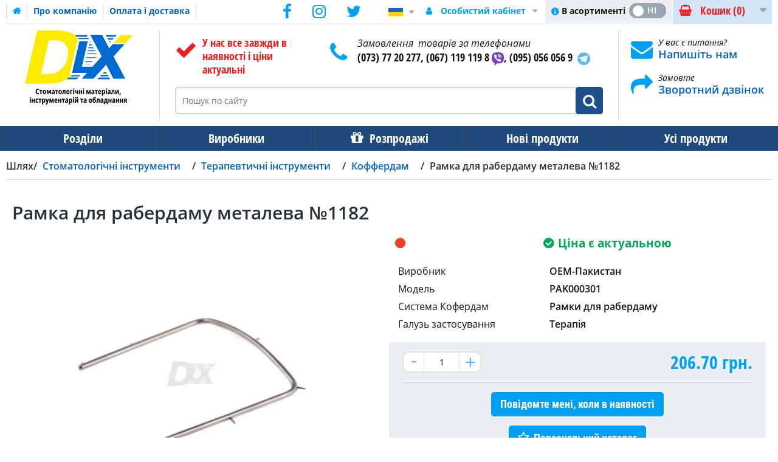

--- FILE ---
content_type: text/html; charset=UTF-8
request_url: https://www.dlx.ua/ua/ramka-dlya-rabberdama-metallicheskaya-1182
body_size: 53203
content:
<!DOCTYPE html><html lang="uk-UA">
<head>
    <meta charset="utf-8">
    <meta name="viewport" content="width=device-width, initial-scale=1.0" />
    <link rel="shortcut icon" href="/themes/theme-1/icons/favicon.ico" type="image/x-icon" />
    <link rel="apple-touch-icon" sizes="57x57" href="/themes/theme-1/icons/apple-icon-57x57.png">
    <link rel="apple-touch-icon" sizes="60x60" href="/themes/theme-1/icons/apple-icon-60x60.png">
    <link rel="apple-touch-icon" sizes="72x72" href="/themes/theme-1/icons/apple-icon-72x72.png">
    <link rel="apple-touch-icon" sizes="76x76" href="/themes/theme-1/icons/apple-icon-76x76.png">
    <link rel="apple-touch-icon" sizes="114x114" href="/themes/theme-1/icons/apple-icon-114x114.png">
    <link rel="apple-touch-icon" sizes="120x120" href="/themes/theme-1/icons/apple-icon-120x120.png">
    <link rel="apple-touch-icon" sizes="144x144" href="/themes/theme-1/icons/apple-icon-144x144.png">
    <link rel="apple-touch-icon" sizes="152x152" href="/themes/theme-1/icons/apple-icon-152x152.png">
    <link rel="apple-touch-icon" sizes="180x180" href="/themes/theme-1/icons/apple-icon-180x180.png">
    <link rel="icon" type="image/png" sizes="192x192"  href="/themes/theme-1/icons/android-icon-192x192.png">
    <link rel="icon" type="image/png" sizes="32x32" href="/themes/theme-1/icons/favicon-32x32.png">
    <link rel="icon" type="image/png" sizes="96x96" href="/themes/theme-1/icons/favicon-96x96.png">
    <link rel="icon" type="image/png" sizes="16x16" href="/themes/theme-1/icons/favicon-16x16.png">
    <link rel="manifest" href="/themes/basic/icons/manifest.json">
    <link href='https://www.dlx.ua/ua/ramka-dlya-rabberdama-metallicheskaya-1182' rel='canonical' />
    <meta name="msapplication-TileColor" content="#092964">
    <meta name="msapplication-TileImage" content="/themes/theme-1/icons/ms-icon-144x144.png">
    <meta name="theme-color" content="#092964">
    <base href="https://www.dlx.ua/">
    <meta name="csrf-param" content="_csrf">
    <meta name="csrf-token" content="JFeDp6hzgOmiiEcOhGKHRMznPpPrw1rqNWAlKudEgNZzErv13ALqj_XAcEmpBMQpnN5a44O2b6BTJBV_hQrNgg==">


        <title>Рамка для рабердаму металева №1182 - купити в Україні | Dlx.ua</title>
  
    <meta name="Description" content="Рамка для рабердаму металева №1182. купити в DLX.UA ☎ (073)77-202-77 Низькі ціни ✚ гарантія якості ✚ продаж оптом ✚ замовити онлайн ⛟ Доставка по всій Україні!">
<meta name="Reply-to" content="admin@dlx.ua">
<meta name="Author" content="DLX">
<meta name="Robots" content="index,follow">
<meta name="google-site-verification" content="U-hS8ay2Nz3QTIgXrSIyo94O2Oo2k4lQkssYoLciZ5w">
<meta property="og:type" content="product">
<meta property="og:url" content="https://www.dlx.ua/ua/ramka-dlya-rabberdama-metallicheskaya-1182">
<meta property="og:title" content="Рамка для рабердаму металева №1182">
<meta property="og:image" content="https://www.dlx.ua/images/ramka-dlya-rabberdama-metallicheskaya-1182/11208/600x600/PAK000301.webp">
<meta property="product:price:amount" content="206.70">
<meta property="product:price:currency" content="UAH">
<meta property="og:description" content="Металева рамка для рабердамуРозмір: висота &amp;ndash; 9 см; ширина &amp;ndash; 10 см.">
<link href="https://www.dlx.ua/ru/ramka-dlya-rabberdama-metallicheskaya-1182" rel="alternate" hreflang="ru">
<link href="https://www.dlx.ua/ua/ramka-dlya-rabberdama-metallicheskaya-1182" rel="alternate" hreflang="uk">
    <link rel="preload" as="script" href="/themes/basic/js/jquery-2.2.0.min.js">
    <link rel="preload" href="/themes/basic/fonts/trueloaded.ttf?4rk52p" as="font" type="font/ttf">
    <link rel="preload" href="/themes/basic/fonts/trueloaded.woff?4rk52p" as="font" type="font/woff">

<script type="text/javascript">
var tl_js = [];var tl_start = false;var tl_include_js = [];var tl_include_loaded = [];var tl = function(a, b){ var script = { };if (typeof a == 'string' && typeof b == 'function'){ script = { 'js': [a],'script': b}} else if (typeof a == 'object' && typeof b == 'function') { script = { 'js': a,'script': b}} else if (typeof a == 'function') { script = { 'script': a}}tl_js.push(script);if (tl_start){ tl_action([script])}};
</script>
  
<style type="text/css">@font-face{font-display:swap;font-family:'Open Sans';font-style:normal;font-weight:300;src:local('Open Sans Light'), local('OpenSans-Light'), url(https://fonts.gstatic.com/s/opensans/v13/DXI1ORHCpsQm3Vp6mXoaTa-j2U0lmluP9RWlSytm3ho.woff2) format('woff2');unicode-range:U+0460-052F, U+20B4, U+2DE0-2DFF, U+A640-A69F}/* cyrillic */ @font-face{font-display:swap;font-family:'Open Sans';font-style:normal;font-weight:300;src:local('Open Sans Light'), local('OpenSans-Light'), url(https://fonts.gstatic.com/s/opensans/v13/DXI1ORHCpsQm3Vp6mXoaTZX5f-9o1vgP2EXwfjgl7AY.woff2) format('woff2');unicode-range:U+0400-045F, U+0490-0491, U+04B0-04B1, U+2116}/* greek-ext */ @font-face{font-display:swap;font-family:'Open Sans';font-style:normal;font-weight:300;src:local('Open Sans Light'), local('OpenSans-Light'), url(https://fonts.gstatic.com/s/opensans/v13/DXI1ORHCpsQm3Vp6mXoaTRWV49_lSm1NYrwo-zkhivY.woff2) format('woff2');unicode-range:U+1F00-1FFF}/* greek */ @font-face{font-display:swap;font-family:'Open Sans';font-style:normal;font-weight:300;src:local('Open Sans Light'), local('OpenSans-Light'), url(https://fonts.gstatic.com/s/opensans/v13/DXI1ORHCpsQm3Vp6mXoaTaaRobkAwv3vxw3jMhVENGA.woff2) format('woff2');unicode-range:U+0370-03FF}/* vietnamese */ @font-face{font-display:swap;font-family:'Open Sans';font-style:normal;font-weight:300;src:local('Open Sans Light'), local('OpenSans-Light'), url(https://fonts.gstatic.com/s/opensans/v13/DXI1ORHCpsQm3Vp6mXoaTf8zf_FOSsgRmwsS7Aa9k2w.woff2) format('woff2');unicode-range:U+0102-0103, U+1EA0-1EF9, U+20AB}/* latin-ext */ @font-face{font-display:swap;font-family:'Open Sans';font-style:normal;font-weight:300;src:local('Open Sans Light'), local('OpenSans-Light'), url(https://fonts.gstatic.com/s/opensans/v13/DXI1ORHCpsQm3Vp6mXoaTT0LW-43aMEzIO6XUTLjad8.woff2) format('woff2');unicode-range:U+0100-024F, U+1E00-1EFF, U+20A0-20AB, U+20AD-20CF, U+2C60-2C7F, U+A720-A7FF}/* latin */ @font-face{font-display:swap;font-family:'Open Sans';font-style:normal;font-weight:300;src:local('Open Sans Light'), local('OpenSans-Light'), url(https://fonts.gstatic.com/s/opensans/v13/DXI1ORHCpsQm3Vp6mXoaTegdm0LZdjqr5-oayXSOefg.woff2) format('woff2');unicode-range:U+0000-00FF, U+0131, U+0152-0153, U+02C6, U+02DA, U+02DC, U+2000-206F, U+2074, U+20AC, U+2212, U+2215}/* cyrillic-ext */ @font-face{font-display:swap;font-family:'Open Sans';font-style:normal;font-weight:400;src:local('Open Sans'), local('OpenSans'), url(https://fonts.gstatic.com/s/opensans/v13/K88pR3goAWT7BTt32Z01mxJtnKITppOI_IvcXXDNrsc.woff2) format('woff2');unicode-range:U+0460-052F, U+20B4, U+2DE0-2DFF, U+A640-A69F}/* cyrillic */ @font-face{font-display:swap;font-family:'Open Sans';font-style:normal;font-weight:400;src:local('Open Sans'), local('OpenSans'), url(https://fonts.gstatic.com/s/opensans/v13/RjgO7rYTmqiVp7vzi-Q5URJtnKITppOI_IvcXXDNrsc.woff2) format('woff2');unicode-range:U+0400-045F, U+0490-0491, U+04B0-04B1, U+2116}/* greek-ext */ @font-face{font-display:swap;font-family:'Open Sans';font-style:normal;font-weight:400;src:local('Open Sans'), local('OpenSans'), url(https://fonts.gstatic.com/s/opensans/v13/LWCjsQkB6EMdfHrEVqA1KRJtnKITppOI_IvcXXDNrsc.woff2) format('woff2');unicode-range:U+1F00-1FFF}/* greek */ @font-face{font-display:swap;font-family:'Open Sans';font-style:normal;font-weight:400;src:local('Open Sans'), local('OpenSans'), url(https://fonts.gstatic.com/s/opensans/v13/xozscpT2726on7jbcb_pAhJtnKITppOI_IvcXXDNrsc.woff2) format('woff2');unicode-range:U+0370-03FF}/* vietnamese */ @font-face{font-display:swap;font-family:'Open Sans';font-style:normal;font-weight:400;src:local('Open Sans'), local('OpenSans'), url(https://fonts.gstatic.com/s/opensans/v13/59ZRklaO5bWGqF5A9baEERJtnKITppOI_IvcXXDNrsc.woff2) format('woff2');unicode-range:U+0102-0103, U+1EA0-1EF9, U+20AB}/* latin-ext */ @font-face{font-display:swap;font-family:'Open Sans';font-style:normal;font-weight:400;src:local('Open Sans'), local('OpenSans'), url(https://fonts.gstatic.com/s/opensans/v13/u-WUoqrET9fUeobQW7jkRRJtnKITppOI_IvcXXDNrsc.woff2) format('woff2');unicode-range:U+0100-024F, U+1E00-1EFF, U+20A0-20AB, U+20AD-20CF, U+2C60-2C7F, U+A720-A7FF}/* latin */ @font-face{font-display:swap;font-family:'Open Sans';font-style:normal;font-weight:400;src:local('Open Sans'), local('OpenSans'), url(https://fonts.gstatic.com/s/opensans/v13/cJZKeOuBrn4kERxqtaUH3VtXRa8TVwTICgirnJhmVJw.woff2) format('woff2');unicode-range:U+0000-00FF, U+0131, U+0152-0153, U+02C6, U+02DA, U+02DC, U+2000-206F, U+2074, U+20AC, U+2212, U+2215}/* cyrillic-ext */ @font-face{font-display:swap;font-family:'Open Sans';font-style:normal;font-weight:600;src:local('Open Sans Semibold'), local('OpenSans-Semibold'), url(https://fonts.gstatic.com/s/opensans/v13/MTP_ySUJH_bn48VBG8sNSq-j2U0lmluP9RWlSytm3ho.woff2) format('woff2');unicode-range:U+0460-052F, U+20B4, U+2DE0-2DFF, U+A640-A69F}/* cyrillic */ @font-face{font-display:swap;font-family:'Open Sans';font-style:normal;font-weight:600;src:local('Open Sans Semibold'), local('OpenSans-Semibold'), url(https://fonts.gstatic.com/s/opensans/v13/MTP_ySUJH_bn48VBG8sNSpX5f-9o1vgP2EXwfjgl7AY.woff2) format('woff2');unicode-range:U+0400-045F, U+0490-0491, U+04B0-04B1, U+2116}/* greek-ext */ @font-face{font-display:swap;font-family:'Open Sans';font-style:normal;font-weight:600;src:local('Open Sans Semibold'), local('OpenSans-Semibold'), url(https://fonts.gstatic.com/s/opensans/v13/MTP_ySUJH_bn48VBG8sNShWV49_lSm1NYrwo-zkhivY.woff2) format('woff2');unicode-range:U+1F00-1FFF}/* greek */ @font-face{font-display:swap;font-family:'Open Sans';font-style:normal;font-weight:600;src:local('Open Sans Semibold'), local('OpenSans-Semibold'), url(https://fonts.gstatic.com/s/opensans/v13/MTP_ySUJH_bn48VBG8sNSqaRobkAwv3vxw3jMhVENGA.woff2) format('woff2');unicode-range:U+0370-03FF}/* vietnamese */ @font-face{font-display:swap;font-family:'Open Sans';font-style:normal;font-weight:600;src:local('Open Sans Semibold'), local('OpenSans-Semibold'), url(https://fonts.gstatic.com/s/opensans/v13/MTP_ySUJH_bn48VBG8sNSv8zf_FOSsgRmwsS7Aa9k2w.woff2) format('woff2');unicode-range:U+0102-0103, U+1EA0-1EF9, U+20AB}/* latin-ext */ @font-face{font-display:swap;font-family:'Open Sans';font-style:normal;font-weight:600;src:local('Open Sans Semibold'), local('OpenSans-Semibold'), url(https://fonts.gstatic.com/s/opensans/v13/MTP_ySUJH_bn48VBG8sNSj0LW-43aMEzIO6XUTLjad8.woff2) format('woff2');unicode-range:U+0100-024F, U+1E00-1EFF, U+20A0-20AB, U+20AD-20CF, U+2C60-2C7F, U+A720-A7FF}/* latin */ @font-face{font-display:swap;font-family:'Open Sans';font-style:normal;font-weight:600;src:local('Open Sans Semibold'), local('OpenSans-Semibold'), url(https://fonts.gstatic.com/s/opensans/v13/MTP_ySUJH_bn48VBG8sNSugdm0LZdjqr5-oayXSOefg.woff2) format('woff2');unicode-range:U+0000-00FF, U+0131, U+0152-0153, U+02C6, U+02DA, U+02DC, U+2000-206F, U+2074, U+20AC, U+2212, U+2215}/* cyrillic-ext */ @font-face{font-display:swap;font-family:'Open Sans';font-style:normal;font-weight:700;src:local('Open Sans Bold'), local('OpenSans-Bold'), url(https://fonts.gstatic.com/s/opensans/v13/k3k702ZOKiLJc3WVjuplzK-j2U0lmluP9RWlSytm3ho.woff2) format('woff2');unicode-range:U+0460-052F, U+20B4, U+2DE0-2DFF, U+A640-A69F}/* cyrillic */ @font-face{font-display:swap;font-family:'Open Sans';font-style:normal;font-weight:700;src:local('Open Sans Bold'), local('OpenSans-Bold'), url(https://fonts.gstatic.com/s/opensans/v13/k3k702ZOKiLJc3WVjuplzJX5f-9o1vgP2EXwfjgl7AY.woff2) format('woff2');unicode-range:U+0400-045F, U+0490-0491, U+04B0-04B1, U+2116}/* greek-ext */ @font-face{font-display:swap;font-family:'Open Sans';font-style:normal;font-weight:700;src:local('Open Sans Bold'), local('OpenSans-Bold'), url(https://fonts.gstatic.com/s/opensans/v13/k3k702ZOKiLJc3WVjuplzBWV49_lSm1NYrwo-zkhivY.woff2) format('woff2');unicode-range:U+1F00-1FFF}/* greek */ @font-face{font-display:swap;font-family:'Open Sans';font-style:normal;font-weight:700;src:local('Open Sans Bold'), local('OpenSans-Bold'), url(https://fonts.gstatic.com/s/opensans/v13/k3k702ZOKiLJc3WVjuplzKaRobkAwv3vxw3jMhVENGA.woff2) format('woff2');unicode-range:U+0370-03FF}/* vietnamese */ @font-face{font-display:swap;font-family:'Open Sans';font-style:normal;font-weight:700;src:local('Open Sans Bold'), local('OpenSans-Bold'), url(https://fonts.gstatic.com/s/opensans/v13/k3k702ZOKiLJc3WVjuplzP8zf_FOSsgRmwsS7Aa9k2w.woff2) format('woff2');unicode-range:U+0102-0103, U+1EA0-1EF9, U+20AB}/* latin-ext */ @font-face{font-display:swap;font-family:'Open Sans';font-style:normal;font-weight:700;src:local('Open Sans Bold'), local('OpenSans-Bold'), url(https://fonts.gstatic.com/s/opensans/v13/k3k702ZOKiLJc3WVjuplzD0LW-43aMEzIO6XUTLjad8.woff2) format('woff2');unicode-range:U+0100-024F, U+1E00-1EFF, U+20A0-20AB, U+20AD-20CF, U+2C60-2C7F, U+A720-A7FF}/* latin */ @font-face{font-display:swap;font-family:'Open Sans';font-style:normal;font-weight:700;src:local('Open Sans Bold'), local('OpenSans-Bold'), url(https://fonts.gstatic.com/s/opensans/v13/k3k702ZOKiLJc3WVjuplzOgdm0LZdjqr5-oayXSOefg.woff2) format('woff2');unicode-range:U+0000-00FF, U+0131, U+0152-0153, U+02C6, U+02DA, U+02DC, U+2000-206F, U+2074, U+20AC, U+2212, U+2215}/* cyrillic-ext */ @font-face{font-display:swap;font-family:'Open Sans';font-style:italic;font-weight:400;src:local('Open Sans Italic'), local('OpenSans-Italic'), url(https://fonts.gstatic.com/s/opensans/v13/xjAJXh38I15wypJXxuGMBjTOQ_MqJVwkKsUn0wKzc2I.woff2) format('woff2');unicode-range:U+0460-052F, U+20B4, U+2DE0-2DFF, U+A640-A69F}/* cyrillic */ @font-face{font-display:swap;font-family:'Open Sans';font-style:italic;font-weight:400;src:local('Open Sans Italic'), local('OpenSans-Italic'), url(https://fonts.gstatic.com/s/opensans/v13/xjAJXh38I15wypJXxuGMBjUj_cnvWIuuBMVgbX098Mw.woff2) format('woff2');unicode-range:U+0400-045F, U+0490-0491, U+04B0-04B1, U+2116}/* greek-ext */ @font-face{font-display:swap;font-family:'Open Sans';font-style:italic;font-weight:400;src:local('Open Sans Italic'), local('OpenSans-Italic'), url(https://fonts.gstatic.com/s/opensans/v13/xjAJXh38I15wypJXxuGMBkbcKLIaa1LC45dFaAfauRA.woff2) format('woff2');unicode-range:U+1F00-1FFF}/* greek */ @font-face{font-display:swap;font-family:'Open Sans';font-style:italic;font-weight:400;src:local('Open Sans Italic'), local('OpenSans-Italic'), url(https://fonts.gstatic.com/s/opensans/v13/xjAJXh38I15wypJXxuGMBmo_sUJ8uO4YLWRInS22T3Y.woff2) format('woff2');unicode-range:U+0370-03FF}/* vietnamese */ @font-face{font-display:swap;font-family:'Open Sans';font-style:italic;font-weight:400;src:local('Open Sans Italic'), local('OpenSans-Italic'), url(https://fonts.gstatic.com/s/opensans/v13/xjAJXh38I15wypJXxuGMBr6up8jxqWt8HVA3mDhkV_0.woff2) format('woff2');unicode-range:U+0102-0103, U+1EA0-1EF9, U+20AB}/* latin-ext */ @font-face{font-display:swap;font-family:'Open Sans';font-style:italic;font-weight:400;src:local('Open Sans Italic'), local('OpenSans-Italic'), url(https://fonts.gstatic.com/s/opensans/v13/xjAJXh38I15wypJXxuGMBiYE0-AqJ3nfInTTiDXDjU4.woff2) format('woff2');unicode-range:U+0100-024F, U+1E00-1EFF, U+20A0-20AB, U+20AD-20CF, U+2C60-2C7F, U+A720-A7FF}/* latin */ @font-face{font-display:swap;font-family:'Open Sans';font-style:italic;font-weight:400;src:local('Open Sans Italic'), local('OpenSans-Italic'), url(https://fonts.gstatic.com/s/opensans/v13/xjAJXh38I15wypJXxuGMBo4P5ICox8Kq3LLUNMylGO4.woff2) format('woff2');unicode-range:U+0000-00FF, U+0131, U+0152-0153, U+02C6, U+02DA, U+02DC, U+2000-206F, U+2074, U+20AC, U+2212, U+2215}/* cyrillic-ext */ @font-face{font-display:swap;font-family:'Open Sans';font-style:italic;font-weight:600;src:local('Open Sans Semibold Italic'), local('OpenSans-SemiboldItalic'), url(https://fonts.gstatic.com/s/opensans/v13/PRmiXeptR36kaC0GEAetxmgpAmOCqD37_tyH_8Ri5MM.woff2) format('woff2');unicode-range:U+0460-052F, U+20B4, U+2DE0-2DFF, U+A640-A69F}/* cyrillic */ @font-face{font-display:swap;font-family:'Open Sans';font-style:italic;font-weight:600;src:local('Open Sans Semibold Italic'), local('OpenSans-SemiboldItalic'), url(https://fonts.gstatic.com/s/opensans/v13/PRmiXeptR36kaC0GEAetxsPNMTLbnS9uQzHQlYieHUU.woff2) format('woff2');unicode-range:U+0400-045F, U+0490-0491, U+04B0-04B1, U+2116}/* greek-ext */ @font-face{font-display:swap;font-family:'Open Sans';font-style:italic;font-weight:600;src:local('Open Sans Semibold Italic'), local('OpenSans-SemiboldItalic'), url(https://fonts.gstatic.com/s/opensans/v13/PRmiXeptR36kaC0GEAetxgyhumQnPMBCoGYhRaNxyyY.woff2) format('woff2');unicode-range:U+1F00-1FFF}/* greek */ @font-face{font-display:swap;font-family:'Open Sans';font-style:italic;font-weight:600;src:local('Open Sans Semibold Italic'), local('OpenSans-SemiboldItalic'), url(https://fonts.gstatic.com/s/opensans/v13/PRmiXeptR36kaC0GEAetxhUVAXEdVvYDDqrz3aeR0Yc.woff2) format('woff2');unicode-range:U+0370-03FF}/* vietnamese */ @font-face{font-display:swap;font-family:'Open Sans';font-style:italic;font-weight:600;src:local('Open Sans Semibold Italic'), local('OpenSans-SemiboldItalic'), url(https://fonts.gstatic.com/s/opensans/v13/PRmiXeptR36kaC0GEAetxlf4y_3s5bcYyyLIFUSWYUU.woff2) format('woff2');unicode-range:U+0102-0103, U+1EA0-1EF9, U+20AB}/* latin-ext */ @font-face{font-display:swap;font-family:'Open Sans';font-style:italic;font-weight:600;src:local('Open Sans Semibold Italic'), local('OpenSans-SemiboldItalic'), url(https://fonts.gstatic.com/s/opensans/v13/PRmiXeptR36kaC0GEAetxnywqdtBbUHn3VPgzuFrCy8.woff2) format('woff2');unicode-range:U+0100-024F, U+1E00-1EFF, U+20A0-20AB, U+20AD-20CF, U+2C60-2C7F, U+A720-A7FF}/* latin */ @font-face{font-display:swap;font-family:'Open Sans';font-style:italic;font-weight:600;src:local('Open Sans Semibold Italic'), local('OpenSans-SemiboldItalic'), url(https://fonts.gstatic.com/s/opensans/v13/PRmiXeptR36kaC0GEAetxl2umOyRU7PgRiv8DXcgJjk.woff2) format('woff2');unicode-range:U+0000-00FF, U+0131, U+0152-0153, U+02C6, U+02DA, U+02DC, U+2000-206F, U+2074, U+20AC, U+2212, U+2215}/* cyrillic-ext */ @font-face{font-display:swap;font-family:'Open Sans';font-style:italic;font-weight:700;src:local('Open Sans Bold Italic'), local('OpenSans-BoldItalic'), url(https://fonts.gstatic.com/s/opensans/v13/PRmiXeptR36kaC0GEAetxp6iIh_FvlUHQwED9Yt5Kbw.woff2) format('woff2');unicode-range:U+0460-052F, U+20B4, U+2DE0-2DFF, U+A640-A69F}/* cyrillic */ @font-face{font-display:swap;font-family:'Open Sans';font-style:italic;font-weight:700;src:local('Open Sans Bold Italic'), local('OpenSans-BoldItalic'), url(https://fonts.gstatic.com/s/opensans/v13/PRmiXeptR36kaC0GEAetxi_vZmeiCMnoWNN9rHBYaTc.woff2) format('woff2');unicode-range:U+0400-045F, U+0490-0491, U+04B0-04B1, U+2116}/* greek-ext */ @font-face{font-display:swap;font-family:'Open Sans';font-style:italic;font-weight:700;src:local('Open Sans Bold Italic'), local('OpenSans-BoldItalic'), url(https://fonts.gstatic.com/s/opensans/v13/PRmiXeptR36kaC0GEAetxiFaMxiho_5XQnyRZzQsrZs.woff2) format('woff2');unicode-range:U+1F00-1FFF}/* greek */ @font-face{font-display:swap;font-family:'Open Sans';font-style:italic;font-weight:700;src:local('Open Sans Bold Italic'), local('OpenSans-BoldItalic'), url(https://fonts.gstatic.com/s/opensans/v13/PRmiXeptR36kaC0GEAetxgalQocB-__pDVGhF3uS2Ks.woff2) format('woff2');unicode-range:U+0370-03FF}/* vietnamese */ @font-face{font-display:swap;font-family:'Open Sans';font-style:italic;font-weight:700;src:local('Open Sans Bold Italic'), local('OpenSans-BoldItalic'), url(https://fonts.gstatic.com/s/opensans/v13/PRmiXeptR36kaC0GEAetxmhQUTDJGru-0vvUpABgH8I.woff2) format('woff2');unicode-range:U+0102-0103, U+1EA0-1EF9, U+20AB}/* latin-ext */ @font-face{font-display:swap;font-family:'Open Sans';font-style:italic;font-weight:700;src:local('Open Sans Bold Italic'), local('OpenSans-BoldItalic'), url(https://fonts.gstatic.com/s/opensans/v13/PRmiXeptR36kaC0GEAetxujkDdvhIIFj_YMdgqpnSB0.woff2) format('woff2');unicode-range:U+0100-024F, U+1E00-1EFF, U+20A0-20AB, U+20AD-20CF, U+2C60-2C7F, U+A720-A7FF}/* latin */ @font-face{font-display:swap;font-family:'Open Sans';font-style:italic;font-weight:700;src:local('Open Sans Bold Italic'), local('OpenSans-BoldItalic'), url(https://fonts.gstatic.com/s/opensans/v13/PRmiXeptR36kaC0GEAetxolIZu-HDpmDIZMigmsroc4.woff2) format('woff2');unicode-range:U+0000-00FF, U+0131, U+0152-0153, U+02C6, U+02DA, U+02DC, U+2000-206F, U+2074, U+20AC, U+2212, U+2215}/* cyrillic-ext */ @font-face{font-display:swap;font-family:'Open Sans Condensed';font-style:normal;font-weight:300;src:local('Open Sans Cond Light'), local('OpenSans-CondensedLight'), url(https://fonts.gstatic.com/s/opensanscondensed/v10/gk5FxslNkTTHtojXrkp-xJwNa6kgmw9HIHjUBPkzL2f3rGVtsTkPsbDajuO5ueQw.woff2) format('woff2');unicode-range:U+0460-052F, U+20B4, U+2DE0-2DFF, U+A640-A69F}/* cyrillic */ @font-face{font-display:swap;font-family:'Open Sans Condensed';font-style:normal;font-weight:300;src:local('Open Sans Cond Light'), local('OpenSans-CondensedLight'), url(https://fonts.gstatic.com/s/opensanscondensed/v10/gk5FxslNkTTHtojXrkp-xKdGPpWTn2kPFru4k7T0T-v3rGVtsTkPsbDajuO5ueQw.woff2) format('woff2');unicode-range:U+0400-045F, U+0490-0491, U+04B0-04B1, U+2116}/* greek-ext */ @font-face{font-display:swap;font-family:'Open Sans Condensed';font-style:normal;font-weight:300;src:local('Open Sans Cond Light'), local('OpenSans-CondensedLight'), url(https://fonts.gstatic.com/s/opensanscondensed/v10/gk5FxslNkTTHtojXrkp-xN9i7v7U2vZkHC55NWxtqfn3rGVtsTkPsbDajuO5ueQw.woff2) format('woff2');unicode-range:U+1F00-1FFF}/* greek */ @font-face{font-display:swap;font-family:'Open Sans Condensed';font-style:normal;font-weight:300;src:local('Open Sans Cond Light'), local('OpenSans-CondensedLight'), url(https://fonts.gstatic.com/s/opensanscondensed/v10/gk5FxslNkTTHtojXrkp-xK1ueDcgZDcfV3TWANvdPLj3rGVtsTkPsbDajuO5ueQw.woff2) format('woff2');unicode-range:U+0370-03FF}/* vietnamese */ @font-face{font-display:swap;font-family:'Open Sans Condensed';font-style:normal;font-weight:300;src:local('Open Sans Cond Light'), local('OpenSans-CondensedLight'), url(https://fonts.gstatic.com/s/opensanscondensed/v10/gk5FxslNkTTHtojXrkp-xC3qj1XlvLGj0jktnJzWu233rGVtsTkPsbDajuO5ueQw.woff2) format('woff2');unicode-range:U+0102-0103, U+1EA0-1EF9, U+20AB}/* latin-ext */ @font-face{font-display:swap;font-family:'Open Sans Condensed';font-style:normal;font-weight:300;src:local('Open Sans Cond Light'), local('OpenSans-CondensedLight'), url(https://fonts.gstatic.com/s/opensanscondensed/v10/gk5FxslNkTTHtojXrkp-xC8hAQ4ocbp44gFQt8tMfcH3rGVtsTkPsbDajuO5ueQw.woff2) format('woff2');unicode-range:U+0100-024F, U+1E00-1EFF, U+20A0-20AB, U+20AD-20CF, U+2C60-2C7F, U+A720-A7FF}/* latin */ @font-face{font-display:swap;font-family:'Open Sans Condensed';font-style:normal;font-weight:300;src:local('Open Sans Cond Light'), local('OpenSans-CondensedLight'), url(https://fonts.gstatic.com/s/opensanscondensed/v10/gk5FxslNkTTHtojXrkp-xBEur64QvLD-0IbiAdTUNXE.woff2) format('woff2');unicode-range:U+0000-00FF, U+0131, U+0152-0153, U+02C6, U+02DA, U+02DC, U+2000-206F, U+2074, U+20AC, U+2212, U+2215}/* cyrillic-ext */ @font-face{font-display:swap;font-family:'Open Sans Condensed';font-style:normal;font-weight:700;src:local('Open Sans Condensed Bold'), local('OpenSans-CondensedBold'), url(https://fonts.gstatic.com/s/opensanscondensed/v10/gk5FxslNkTTHtojXrkp-xBrT1lp9IdZ6Q20XTtjH6Zv3rGVtsTkPsbDajuO5ueQw.woff2) format('woff2');unicode-range:U+0460-052F, U+20B4, U+2DE0-2DFF, U+A640-A69F}/* cyrillic */ @font-face{font-display:swap;font-family:'Open Sans Condensed';font-style:normal;font-weight:700;src:local('Open Sans Condensed Bold'), local('OpenSans-CondensedBold'), url(https://fonts.gstatic.com/s/opensanscondensed/v10/gk5FxslNkTTHtojXrkp-xIS898UBCVj0FEntoasBk6P3rGVtsTkPsbDajuO5ueQw.woff2) format('woff2');unicode-range:U+0400-045F, U+0490-0491, U+04B0-04B1, U+2116}/* greek-ext */ @font-face{font-display:swap;font-family:'Open Sans Condensed';font-style:normal;font-weight:700;src:local('Open Sans Condensed Bold'), local('OpenSans-CondensedBold'), url(https://fonts.gstatic.com/s/opensanscondensed/v10/gk5FxslNkTTHtojXrkp-xBkraXwpsr1uSZUhAAol_4_3rGVtsTkPsbDajuO5ueQw.woff2) format('woff2');unicode-range:U+1F00-1FFF}/* greek */ @font-face{font-display:swap;font-family:'Open Sans Condensed';font-style:normal;font-weight:700;src:local('Open Sans Condensed Bold'), local('OpenSans-CondensedBold'), url(https://fonts.gstatic.com/s/opensanscondensed/v10/gk5FxslNkTTHtojXrkp-xKTAHfCyYjmaKhz-jw4dXo73rGVtsTkPsbDajuO5ueQw.woff2) format('woff2');unicode-range:U+0370-03FF}/* vietnamese */ @font-face{font-display:swap;font-family:'Open Sans Condensed';font-style:normal;font-weight:700;src:local('Open Sans Condensed Bold'), local('OpenSans-CondensedBold'), url(https://fonts.gstatic.com/s/opensanscondensed/v10/gk5FxslNkTTHtojXrkp-xP1CsDU87ma3di2VmaZcPSr3rGVtsTkPsbDajuO5ueQw.woff2) format('woff2');unicode-range:U+0102-0103, U+1EA0-1EF9, U+20AB}/* latin-ext */ @font-face{font-display:swap;font-family:'Open Sans Condensed';font-style:normal;font-weight:700;src:local('Open Sans Condensed Bold'), local('OpenSans-CondensedBold'), url(https://fonts.gstatic.com/s/opensanscondensed/v10/gk5FxslNkTTHtojXrkp-xBztfhWvsElVqpbWxzFHK633rGVtsTkPsbDajuO5ueQw.woff2) format('woff2');unicode-range:U+0100-024F, U+1E00-1EFF, U+20A0-20AB, U+20AD-20CF, U+2C60-2C7F, U+A720-A7FF}/* latin */ @font-face{font-display:swap;font-family:'Open Sans Condensed';font-style:normal;font-weight:700;src:local('Open Sans Condensed Bold'), local('OpenSans-CondensedBold'), url(https://fonts.gstatic.com/s/opensanscondensed/v10/gk5FxslNkTTHtojXrkp-xIF8zhZCJ7x9Pr62cRgaVUA.woff2) format('woff2');unicode-range:U+0000-00FF, U+0131, U+0152-0153, U+02C6, U+02DA, U+02DC, U+2000-206F, U+2074, U+20AC, U+2212, U+2215}/* cyrillic-ext */ @font-face{font-display:swap;font-family:'Open Sans Condensed';font-style:italic;font-weight:300;src:local('Open Sans Cond Light Italic'), local('OpenSans-CondensedLightItalic'), url(https://fonts.gstatic.com/s/opensanscondensed/v10/jIXlqT1WKafUSwj6s9AzVxzW2HGxJE-cxaore_4G_hYU24FapfJwyacJ6xNu5rm9.woff2) format('woff2');unicode-range:U+0460-052F, U+20B4, U+2DE0-2DFF, U+A640-A69F}/* cyrillic */ @font-face{font-display:swap;font-family:'Open Sans Condensed';font-style:italic;font-weight:300;src:local('Open Sans Cond Light Italic'), local('OpenSans-CondensedLightItalic'), url(https://fonts.gstatic.com/s/opensanscondensed/v10/jIXlqT1WKafUSwj6s9AzV4zIibREM_xtIOs0xIJYzcAU24FapfJwyacJ6xNu5rm9.woff2) format('woff2');unicode-range:U+0400-045F, U+0490-0491, U+04B0-04B1, U+2116}/* greek-ext */ @font-face{font-display:swap;font-family:'Open Sans Condensed';font-style:italic;font-weight:300;src:local('Open Sans Cond Light Italic'), local('OpenSans-CondensedLightItalic'), url(https://fonts.gstatic.com/s/opensanscondensed/v10/jIXlqT1WKafUSwj6s9AzV9WNSx_9Tm--PxC8nYzol_oU24FapfJwyacJ6xNu5rm9.woff2) format('woff2');unicode-range:U+1F00-1FFF}/* greek */ @font-face{font-display:swap;font-family:'Open Sans Condensed';font-style:italic;font-weight:300;src:local('Open Sans Cond Light Italic'), local('OpenSans-CondensedLightItalic'), url(https://fonts.gstatic.com/s/opensanscondensed/v10/jIXlqT1WKafUSwj6s9AzV4S1q5RGaHzzAAUgHklRNwMU24FapfJwyacJ6xNu5rm9.woff2) format('woff2');unicode-range:U+0370-03FF}/* vietnamese */ @font-face{font-display:swap;font-family:'Open Sans Condensed';font-style:italic;font-weight:300;src:local('Open Sans Cond Light Italic'), local('OpenSans-CondensedLightItalic'), url(https://fonts.gstatic.com/s/opensanscondensed/v10/jIXlqT1WKafUSwj6s9AzV0RUj-8OE20lRl9GlTGRU-QU24FapfJwyacJ6xNu5rm9.woff2) format('woff2');unicode-range:U+0102-0103, U+1EA0-1EF9, U+20AB}/* latin-ext */ @font-face{font-display:swap;font-family:'Open Sans Condensed';font-style:italic;font-weight:300;src:local('Open Sans Cond Light Italic'), local('OpenSans-CondensedLightItalic'), url(https://fonts.gstatic.com/s/opensanscondensed/v10/jIXlqT1WKafUSwj6s9AzV12Cn97i9IlPbfrzIs7KZtAU24FapfJwyacJ6xNu5rm9.woff2) format('woff2');unicode-range:U+0100-024F, U+1E00-1EFF, U+20A0-20AB, U+20AD-20CF, U+2C60-2C7F, U+A720-A7FF}/* latin */ @font-face{font-display:swap;font-family:'Open Sans Condensed';font-style:italic;font-weight:300;src:local('Open Sans Cond Light Italic'), local('OpenSans-CondensedLightItalic'), url(https://fonts.gstatic.com/s/opensanscondensed/v10/jIXlqT1WKafUSwj6s9AzVyqWG1TIildrkra2taUxHyT3rGVtsTkPsbDajuO5ueQw.woff2) format('woff2');unicode-range:U+0000-00FF, U+0131, U+0152-0153, U+02C6, U+02DA, U+02DC, U+2000-206F, U+2074, U+20AC, U+2212, U+2215}/* cyrillic-ext */ @font-face{font-display:swap;font-family:'Roboto Condensed';font-style:normal;font-weight:300;src:local('Roboto Condensed Light'), local('RobotoCondensed-Light'), url(https://fonts.gstatic.com/s/robotocondensed/v14/b9QBgL0iMZfDSpmcXcE8nE8xhg-WlD4iG4AP-V7QxYA.woff2) format('woff2');unicode-range:U+0460-052F, U+20B4, U+2DE0-2DFF, U+A640-A69F}/* cyrillic */ @font-face{font-display:swap;font-family:'Roboto Condensed';font-style:normal;font-weight:300;src:local('Roboto Condensed Light'), local('RobotoCondensed-Light'), url(https://fonts.gstatic.com/s/robotocondensed/v14/b9QBgL0iMZfDSpmcXcE8nN_eC2PfU-cUGGN7U-FIfKc.woff2) format('woff2');unicode-range:U+0400-045F, U+0490-0491, U+04B0-04B1, U+2116}/* greek-ext */ @font-face{font-display:swap;font-family:'Roboto Condensed';font-style:normal;font-weight:300;src:local('Roboto Condensed Light'), local('RobotoCondensed-Light'), url(https://fonts.gstatic.com/s/robotocondensed/v14/b9QBgL0iMZfDSpmcXcE8nLvM2QJLsjx6Keu1D2MYodo.woff2) format('woff2');unicode-range:U+1F00-1FFF}/* greek */ @font-face{font-display:swap;font-family:'Roboto Condensed';font-style:normal;font-weight:300;src:local('Roboto Condensed Light'), local('RobotoCondensed-Light'), url(https://fonts.gstatic.com/s/robotocondensed/v14/b9QBgL0iMZfDSpmcXcE8nNd5cRMOq5PeG3VabknWPxo.woff2) format('woff2');unicode-range:U+0370-03FF}/* vietnamese */ @font-face{font-display:swap;font-family:'Roboto Condensed';font-style:normal;font-weight:300;src:local('Roboto Condensed Light'), local('RobotoCondensed-Light'), url(https://fonts.gstatic.com/s/robotocondensed/v14/b9QBgL0iMZfDSpmcXcE8nLpX8dGXLalyu5OokvgDQcs.woff2) format('woff2');unicode-range:U+0102-0103, U+1EA0-1EF9, U+20AB}/* latin-ext */ @font-face{font-display:swap;font-family:'Roboto Condensed';font-style:normal;font-weight:300;src:local('Roboto Condensed Light'), local('RobotoCondensed-Light'), url(https://fonts.gstatic.com/s/robotocondensed/v14/b9QBgL0iMZfDSpmcXcE8nPVFL0ofnRu5Y2lP-UpEUGU.woff2) format('woff2');unicode-range:U+0100-024F, U+1E00-1EFF, U+20A0-20AB, U+20AD-20CF, U+2C60-2C7F, U+A720-A7FF}/* latin */ @font-face{font-display:swap;font-family:'Roboto Condensed';font-style:normal;font-weight:300;src:local('Roboto Condensed Light'), local('RobotoCondensed-Light'), url(https://fonts.gstatic.com/s/robotocondensed/v14/b9QBgL0iMZfDSpmcXcE8nBBQ_Gf4FfI8J4SYljBAylk.woff2) format('woff2');unicode-range:U+0000-00FF, U+0131, U+0152-0153, U+02C6, U+02DA, U+02DC, U+2000-206F, U+2074, U+20AC, U+2212, U+2215}/* cyrillic-ext */ @font-face{font-display:swap;font-family:'Roboto Condensed';font-style:normal;font-weight:400;src:local('Roboto Condensed'), local('RobotoCondensed-Regular'), url(https://fonts.gstatic.com/s/robotocondensed/v14/Zd2E9abXLFGSr9G3YK2MsDrvev4WAjW489CRDHIkJ90.woff2) format('woff2');unicode-range:U+0460-052F, U+20B4, U+2DE0-2DFF, U+A640-A69F}/* cyrillic */ @font-face{font-display:swap;font-family:'Roboto Condensed';font-style:normal;font-weight:400;src:local('Roboto Condensed'), local('RobotoCondensed-Regular'), url(https://fonts.gstatic.com/s/robotocondensed/v14/Zd2E9abXLFGSr9G3YK2MsCGXDOnx9ptx3UTSPTrfsgk.woff2) format('woff2');unicode-range:U+0400-045F, U+0490-0491, U+04B0-04B1, U+2116}/* greek-ext */ @font-face{font-display:swap;font-family:'Roboto Condensed';font-style:normal;font-weight:400;src:local('Roboto Condensed'), local('RobotoCondensed-Regular'), url(https://fonts.gstatic.com/s/robotocondensed/v14/Zd2E9abXLFGSr9G3YK2MsAZ98xO_Wnt-JIem4AuLGfs.woff2) format('woff2');unicode-range:U+1F00-1FFF}/* greek */ @font-face{font-display:swap;font-family:'Roboto Condensed';font-style:normal;font-weight:400;src:local('Roboto Condensed'), local('RobotoCondensed-Regular'), url(https://fonts.gstatic.com/s/robotocondensed/v14/Zd2E9abXLFGSr9G3YK2MsE1G989qbVg6RT5ly5jB8V8.woff2) format('woff2');unicode-range:U+0370-03FF}/* vietnamese */ @font-face{font-display:swap;font-family:'Roboto Condensed';font-style:normal;font-weight:400;src:local('Roboto Condensed'), local('RobotoCondensed-Regular'), url(https://fonts.gstatic.com/s/robotocondensed/v14/Zd2E9abXLFGSr9G3YK2MsJ84zb0nVte6liF9gGtpo1Y.woff2) format('woff2');unicode-range:U+0102-0103, U+1EA0-1EF9, U+20AB}/* latin-ext */ @font-face{font-display:swap;font-family:'Roboto Condensed';font-style:normal;font-weight:400;src:local('Roboto Condensed'), local('RobotoCondensed-Regular'), url(https://fonts.gstatic.com/s/robotocondensed/v14/Zd2E9abXLFGSr9G3YK2MsD86pq2NkPzVgw_9lpT6RGI.woff2) format('woff2');unicode-range:U+0100-024F, U+1E00-1EFF, U+20A0-20AB, U+20AD-20CF, U+2C60-2C7F, U+A720-A7FF}/* latin */ @font-face{font-display:swap;font-family:'Roboto Condensed';font-style:normal;font-weight:400;src:local('Roboto Condensed'), local('RobotoCondensed-Regular'), url(https://fonts.gstatic.com/s/robotocondensed/v14/Zd2E9abXLFGSr9G3YK2MsDAdhzWOYhqHvOZMRGaEyPo.woff2) format('woff2');unicode-range:U+0000-00FF, U+0131, U+0152-0153, U+02C6, U+02DA, U+02DC, U+2000-206F, U+2074, U+20AC, U+2212, U+2215}/* cyrillic-ext */ @font-face{font-display:swap;font-family:'Roboto Condensed';font-style:normal;font-weight:700;src:local('Roboto Condensed Bold'), local('RobotoCondensed-Bold'), url(https://fonts.gstatic.com/s/robotocondensed/v14/b9QBgL0iMZfDSpmcXcE8nDW5FUgIgejJvrHuLWqrSMw.woff2) format('woff2');unicode-range:U+0460-052F, U+20B4, U+2DE0-2DFF, U+A640-A69F}/* cyrillic */ @font-face{font-display:swap;font-family:'Roboto Condensed';font-style:normal;font-weight:700;src:local('Roboto Condensed Bold'), local('RobotoCondensed-Bold'), url(https://fonts.gstatic.com/s/robotocondensed/v14/b9QBgL0iMZfDSpmcXcE8nA30BZHTGu2N_DqssQcMQNQ.woff2) format('woff2');unicode-range:U+0400-045F, U+0490-0491, U+04B0-04B1, U+2116}/* greek-ext */ @font-face{font-display:swap;font-family:'Roboto Condensed';font-style:normal;font-weight:700;src:local('Roboto Condensed Bold'), local('RobotoCondensed-Bold'), url(https://fonts.gstatic.com/s/robotocondensed/v14/b9QBgL0iMZfDSpmcXcE8nPDoBG10JtAX-GAwn6iwU1Y.woff2) format('woff2');unicode-range:U+1F00-1FFF}/* greek */ @font-face{font-display:swap;font-family:'Roboto Condensed';font-style:normal;font-weight:700;src:local('Roboto Condensed Bold'), local('RobotoCondensed-Bold'), url(https://fonts.gstatic.com/s/robotocondensed/v14/b9QBgL0iMZfDSpmcXcE8nGhQuge17febRYSUkWKdLWA.woff2) format('woff2');unicode-range:U+0370-03FF}/* vietnamese */ @font-face{font-display:swap;font-family:'Roboto Condensed';font-style:normal;font-weight:700;src:local('Roboto Condensed Bold'), local('RobotoCondensed-Bold'), url(https://fonts.gstatic.com/s/robotocondensed/v14/b9QBgL0iMZfDSpmcXcE8nBBtmDLrZTTOm3p1EhiGCXc.woff2) format('woff2');unicode-range:U+0102-0103, U+1EA0-1EF9, U+20AB}/* latin-ext */ @font-face{font-display:swap;font-family:'Roboto Condensed';font-style:normal;font-weight:700;src:local('Roboto Condensed Bold'), local('RobotoCondensed-Bold'), url(https://fonts.gstatic.com/s/robotocondensed/v14/b9QBgL0iMZfDSpmcXcE8nEV356qNqHCUb41pS3zqMSE.woff2) format('woff2');unicode-range:U+0100-024F, U+1E00-1EFF, U+20A0-20AB, U+20AD-20CF, U+2C60-2C7F, U+A720-A7FF}/* latin */ @font-face{font-display:swap;font-family:'Roboto Condensed';font-style:normal;font-weight:700;src:local('Roboto Condensed Bold'), local('RobotoCondensed-Bold'), url(https://fonts.gstatic.com/s/robotocondensed/v14/b9QBgL0iMZfDSpmcXcE8nHm2hrkyco9jQ3NKMXpgOBg.woff2) format('woff2');unicode-range:U+0000-00FF, U+0131, U+0152-0153, U+02C6, U+02DA, U+02DC, U+2000-206F, U+2074, U+20AC, U+2212, U+2215}@font-face{font-family:'trueloaded';src:url('themes/basic/fonts/trueloaded.eot?4rk52p');src:url('themes/basic/fonts/trueloaded.eot?4rk52p#iefix') format('embedded-opentype'), url('themes/basic/fonts/trueloaded.woff?4rk52p') format('woff'), url('themes/basic/fonts/trueloaded.svg?4rk52p#trueloaded') format('svg');font-weight:normal;font-style:normal;font-display:swap}@font-face{font-display:swap;font-family:'FontAwesome';src:url('themes/basic/fonts/fontawesome-webfont.eot?v=3.2.1');src:url('themes/basic/fonts/fontawesome-webfont.eot?#iefix&v=3.2.1') format('embedded-opentype'), url('themes/basic/fonts/fontawesome-webfont.woff?v=3.2.1') format('woff'), url('themes/basic/fonts/fontawesome-webfont.ttf?v=3.2.1') format('truetype'), url('themes/basic/fonts/fontawesome-webfont.svg#fontawesomeregular?v=3.2.1') format('svg');font-weight:normal;font-style:normal}*{-webkit-box-sizing:border-box;-moz-box-sizing:border-box;box-sizing:border-box}html{font-size:100%;overflow-y:scroll;-webkit-text-size-adjust:100%;-ms-text-size-adjust:100%}html, button, input, select, textarea{font-family:Tahoma, Verdana, Arial, sans-serif}input[type="text"], input[type="email"], input[type="tel"], input[type="password"]{padding:5px 10px}body{color:#141412;background:#fff;line-height:1.5;margin:0;font-family:Tahoma, Verdana, Arial, sans-serif}h1, h2, h3, h4, h5, h6{clear:both;line-height:1.3}h1{margin:0 0 33px}h2{margin:0 0 25px 0}h3{font-size:22px;margin:0 0 22px 0}h4{margin:0 0 15px 0}h5{margin:0 0 10px 0}h6{margin:0 0 10px 0}menu, ol, ul{padding:0 0 0 40px}ul{list-style-type:square}nav ul, nav ol{list-style:none;list-style-image:none}li > ul, li > ol{margin:0}img{-ms-interpolation-mode:bicubic;border:0;vertical-align:middle;max-width:100%;height:auto}button, input, select, textarea{font-size:100%;margin:0;max-width:100%;vertical-align:baseline}button, input{line-height:normal}button, html input[type="button"], input[type="reset"], input[type="submit"]{-webkit-appearance:button;cursor:pointer}button[disabled], input[disabled]{cursor:default}input[type="checkbox"], input[type="radio"]{padding:0}input[type="search"]::-webkit-search-decoration{-webkit-appearance:none}button::-moz-focus-inner, input::-moz-focus-inner{border:0;padding:0}textarea{overflow:auto;vertical-align:top}table{border-collapse:collapse;border-spacing:0;font-size:inherit;line-height:2;width:100%}caption, th, td{font-weight:normal}caption{font-size:16px;margin:20px 0}th{font-weight:bold}td{font-size:inherit}p{margin:0}.btn, .btn-1, .btn-2, .btn-3{text-decoration:none;display:inline-block;cursor:pointer;vertical-align:middle;border:none}.btn:hover, .btn-1:hover, .btn-2:hover, .btn-3:hover{text-decoration:none}.main-width, .type-1 > .block{margin:0 auto}.main-width:after{content:'';clear:both;display:block}.box-block:after{content:'';clear:both;display:block}.box-block.type-2 > .block, .box-block.type-3 > .block, .box-block.type-4 > .block, .box-block.type-5 > .block, .box-block.type-6 > .block, .box-block.type-7 > .block, .box-block.type-8 > .block, .box-block.type-9 > .block, .box-block.type-10 > .block, .box-block.type-11 > .block, .box-block.type-12 > .block, .box-block.type-13 > .block, .box-block.type-14 > .block, .box-block.type-15 > .block{float:left}.box-block.type-2 > .block:nth-child(1){width:50%}.box-block.type-2 > .block:nth-child(2){width:50%}.box-block.type-3 > .block:nth-child(1){width:33.33%}.box-block.type-3 > .block:nth-child(2){width:33.33%}.box-block.type-3 > .block:nth-child(3){width:33.33%}.box-block.type-4 > .block:nth-child(1){width:66.66%}.box-block.type-4 > .block:nth-child(2){width:33.33%}.box-block.type-5 > .block:nth-child(1){width:33.33%}.box-block.type-5 > .block:nth-child(2){width:66.66%}.box-block.type-6 > .block:nth-child(1){width:25%}.box-block.type-6 > .block:nth-child(2){width:75%}.box-block.type-7 > .block:nth-child(1){width:75%}.box-block.type-7 > .block:nth-child(2){width:25%}.box-block.type-8 > .block:nth-child(1){width:25%}.box-block.type-8 > .block:nth-child(2){width:50%}.box-block.type-8 > .block:nth-child(3){width:25%}.box-block.type-9 > .block:nth-child(1){width:20%}.box-block.type-9 > .block:nth-child(2){width:80%}.box-block.type-10 > .block:nth-child(1){width:80%}.box-block.type-10 > .block:nth-child(2){width:20%}.box-block.type-11 > .block:nth-child(1){width:40%}.box-block.type-11 > .block:nth-child(2){width:60%}.box-block.type-12 > .block:nth-child(1){width:60%}.box-block.type-12 > .block:nth-child(2){width:40%}.box-block.type-13 > .block:nth-child(1){width:20%}.box-block.type-13 > .block:nth-child(2){width:60%}.box-block.type-13 > .block:nth-child(3){width:20%}.box-block.type-14 > .block{width:25%}.box-block.type-15 > .block{width:20%}.block{text-align:center;min-height:1px}.block > .box, .block > .box-block{text-align:left}#btn-rfq:before .add-to-cart:before{font-size:20px;font-weight:normal;content:'\f291';font-family:'FontAwesome', Verdana, Arial, sans-serif;padding-right:7px}#frmCheckout .payment-method, #frmCheckout .shipping-method{padding-bottom:15px}#frmCheckout .shipping-method .sub-title{padding-bottom:5px;padding-left:10px}#merge_yes, #merge_no{background-color:#009ff2;border:none;color:#fff;font-size:18px;font-weight:600;text-transform:none;line-height:20px;font-family:'Roboto Condensed', sans-serif;border-radius:5px 5px 5px 5px;padding:10px 15px}#np_shipping_widget select{margin-bottom:5px}*{font-display:swap}.account-title .my-acc-link{border-top:1px solid #fff;border-left:1px solid #fff;border-right:1px solid #fff}.account-title:hover .my-acc-link{border-top:1px solid #ccc;border-left:1px solid #ccc;border-right:1px solid #ccc}.account-top .heading-2, .account-top h2{color:#263238;font-size:24px;text-transform:none;border-bottom:1px solid #e0e0e0;margin-bottom:20px}.account_history_info .topButtons.buttons .right-buttons .btn{padding:5px 15px}.account_history_info_due_wr .cart-listing .headings .head.qty{display:none}.account_history_info_due_wr .w-cart-listing .name{float:left;width:74%}.account_history_info_due_wr .w-cart-listing .right-area{float:left;width:16%}.account_wishlist tr:nth-child(odd){background-color:#f5f5f7}.acc_box{border:1px solid #eeeff3;margin-bottom:20px}.acc_box .btn:after{content:'\f105';display:inline-block;font-family:'Fontawesome', Verdana, Arial, sans-serif;padding-left:10px}.acc_box.personal_cat .personal_buttons div{padding-left:10px}.acc_wish_img{width:160px;padding:10px 10px}.acc_wish_img img{max-height:100px}.acc_wish_name a{color:#0063d0;font-size:16px}.acc_wish_price{font-size:16px;font-weight:600;padding:10px 15px}.add-to-cart{background-color:#ed1d24;font-size:24px}.address_book_center{text-align:center}.add_all{margin:0 auto;max-width:1520px;padding:0 10px}.add_all_top{font-size:18px;text-align:right;padding-bottom:10px}.add_all_wrap{background-color:#d3e4f5;bottom:0;left:0;position:fixed;width:100%;z-index:11;box-shadow:6px 0 6px 0 #555;padding:7px 0 0}.add_all_wrap p{text-align:right}.add_new_pr .btn{float:right;padding:8px 20px}.bg_404{background-color:#d3e4f5;padding:70px 0;margin-bottom:50px}.bg_404 h5{color:#204a7c;font-size:24px;font-weight:900;text-align:center;font-family:'Open Sans', sans-serif;padding-bottom:15px}.bg_404 h5 a{color:#019ff0;text-decoration:underline}.bg_404 ul{margin:0 auto;max-width:870px;overflow:hidden}.bg_404 ul li{color:#049ff2;float:left;list-style:disc;width:50%;padding-bottom:10px}.bg_404 ul li a{border:none;color:#204a7c;font-size:20px;font-weight:500;font-family:'Open Sans', sans-serif;padding:5px 20px 5px 0}.block{min-height:0}.block.success{padding-bottom:120px}.blog-content .heading-2{font-size:24px;font-weight:400;text-transform:uppercase;font-family:'Varela Round', Verdana, Arial, sans-serif;border-bottom:1px solid #e0e0e0;margin-bottom:15px}.blog-content h1 #frmCheckout .shipping-method .title{font-weight:bold;padding-bottom:5px}.bootstrap-timepicker .input-group-addon{cursor:pointer}.bootstrap-timepicker .input-group-addon i{height:16px;width:16px;display:inline-block}.bootstrap-timepicker-widget{position:absolute}.bootstrap-timepicker-widget .modal-content{padding:4px 4px}.bootstrap-timepicker-widget a.btn, .bootstrap-timepicker-widget input{border-radius:4px 4px 4px 4px}.bootstrap-timepicker-widget table{width:100%;margin:0 0}.bootstrap-timepicker-widget table td{text-align:center;padding:4px 2px;margin:0 0}.bootstrap-timepicker-widget table td a:hover{-moz-border-radius:4px;-webkit-border-radius:4px;background-color:#eee;text-decoration:none;border-top-color:#ddd;border-left-color:#ddd;border-right-color:#ddd;border-bottom-color:#ddd;border-radius:4px 4px 4px 4px}.bootstrap-timepicker-widget table td a{color:#333;outline:0;width:100%;display:none;border-top-width:1px;border-left-width:1px;border-right-width:1px;border-bottom-width:1px;padding:8px 0;margin:0 0}.bootstrap-timepicker-widget table td a i{font-size:18px;margin-top:2px}.bootstrap-timepicker-widget table td input{text-align:center;width:45px;margin:0 0}.bootstrap-timepicker-widget table td span{width:100%}.bootstrap-timepicker-widget table td:not(.separator){min-width:30px}.bootstrap-timepicker-widget.dropdown-menu:before{position:absolute;content:'';display:inline-block;border-left:7px solid transparent;border-right:7px solid transparent;border-bottom:7px solid rgba(0, 0, 0, 0.2)}.bootstrap-timepicker-widget.dropdown-menu:after{position:absolute;content:'';display:inline-block;border-left:6px solid transparent;border-right:6px solid transparent;border-bottom:6px solid #FFFFFF}.bootstrap-timepicker-widget.dropdown-menu{padding:0 0}.bootstrap-timepicker-widget.dropdown-menu.open{display:inline-block}.bootstrap-timepicker-widget.timepicker-orient-bottom:before{bottom:-7px;border-bottom-width:0;border-top:7px solid #999}.bootstrap-timepicker-widget.timepicker-orient-bottom:after{bottom:-6px;border-bottom-width:0;border-top:6px solid #ffffff}.bootstrap-timepicker-widget.timepicker-orient-left:before{left:6px}.bootstrap-timepicker-widget.timepicker-orient-left:after{left:7px}.bootstrap-timepicker-widget.timepicker-orient-right:before{right:6px}.bootstrap-timepicker-widget.timepicker-orient-right:after{right:7px}.bootstrap-timepicker-widget.timepicker-orient-top:before{top:-7px}.bootstrap-timepicker-widget.timepicker-orient-top:after{top:-6px}.bootstrap-timepicker.pull-right .bootstrap-timepicker-widget.dropdown-menu{left:auto;right:0}.bootstrap-timepicker.pull-right .bootstrap-timepicker-widget.dropdown-menu:before{left:auto;right:12px}.bootstrap-timepicker.pull-right .bootstrap-timepicker-widget.dropdown-menu:after{left:auto;right:13px}.bottom_404{overflow:hidden;margin-bottom:20px}.bottom_404 a{float:left}.bottom_404 p{color:#204a7c;float:right;font-size:24px;font-weight:900;font-family:'Open Sans', sans-serif;padding-top:15px}.bottom_404 span{color:#000;font-size:24px;font-weight:700;display:inline-block;font-family:'Open Sans', sans-serif;padding-left:50px}.bottom_404 span:before{color:#f0454b;content:'\f095';display:inline-block;font-family:'FontAwesome', Verdana, Arial, sans-serif;padding-right:10px}.bottom_adc{text-align:center;padding:15px 15px}.box-block.type-13.newtbox > .block:nth-child(1){border-left:1px solid #cfd8dc;padding:0 0 10px}.box-block.type-13.newtbox > .block:nth-child(2){border-left:1px solid #cfd8dc;border-right:1px solid #cfd8dc;padding:9px 25px}.box-block.type-13.newtbox > .block:nth-child(3){border-right:1px solid #cfd8dc;padding:9px 0 0 20px}.box-block.type-2.image_banners > .block:nth-child(1){padding-right:11px}.box-block.type-2.image_banners > .block:nth-child(2){padding-left:11px}.brand_carousel .imgBann{line-height:100px}.brand_carousel .imgBann img{margin:auto;max-height:100px;width:auto;display:inline-block}.brand_carousel .jcarousel-control-next:after{-ms-transform:rotate(-180deg);-webkit-transform:rotate(-180deg);color:inherit;font-size:26px;height:73px;left:0;position:absolute;text-align:center;top:0;width:34px;line-height:75px;-ms-transform:rotate(-180deg);-webkit-transform:rotate(-180deg);transform:rotate(-180deg);content:'\e900';font-family:'trueloaded';padding-right:0}.brand_carousel .jcarousel-control-next{right:0}.brand_carousel .jcarousel-control-prev:after{color:inherit;font-size:26px;height:73px;left:0;position:absolute;text-align:center;top:0;width:34px;line-height:75px;content:'\e900';font-family:'trueloaded';padding-right:0}.brand_carousel .jcarousel-control-prev{left:0}.brand_carousel .jcarousel-control-prev, .brand_carousel .jcarousel-control-next{background-color:#009ff2;border:none;color:#fff;font-size:0;height:75px;outline:none;overflow:hidden;position:absolute;top:28%;width:35px;border-radius:6px 6px 6px 6px}.brand_carousel .slick-slide{width:150px!important}.brand_carousel .slick-slider{border-bottom:none;padding:20px 20px 0}.btn{background-color:#009ff2;border:none;color:#fff;font-size:18px;font-weight:600;line-height:20px;border-radius:5px 5px 5px 5px;padding:10px 15px}.btn, .btn-2, .btn-3, .btn-primary{font-weight:bold;text-transform:none;line-height:20px;font-family:'Roboto Condensed', sans-serif}.btn-1{background-color:#13af59;color:#ffffff;font-size:18px;font-weight:700;line-height:20px;font-family:'Roboto Condensed', sans-serif;border-top-color:#13af59;border-left-color:#13af59;border-right-color:#13af59;border-bottom-color:#13af59;border-radius:5px 5px 5px 5px;padding:5px 15px}.btn-2{background-color:#009ff2;color:#ffffff;font-size:18px;font-weight:bold;border-radius:5px 5px 5px 5px;padding:13px 25px}.btn-2.btn-right{background-color:#13af59}.btn-3{background-color:#13af59;color:#ffffff;font-size:18px;font-weight:700;border-top-color:#13af59;border-left-color:#13af59;border-right-color:#13af59;border-bottom-color:#13af59;border-radius:5px 5px 5px 5px;padding:10px 15px}.btn-del:after{color:#de0404;content:'\f1f8';font-family:'FontAwesome'}.btn-right{float:right}.btn.add_to_personal_catalog, .btn.del_to_personal_catalog{background-color:#009ff2;padding:8px 15px}.btn.add_to_personal_catalog:before, .btn.del_to_personal_catalog::before, .btn.personal_catalog_view::before{font-size:20px;font-weight:normal;content:'\f006';font-family:'FontAwesome', Verdana, Arial, sans-serif;padding-right:7px}.button-view a{color:#0563bf;font-size:14px;font-weight:500;font-family:'Open Sans', sans-serif}.button-view a:before{color:#009ff2;float:right;font-size:12px;vertical-align:baseline;line-height:30px;content:'\f054';font-family:'FontAwesome', Verdana, Arial, sans-serif}.buttons{clear:both}.buttons:after{clear:both;content:'';display:block}.buttons .left-buttons{float:left}.buttons .left-buttons .btn{margin-right:10px}.buttons .right-buttons{float:right}.buttons .right-buttons .btn{margin-left:10px}.buy-button .btn-buy, .buy-button .btn-cart{clear:right;float:right;padding:0 15px;margin-bottom:12px}.buy-button .btn-buy:before, .buy-button .btn-cart:before{font-size:20px;font-weight:400;line-height:34px;content:'\f291';display:block;font-family:'FontAwesome', Verdana, Arial, sans-serif}.calback_left{position:relative;padding-top:10px}.calback_left input, .calback_right input{float:right;width:90%!important}.calback_left span, .calback_right span{float:left;padding-top:7px}.calback_right{padding-top:10px}.cart-box{z-index:192}.cart-box > a:hover{text-decoration:none}.cart-box > span{background-color:#d3e4f5;color:#ed1d24;cursor:pointer;font-size:18px;font-weight:bold;text-decoration:none;display:block;font-family:'Open Sans Condensed', sans-serif;padding:3px 10px 7px}.cart-box > span:before{color:#ed1d24;font-size:18px;vertical-align:middle;content:'\f291';display:inline-block;font-family:'FontAwesome', Verdana, Arial, sans-serif}.cart-box > span:after{color:#8ea3b8;content:'\f0d7';font-family:'FontAwesome', Verdana, Arial, sans-serif;margin:0 0 0 20px}.cart-box > span > span > strong{font-size:18px;font-weight:bold;line-height:28px;display:inline-block;font-family:'Open Sans Condensed', sans-serif}.cart-box.hover-box .cart-content{background-color:#d3e4f5;border:none}.cart-box.hover-box.open .cart-content{display:block!important;box-shadow:0 2px 4px 0 #ccc;padding:5px 10px 10px}.cart-box.hover-box:hover > a{box-shadow:none}.cart-content{position:absolute;width:355px!important;display:none}.cart-content .btn{padding:10px 10px}.cart-content .buttons{padding:0 0}.cart-content .cart-total{border-bottom:none;font-size:18px;font-weight:bold;text-align:left;padding:10px 0}.cart-content .cart-total span{float:right}.cart-content .image{float:left;width:70px;margin-left:-90px}.cart-content .item{overflow:hidden;display:block;border-bottom:1px solid #eee;padding:5px 0 5px 90px}.cart-content .name{display:block}.cart-content .price{font-size:16px;font-weight:600;text-align:right;display:block}.cart-content .qty:after{display:none}.cart-content .qty{float:left}.cart-content 1050{color:#fff;text-align:center;text-transform:none;display:block;font-family:'Roboto Condensed';padding:8px 25px}.cart-content-in{background-color:#fff;max-height:300px;overflow-y:auto;padding:10px 10px}.cart-free-shipping{color:#023975;font-size:16px;position:relative;padding:0 10px 10px 55px}.cart-free-shipping:before{font-size:44px;left:10px;position:absolute;top:-5px;content:'\f06b';font-family:'FontAwesome'}.cart-free-shipping span{font-weight:700;display:block}.cart-free-shipping1{line-height:34px}.cart-free-shipping1:before{top:0}.cart-listing .btn-2{background-color:#ed1d24}.cart-listing .image{text-align:left}.cart-listing .item .name{color:#263238;font-size:16px;font-weight:bold;padding-top:20px}.cart-listing .item .name a{color:#263238;font-size:16px;font-weight:bold}.cart-listing .qty{text-align:right}.cart-listing .qty-box{float:right}.cart-listing .remove .remove-btn:before, .account-index .remove-btn:before{color:#de0404;content:'\f1f8';font-family:'FontAwesome'}.cart-listing .remove .remove-btn, .account-index .remove-btn{font-size:20px;height:100%;left:10px;position:relative;text-align:center;top:30%;width:30px;line-height:30px;display:block;padding-left:10px;margin-top:50%}.cart-listing .right-area .price{font-weight:600}.cart-listing .right-area .qty, .cart-listing .right-area .price{padding:20px 0}.cart-page .w-cart-listing .image{float:left;text-align:center;width:10%;padding:10px 10px}.cart-popup .btn-2{background-color:#13af59}.cart_ch{float:right}.cart_go.todo{cursor:not-allowed;opacity:0.6}.center-buttons.right-buttons{clear:both;text-align:right;padding:20px 0}.checkout-attention-message{border-top-width:1px;border-left-width:1px;border-right-width:1px;border-bottom-width:1px;padding:20px 20px;margin:10px 0}.checkout-cupon{overflow:hidden;padding-bottom:20px}.checkout-cupon button.btn{line-height:14px}.checkout-login-page{margin-top:25px}.close_popup_box .button1{display:inline-block;padding:0 5px}.close_popup_box .buttons{text-align:center;padding-bottom:20px}.close_popup_box .info-content{text-align:center}.compare-box-item{background-color:#eeeeee;clear:both;overflow:hidden;border-top:1px solid #e0e0e0;padding:7px 7px}.confirm-info{font-size:16px;padding-top:10px;padding-bottom:10px}.content-filter-widget .btn{padding:7px 15px;margin:10px 0}.context-account .catalog-breadcrumb{display:none}.context-account .image_banners{display:none}.context-catalog h1{margin-bottom:15px}.context-quote-checkout .header, .context-checkout .header{border-bottom:1px solid #ccc;margin-bottom:15px}.context-quote-checkout .menu_cat, .context-quote-checkout .fixed_botoom, .context-checkout .fixed_botoom, .context-checkout .menu_cat{display:none}.coup_new{line-height:27px}.customer_changes{overflow:hidden;padding:0 10px 10px}.discountBox{font-size:16px;margin:2% auto 4%;max-width:1000px;text-align:left;padding:0 10px}.discountBox .discountText{font-size:16px;margin:10px 0}.discountBox .discountTitle{font-size:21px;margin:10px 0}.discountBox .superDiscount{color:#ff0000;text-decoration:underline;display:inline-block;margin:0 0 4px}.discountBox .yourDiscount{font-size:24px;margin:0 0 10px}.discountBox .yourDiscount b{font-size:22px}.discountBox ul{list-style-type:disc;padding-left:25px;margin:10px 0}.display_none{display:none}.exit_btn:before{content:'\f08b';display:inline-block;font-family:'fontawesome', Verdana, Arial, sans-serif;padding-right:10px}.exit_btn{float:right;padding:10px 15px}.footer{background-color:#e1ecf7;margin-top:20px}.header{line-height:1.5}.header .image_banners{padding:20px 0 10px}.header.minify{background-color:#fff;left:0;position:fixed;top:0;width:100%;z-index:100}.header.minify .box-block.type-13.newtbox > .block:nth-child(1), .header.minify .box-block.type-13.newtbox > .block:nth-child(3), .header.minify .fixed_botoom{display:none}.header.minify .box-block.type-13.newtbox > .block:nth-child(2){border-left:none;border-right:none;width:100%;padding:0 0}.header.minify .box-block.type-13.newtbox > .block:nth-child(2) .box{padding-top:0!important}.header.minify .head_b{display:none}.header.minify .newtbox{border-left:none;border-right:none}.header2 .ccc{padding:10px 10px}.home_link a:after{color:#009ff2;font-size:14px;vertical-align:middle;content:'\f015';display:inline-block;font-family:'FontAwesome', Verdana, Arial, sans-serif}.in-stock{color:#00a858;font-size:14px;font-weight:700}.in-stock-icon:before{content:'\f058';font-family:'FontAwesome', Verdana, Arial, sans-serif;margin-right:3px}.info{color:#13af59;position:relative;padding:10px 0 10px 20px}.info:before{font-size:12px;top:3px;content:'\e918';font-family:'trueloaded';padding-right:7px;margin-top:-5px;margin-left:-25px}.info a{color:#337ab7}.info-content .pcatalog_info p{margin-top:20px;margin-bottom:10px}.info-popup:before{color:#13af59}.js-stock{color:#00a858;font-size:14px;font-weight:700}.js-stock-icon:before{content:'\f058';font-family:'FontAwesome', Verdana, Arial, sans-serif;margin-right:3px}.label{color:#000;font-size:inherit;font-weight:normal;text-align:left;vertical-align:baseline;white-space:nowrap;line-height:1;display:inline;border-radius:.25em .25em .25em .25em;padding:.2em .6em .3em}.list-type-1_4 .price .old{color:#ccc;font-size:14px;font-weight:normal;text-decoration:line-through;display:block}.list-type-1_4 .price .specials{font-size:16px;font-weight:500;text-align:right;line-height:1.2;font-family:'Open Sans', sans-serif}.main-width, .type-1 > .block{max-width:1520px;padding:0 10px}.menu-slider .close{color:#009ff3;cursor:pointer;float:none;font-size:24px;height:auto;position:static;text-align:right;line-height:24px;display:block;border-bottom:1px solid #355272;padding:2px 0;margin:0 0 20px}.menu-slider > ul > li.opened:before{background-color:#204a7c;height:489px;left:-100%;position:absolute;top:0;width:300%;z-index:-1;content:'';display:block}.minify #box-4517{padding:0 0}.minify .about-company-link a:before{font-size:16px;font-weight:normal;position:relative;top:2px;content:'\f19c';font-family:'FontAwesome', Verdana, Arial, sans-serif}.minify .about-company-link a{font-size:0}.minify .cart-box > span > span > strong{display:none}.minify .delivery-link a:before{font-size:18px;font-weight:normal;position:relative;top:3px;content:'\f0d1';font-family:'FontAwesome', Verdana, Arial, sans-serif}.minify .delivery-link a{font-size:0}.minify .home_link a:after{background-repeat:no-repeat;background-size:100%;height:30px;width:60px;content:'';background-image:url('images/smallLogoNew.png')}.minify .small-logo{width:60px;display:block}.minify .top_m{border-left:none}.minify .top_m a{border-right:none}.minify .top_mid > .block{position:relative}.minify .w-account .my_acc_link .no-text:after, .minify .w-account .my-acc-link .no-text:after{font-size:14px}.minify .w-account .no-text{font-size:0}.minify .w-search{left:163px;position:absolute;top:-37px;width:930px}.minify .w-search .search button{height:34px;width:36px}.minify .w-search .search button:before{line-height:31px}.minify .w-search .search input{height:28px;min-height:30px;border-radius:5px 5px 5px 5px;padding:0 40px 0 10px}.minify div.container-list{max-height:calc(100vh - 100px)}.minify li.home_link a{padding-left:0}.moduleRowDue td{background-image:url(themes/basic/img/pattern.png);color:#ccc;position:relative}.more-i{color:#009ff2;cursor:pointer;font-size:15px;text-align:left;padding-top:10px}.no-filters{display:none}.no-found{clear:both;font-size:1.4em;text-align:center;font-family:'Open Sans', Verdana, Arial, sans-serif;padding-top:20px;padding-bottom:20px}.not_fully_paid_td{color:#ee4225;font-size:30px;font-weight:700;left:15px;position:absolute;text-transform:uppercase;top:13px;width:450px}.orders-table tr:nth-child(odd){background-color:#f5f5f7}.order_totals{overflow:hidden}.out-stock{color:#ee4225;font-size:14px;font-weight:700}.out-stock-icon:before{content:'\f111';font-family:'FontAwesome', Verdana, Arial, sans-serif;margin-right:3px}.out_stock_label{font-size:16px;font-weight:bold;display:inline-block;padding:2px 6px 0 0}.out_stock_label a{text-decoration:underline}.out_stock_wrap{background-color:#eceff1;overflow:hidden;text-align:right;width:100%;padding:10px 10px;margin:30px 0}.out_stock_wrap1 .out_stock_label{font-size:14px}.page-confirmation .w-cart-listing .item .image{padding:10px 10px}.page-confirmation .w-cart-listing .item .right-area{width:30%;padding:0 0}.page-confirmation .w-cart-listing .item > div{float:left;min-height:1px;padding:20px 10px}.payment-method .item-radio input{float:left;position:relative;top:2px!important}.pcatalog_info{font-size:16px}.pcatalog_info .block{text-align:left}.pcatalog_info .pcatalog_middle{color:#263238;font-size:30px;font-weight:500;line-height:38px;padding:30px 0}.pcatalog_info .pcatalog_middle a{color:#0563bf;font-weight:600}.pcatalog_info .pcatalog_middle img{float:left;padding-right:20px}.pcatalog_info h3{font-size:24px;font-weight:500}.pcatalog_info ul{padding:0 20px}.pcatalog_info ul li{list-style:disc;padding-bottom:20px}.personal-banner{position:relative;padding-top:10px}.personal-banner .btn-1{background-color:#009ff2;border:none;float:right;font-size:18px;position:absolute;right:20px;text-transform:none;top:32%;padding:7px 25px 7px 35px}.personal-banner .btn-1:after{color:#fff;content:'\f054';display:inline-block;font-family:'FontAwesome', Verdana, Arial, sans-serif;padding-left:15px}.personal-banner h4, .personalH4{border-bottom:none;color:#023975;font-size:24px;font-weight:bold;text-transform:none;line-height:24px;font-family:'Roboto Condensed';margin-bottom:0}.personal-banner h5, .personalH5{color:#023975;font-size:21px;font-weight:normal;line-height:21px;font-family:'Roboto Condensed';padding:0 0;margin-bottom:0}.personal_buttons{padding:10px 10px}.personal_buttons .view_link_cart{display:inline-block;padding-right:10px}.personal_buttons div{float:right;text-align:left}.pop-up-content .box-block.type-9 > .block:nth-child(1){display:none}.pop-up-content .box-block.type-9 > .block:nth-child(2){width:100%}.pop-up-content .cart-free-shipping{background-color:#d3e4f5;color:#023975;font-size:16px;position:relative;display:none;padding:5px 10px 10px 55px;margin-top:10px}.pop-up-content .cart-free-shipping:before{top:0}.pop-up-content .cart-free-shipping.cart-free-shipping1:before{top:7px}.pop-up-content .cart-listing .remove .remove-btn{font-size:18px;height:30px;left:10px;position:relative;text-align:center;top:20px;width:30px;line-height:30px;margin-top:-15px}.pop-up-content .w-cart-listing .item + .item{border-top:none}.pop-up-content .w-cart-listing .links, .w-cart-listing .qty{width:17%}.pop-up-content .w-cart-listing .remove ~ .name{width:44%}.pop-up-content.alert-message input[type="text"]{width:100%}.popup-content{padding:15px 15px}.popup-languages{padding:30px 30px}.popup-languages-buttons{color:#0563bf;font-size:18px;font-weight:bold;justify-content:space-around;display:-ms-flexbox;display:flex;padding:30px 0}.popup-languages-buttons span{cursor:pointer}.popup-languages-text-1{color:#204a7c;font-size:20px;font-weight:bold;text-align:left;margin-bottom:20px}.popup-languages-text-1:before{color:#999;float:left;font-size:60px;font-weight:normal;content:'\f1ab';font-family:'FontAwesome', Verdana, Arial, sans-serif;margin-right:30px}.popup-languages-text-2{font-weight:600}.popup-write .pop-up-content{padding:10px 10px}.popup-write .pop-up-content #stars-default{margin-bottom:10px}.price{font-size:18px;font-family:'Open Sans', Verdana, Arial, sans-serif}.price .old{font-size:14px;text-decoration:line-through;display:inline-block}.price .specials{color:#009ff2}.price-box{background-color:#eeeeee;font-size:16px;text-align:right;line-height:26px;padding:10px 10px;margin:20px 0}.price-box .price{float:right;text-align:left;width:15%;padding-left:10px}.price-box .title{float:left;text-align:right;width:85%;display:inline-block}.price-box .total{font-weight:bold}.price-row{overflow:hidden}.product .w-tabs > .block > .box h2, .product .w-tabs > .block > .box h3, .product .w-tabs > .block > .box .heading-2, .product .w-tabs > .block > .box .heading-3, .product .w-tabs > .block > .box .heading-4{display:block}.product-properties a:hover{color:#009ff2}.products-documents .heading-4{border-bottom:none;font-weight:bold;text-transform:none;display:block!important;padding-bottom:10px;margin-bottom:0}.products-documents .heading-4 img{width:36px;padding-right:10px}.products-documents-content{font-weight:bold;padding:0 0 10px}.products-documents-content .item{padding:10px 10px}.products-documents-content .item a{color:#0563bf;font-weight:600}.products-documents-content .item a:before{font-weight:normal;content:'\f016';display:inline-block;font-family:'Fontawesome', Verdana, Arial, sans-serif;padding-right:5px}.products-documents-content .item:nth-child(odd){background-color:#eceff1}.products-listing:after{clear:both;content:'';display:block}.products-listing{padding:20px 0;margin:0 0}.products-listing .btn-cart.in-cart{display:none}.products-listing .button-wishlist button:after{color:#009ff2;float:right;content:'\f006';font-family:'FontAwesome', Verdana, Arial, sans-serif}.products-listing .image{position:relative;margin-bottom:20px}.products-listing .item:hover{box-shadow:none}.products-listing .item{padding:10px 10px}.products-listing .name{margin-bottom:10px}.products-listing .price{font-size:24px;font-weight:bold;font-family:'Open Sans Condensed', sans-serif}.products-listing .price .current{color:#009ff2}.products-listing .qty-input{clear:left;float:left;position:relative;margin-bottom:10px}.products-listing .stock{padding-bottom:5px}.products-listing .title{font-size:16px;font-weight:700;margin-bottom:10px}.products-listing.align-left .item{float:left}.products-listing.slick-slider{padding:0 20px}.pr_p_box{height:700px;overflow:scroll}.pr_p_box .box-block.type-9 > .block:nth-child(1){display:none}.pr_p_box .box-block.type-9 > .block:nth-child(2){width:100%}.pr_rew_top{overflow:hidden}.pr_rew_top a{margin-left:10px}.qty-box{background-color:#fff;white-space:nowrap;display:block;border:2px solid #e0e0e0;border-radius:5px 5px 5px 5px}.qty-box .bigger:before{content:'+'}.qty-box .bigger{line-height:30px;padding-right:2px}.qty-box .smaller:before{vertical-align:top;line-height:22px;content:'-';display:inline-block}.qty-box .smaller{line-height:23px;padding-left:4px}.qty-box .smaller, .qty-box .bigger{border:none;color:#5facf5;cursor:pointer;font-size:31px;height:31px;text-align:center;vertical-align:top;width:30px;line-height:30px;display:inline-block}.qty-box input{border-bottom:none;border-top:none;height:31px;border-left:1px solid #e0e0e0;border-right:1px solid #e0e0e0;border-radius:0 0 0 0}.qty-box input[type='text']{border-bottom:none;border-top:none;height:31px;text-align:center;vertical-align:top;width:60px;border-left:1px solid #e0e0e0;border-right:1px solid #e0e0e0;border-radius:0 0 0 0;margin:0 3px}.qty-input .qty-box input[type='text']{width:60px}.quote-checkout-index .messageBox .info{color:red}.rating-0, .rating-1, .rating-2, .rating-3, .rating-4, .rating-5{color:#009ff2}.rating-1, .rating-2, .rating-3, .rating-4, .rating-5{color:#009ff2}.sale_menu a:before{color:#fff;font-size:24px;font-weight:normal;vertical-align:baseline;line-height:24px;content:'\f06b';display:inline-block;font-family:'FontAwesome', Verdana, Arial, sans-serif;padding-right:10px}.slick-slider{border-bottom:1px solid #cfd8dc;padding:20px 20px 0}.small-logo{display:none}.socials a{color:#009ff2;font-size:25px;padding:0 10px}.succ_print_btn{text-align:center!important}.succ_print_btn .btn-2{font-size:14px;padding:5px 15px;margin-top:20px}.s_fb:before{content:'\f09a'}.s_in:before{content:'\f16d'}.s_tw:before{content:'\f099'}.to-top:before{background-color:#009ff2;color:#fff;font-size:20px;height:40px;text-align:center;width:40px;line-height:40px;content:'\f062';display:block;font-family:'FontAwesome', Verdana, Arial, sans-serif;border-radius:5px 5px 5px 5px}.to-top{bottom:3px;cursor:pointer;left:10px;position:fixed}.transit{color:#a47615;font-size:14px;font-weight:700}.transit-icon:before{content:'\f133';font-family:'FontAwesome', Verdana, Arial, sans-serif;margin-right:3px}.view-all:before{left:0;position:absolute;top:50%;width:100%;content:'';border-top:1px solid #e0e0e0}.view-all{position:relative;text-align:center}.view-all .btn:after{font-size:0.8em;content:'\f054';font-family:'FontAwesome', Verdana, Arial, sans-serif;margin-left:10px}.view-all .btn{position:relative}.view_link:after{color:#009ff2}.view_link_cart{color:#1068c1;font-size:16px;font-weight:600;display:block}.view_link_cart:after{color:#009be8;font-weight:normal;content:'\f291';display:inline-block;font-family:'FontAwesome', Verdana, Arial, sans-serif;padding-left:5px}.view_link_order{color:#1068c1;font-size:14px}.view_link_order:after{color:#009be8;font-weight:normal;content:'\f06e';display:inline-block;font-family:'FontAwesome', Verdana, Arial, sans-serif;padding-left:5px}.view_link_order.view_link_order_all:after{content:'\e991';font-family:'trueloaded';padding-right:20px}.view_link_review{color:#1068c1;line-height:14px;display:inline-block;border-right:1px solid #c2c7cb;padding-right:15px}.view_link_review:after{color:#009be8;font-weight:normal;content:'\f0e5';display:inline-block;font-family:'FontAwesome', Verdana, Arial, sans-serif;padding-left:5px}a:hover{text-decoration:none!important}body{background-color:#ffffff;font-size:14px;line-height:1.2;font-family:'Open Sans', Verdana, Arial, sans-serif}div.cart-popup{max-width:95%;width:1100px}h1{font-size:32px;font-weight:600;text-align:center;text-transform:none;font-family:'Open Sans', sans-serif;padding-top:20px;margin:0 0 33px}h1, h2, h3, h4, h5, h6{clear:both;line-height:1.3}h3{font-size:22px;margin:0 0 22px}h4 .edit{color:#1068c1;float:right;font-size:14px;font-weight:normal;text-transform:none;vertical-align:bottom;line-height:25px;display:inline-block;font-family:'Open Sans', Verdana, Arial, sans-serif}h4 .edit:after{color:#009ff2;content:'\f044';font-family:'fontawesome', Verdana, Arial, sans-serif;margin-left:10px}html, body{overflow-x:inherit;overflow-y:inherit}html, button, input, select, textarea{outline:none;font-family:'Open Sans', Verdana, Arial, sans-serif}input[name="telephone"].done, input[name="phone"].done{background-color:#fff}input[name=telephone], input[name="phone"]{background-color:#e0e0e0}input[type='text'], input[type='password'], input[type='number'], input[type='email'], select{font-size:14px;height:35px;border:2px solid #e0e0e0;padding:5px 10px}li.filter-li-crumb{list-style-type:none;display:inline-block;margin:0 2px}li.filter-li-crumb label{color:#009ff2;cursor:pointer;display:inline-block;border:1px solid #009ff2;padding:5px 5px}li.filter-li-crumb label span.close{display:inline-block;margin-left:3px}p{font-size:16px;margin-bottom:10px}table.wrapper, table.wrapper > tbody, table.wrapper > tbody > tr, table.wrapper > tbody > tr > td, table.wrapper > tr, table.wrapper > tr > td{background:none;border:none;color:inherit;font-size:inherit;font-weight:inherit;line-height:inherit;display:inline;font-family:inherit;padding:0 0;margin:0 0}textarea{max-width:100%;width:100%;border:2px solid #e0e0e0;padding:5px 10px}@media (max-width:1367px){.cart-page .w-cart-listing .remove ~ .name{width:43%}.menu-slider > ul > li.opened:before{height:350px}.personal-banner .btn-1{background-color:#009ff2;border:none;float:right;font-size:0;position:absolute;right:20px;text-transform:none;top:26%;padding:4px 13px}.personal-banner .btn-1:after{font-size:14px;padding-top:5px;padding-left:0}.personal-banner h4{font-size:20px}.personal-banner h5{font-size:16px}}@media (max-width:1300px){h4 .edit, .view_link_order, .p-account-address-book .btn-edit{font-size:0!important}h4 .edit:after, .view_link_order:after, .p-account-address-book .btn-edit:after{font-size:14px}}@media (max-width:1280px){.personal-banner{padding-top:5px}}@media (max-width:1255px){.main-width, .type-1 > .block{margin:0 0}}@media (max-width:1170px){.personal-banner{background-color:#cbe9f6;padding:6px 0}.personal-banner .btn-1{top:50%;margin-top:-18px}.personal-banner h4{text-align:left;padding-left:15px}.personal-banner h5{text-align:left;padding-left:15px}.products-listing .button-wishlist button, .products-listing .button-view a{font-size:13px}}@media (max-width:1050px){.accountTop > li:hover, .accountTop > li:hover{padding:10px 0}.accountTop > li.open .my_acc_link{padding:10px 15px}.accountTop > li.open:hover, .accountTop > li.open:hover{padding:0 0}.box-block.type-13.newtbox > .block:nth-child(1), .box-block.type-13.newtbox > .block:nth-child(3){width:25%}.box-block.type-13.newtbox > .block:nth-child(2){width:50%}.box-block.type-15.foot_top > .block:nth-child(1){display:none}.box-block.type-15.foot_top > .block:nth-child(2), .box-block.type-15.foot_top > .block:nth-child(3){width:25%}.box-block.type-2.top_line > .block:nth-child(1){display:none!important}.box-block.type-2.top_line > .block:nth-child(2){width:100%}.box-block.type-5.head_b > .block:nth-child(1) div.banner{display:none}.box-block.type-5.head_b > .block:nth-child(1), .box-block.type-5.head_b > .block:nth-child(2){width:50%}.box-block.type-9 > .block:nth-child(1){width:30%}.box-block.type-9 > .block:nth-child(2){width:70%}.cart-box .no-text strong{display:none}.cart-box > a:after{display:none!important}.cart-box.hover-box:hover > a{box-shadow:none}.jcarousel .brands-listing .item{width:0.166666%;padding:0 0}.main-width, .type-1 > .block{margin:0 0}.my_acc_link .no-text:after{font-size:14px;vertical-align:middle;display:inline-block}.my_acc_link .no-text:before{font-size:16px}.out_stock_wrap{padding:5px 10px 7px}.products-listing.list-type-1_2 .image{width:30%!important;margin-right:0}.products-listing.list-type-1_2 .right-area{width:65%!important}.type-1 > .block{padding:0 10px}.type-1.cat_all > .block{padding:0 0}}@media (max-width:1024px){.btn{padding-right:10px;padding-left:10px}.personal_buttons{float:right;width:257px}}@media (max-width:1000px){.add_all_wrap{background-color:#d3e4f5;bottom:0;box-shadow:none;left:0;position:static;width:100%;z-index:11;padding:7px 0}.add_new_pr{display:none}.box-block.type-15.foot_top > .block:nth-child(2), .box-block.type-15.foot_top > .block:nth-child(3){width:50%}.box-block.type-5.head_b > .block:nth-child(1), .box-block.type-5.head_b > .block:nth-child(2){width:100%}.box-block.type-9 > .block:nth-child(1) .banner{display:none}.special-page .heading{display:none}}@media (max-width:900px){.account_wishlist td{float:left;width:50%!important;display:block}.account_wishlist th{display:none}.cart-page .cart-listing .remove .remove-btn{padding-left:0;margin-top:-9px}.pcatalog_info .box-block.type-2 > .block:nth-child(1){width:100%}.pcatalog_info .box-block.type-2 > .block:nth-child(2){width:100%}.pcatalog_info .pcatalog_middle{color:#263238;font-size:20px;font-weight:500;line-height:28px;padding:30px 0}.personal-banner h4, .personalH4{font-size:16px}.personal-banner h5, .personalH5{font-size:14px}.personal_buttons div{float:left;text-align:left}.pop-up-content .cart-listing .remove .remove-btn{left:0;top:10px}.pop-up-content .w-cart-listing .item + .item{border-top:1px solid #ccc}}@media (max-width:800px){.products-listing .item:nth-child(2n+1), .products-listing.cols-3 .item:nth-child(2n+1){clear:none}}@media (max-width:769px){.accountTop > li .my_acc_link, .accountTop > li:hover .my_acc_link{padding:10px 15px}.accountTop > li:hover, .accountTop > li:hover{padding:0 0}.accountTop > li:hover .my_acc_link{border-left:none}.account_dropdown{left:0}.block.success .box-block.type-3 > .block:nth-child(1){display:none}.block.success .box-block.type-3 > .block:nth-child(2){width:50%;padding:0 5px}.block.success .box-block.type-3 > .block:nth-child(3){width:50%;padding:0 5px}.box-4518 > div{width:100%!important}.box-block.type-13.newtbox > .block:nth-child(1){width:auto;border-left:1px solid #cfd8dc;padding:0 0}.box-block.type-13.newtbox > .block:nth-child(2){border-left:none;border-right:none;float:none;overflow:hidden;width:70%;padding:0 0}.box-block.type-15.foot_top > .block:nth-child(1){display:none}.box-block.type-15.foot_top > .block:nth-child(2){padding-top:10px;margin-top:10px}.box-block.type-15.foot_top > .block:nth-child(3){padding-bottom:10px}.box-block.type-2.image_banners > .block:nth-child(1){width:100%;padding-right:0;margin:0 0 10px}.box-block.type-2.image_banners > .block:nth-child(1) p, .box-block.type-2.image_banners > .block:nth-child(2) p{background-color:#c5e7f4}.box-block.type-2.image_banners > .block:nth-child(2){width:100%;padding-left:0}.box-block.type-2.image_banners p{font-size:18px}.box-block.type-2.image_banners strong{font-size:20px}.box-block.type-3.product_mid > .block:nth-child(1){width:30%}.box-block.type-3.product_mid > .block:nth-child(2){width:70%}.box-block.type-3.product_mid > .block:nth-child(3){width:100%;margin-top:15px}.box-block.type-9 > .block.opened .w-banner{background-color:#000;height:100%;left:0;opacity:0.8;position:fixed;top:0;width:100%;z-index:29}.box-block.type-9 > .block.opened .w-filters{background-color:#fff;left:0;position:fixed;top:0;width:300px;z-index:3000;padding-right:0!important}.box-block.type-9 > .block.opened .w-filters form{overflow-y:auto}.box-block.type-9 > .block.opened:nth-child(1){overflow:visible;width:300px}.box-block.type-9 > .block:nth-child(1){overflow:hidden;transition:left ease 0.2s;width:0}.box-block.type-9 > .block:nth-child(2){width:100%}.box.np{float:none!important}.box.np p{text-align:center}.brand_carousel .jcarousel li{width:100px;padding:0 5px}.cart-listing .item .name{padding-top:10px}.cart-page .w-cart-listing .remove ~ .name{width:73%}.cart-page .w-cart-listing .remove ~ .name a{font-size:14px}.cart-popup .cart-page#cart-page, .cart-popup .wishlist-page{padding:0 0}.catalog-breadcrumb{font-size:14px}.contact .box-block.type-2 > .block:nth-child(1), .contact .box-block.type-2 > .block:nth-child(2){width:100%}.content-filter-widget .btn{font-size:13px;position:absolute;right:10px;top:-7px;padding:5px 15px;margin:10px 0}.context-catalog h1{padding-left:0}.header{min-height:117px}.headerStock{display:none}.history_info > div{width:100%}.index-index .filter-btn{display:none}.jcarousel .brands-listing .item{width:1%}.logo{padding:0 0}.logo a{background-repeat:no-repeat}.logo img{max-width:130px}.menu-slider .close{padding:2px 7px 2px 0;margin:0 0}.menu-slider > ul > li > ul:before{display:none}.my_acc_link{border-left:none}.order_history_table .contentBoxContents{overflow-x:scroll}.order_history_table th{font-size:14px}.page-success:before{font-size:0}.page-success .text-1{font-size:40px;padding-top:15px}.pagination span.active{margin-bottom:5px}.personal-banner{padding:12px 0}.pop-up-content .cart-page .w-cart-listing .remove ~ .name{width:68%}.price-box .price{text-align:left;width:37%}.price-box .price, .price-box .title{font-size:14px}.price-box .title{width:63%}.product-properties ul > li:last-child, .box-block.type-2.product_stock > .block:nth-child(2), .product-properties ul > li:first-child, .box-block.type-2.product_stock > .block:nth-child(1){font-size:14px}.products-carousel button.slick-prev, .products-carousel button.slick-next, .additional-horizontal button.slick-prev, .additional-horizontal button.slick-next{top:30%}.products-listing.cols-4.align-left .item, .products-listing.cols-4.align-right .item{width:50%}.search-ico:before{color:#fff;font-size:20px;font-weight:normal;line-height:39px;content:'\f00d';font-family:'FontAwesome', Verdana, Arial, sans-serif}.search-ico{cursor:pointer;height:33px;left:0;position:absolute;text-align:center;top:0;width:33px}.search-ico.open:before{font-size:30px;content:'×'}.search-ico.open + .search{margin-top:10px}.slider-wrapper{display:none}.tab-navigation{border-bottom:none}.tab-navigation > div > a{margin:0 0 -1px}.tab-navigation > div > a.selected{border-top:1px solid #cfd8dc;border-bottom:3px solid #009ff2}.tab-navigation > div > a.selected:hover{border-bottom:3px solid #009ff2}.tab-navigation li, .tab-navigation div{display:block}.to-top{background-color:#183d78;bottom:0;cursor:pointer;left:auto;position:fixed;right:0;z-index:11}.to-top:before{background-color:transparent;height:40px;width:40px;line-height:40px}.type-1 > .block{padding:0 0}h1{font-size:24px}}@media (max-width:767px){.bootstrap-timepicker{width:100%}.bootstrap-timepicker .dropdown-menu{width:100%}}@media (max-width:720px){.account-title:hover .my-acc-link{border-top:1px solid #fff;border-left:1px solid #fff;border-right:1px solid #fff}.box-block.type-15.foot_top > .block:nth-child(2), .box-block.type-15.foot_top > .block:nth-child(3){width:100%}.image-text-banner img{height:72px}}@media (max-width:650px){.btn{padding:10px 10px}.cart-content{width:300px!important}.mobile_scroll{overflow-x:scroll}}@media (max-width:600px){.cart-popup .buttons .right-buttons{float:none;text-align:center}.out_stock_label{padding-bottom:10px}.out_stock_wrap{text-align:center;margin:10px 0}.personal_buttons div{float:none;text-align:center}}@media (max-width:500px){.personal-banner .btn-1{font-size:0;margin-top:-20px}.personal-banner .btn-1:after{font-size:14px;padding-top:5px;padding-left:0}.personalH5, .personalH4{text-align:left;padding-left:10px}}@media (max-width:350px){.products-listing .button-wishlist button, .products-listing .button-view a{font-size:14px}}@media (min-width:767px){.bootstrap-timepicker-widget.modal{width:200px;margin-left:-100px}}@media screen and (max-width:1367px){.box-block.type-3.product_mid > .block:nth-child(1){width:50%}.box-block.type-3.product_mid > .block:nth-child(2){width:50%}.box-block.type-3.product_mid > .block:nth-child(3){width:100%;margin-top:15px}.products-listing.slick-slider .item{padding:0 10px 5px}}@media screen and (max-width:1460px){.box-block.type-13.newtbox > .block:nth-child(1){border-left:none}.box-block.type-13.newtbox > .block:nth-child(3){border-right:none}.box-block.type-2.top_line > .block:nth-child(1){width:30%}.box-block.type-2.top_line > .block:nth-child(2){width:70%}.products-listing.list-type-1_2 .image{width:130px;margin-right:0}.products-listing.list-type-1_2 .image img{max-width:130px}.products-listing.list-type-1_2 .right-area, .products-listing.list-type-2_2 .right-area, .products-listing.list-type-1_3 .right-area{width:250px;margin-left:5px}}@media screen and (max-width:1560px){.minify .w-search{width:calc(100vw - 630px)}}@media screen and (max-width:500px){.accountTop > li.open .account_dropdown{left:auto!important}.accountTop > li.open .my_acc_link{border-left:1px solid #b0bec5}.account_page .btn-edit{float:none;display:block;padding-top:5px}.box-block.type-3.product_mid > .block:nth-child(1), .box-block.type-3.product_mid > .block:nth-child(2){width:100%}.catalog-breadcrumb{display:none}.categories .item{float:left;width:100%;padding:0 0 10px}.continue-text{display:block;padding-bottom:10px}.my_acc_link{border-left:none}.out_stock_label:before{display:none}.pagination .right-area{clear:both;float:none;text-align:center;width:100%;padding-top:10px}.products-listing .item{padding:10px 0}.products-listing.cols-4.align-left .item, .products-listing.cols-4.align-right .item{width:100%}}@media screen and (max-width:600px){.account-wishlist .cart-listing .right-area div.price{position:static}.cart-listing .right-area div.qty{font-weight:bold;left:0}.page-confirmation .heading-4{margin-top:0!important}.pop-up-content .cart-page .buttons .left-buttons{float:none;text-align:center;padding-bottom:10px}.pop-up-content .cart-page .buttons .left-buttons .btn{margin-right:0}.quote-checkout-index .cart-listing .right-area div.price{font-size:14px}.search button:before{font-size:18px;line-height:33px}.search button{height:33px;width:33px}.search input{height:30px;line-height:1}}@media screen and (max-width:870px){.box-block.type-13.newtbox > .block:nth-child(1){width:30%}.box-block.type-13.newtbox > .block:nth-child(2){border-right:none;width:70%}.box-block.type-13.newtbox > .block:nth-child(3){display:none}.categories .name, .main-content .categories .name{font-size:16px}.jcarousel .brands-listing .item{width:0.25%}.products-listing.cols-4.align-left .item, .products-listing.cols-4.align-right .item{width:33.3333%}.products-listing.list-type-1_2 .image{width:30%;margin-right:10px}.products-listing.list-type-1_2 .right-area{width:65%}.products-listing.listing-list.cols-4.align-left .item, .products-listing.cols-4.align-right .item{width:100%}p, .index_text p{font-size:14px}}#fancybox-loading{cursor:pointer;left:50%;opacity:0.8;position:fixed;top:50%;z-index:8060;margin-top:-22px;margin-left:-22px}#fancybox-loading div{height:44px;width:44px}.fancybox-close:before{content:'\f00d';font-family:'FontAwesome', Verdana, Arial, sans-serif}.fancybox-close{cursor:pointer;font-size:26px;height:36px;position:absolute;right:0;text-align:center;top:0;width:36px;z-index:8040;line-height:1}.fancybox-error{white-space:nowrap;padding:15px 15px;margin:0 0}.fancybox-image{max-height:100%;max-width:100%}.fancybox-image, .fancybox-iframe{height:100%;width:100%;display:block}.fancybox-inner{overflow:hidden}.fancybox-lock{overflow:hidden!important;width:auto}.fancybox-lock .fancybox-overlay{overflow:auto;overflow-y:scroll}.fancybox-lock body{overflow:hidden!important}.fancybox-lock-test{overflow-y:hidden!important}.fancybox-nav{-webkit-tap-highlight-color:rgba(0,0,0,0);cursor:pointer;height:100%;position:absolute;text-decoration:none;top:0;width:40%;z-index:8040}.fancybox-nav span{background-color:rgba(0, 0, 0, 0.7);color:#fff;cursor:pointer;font-size:34px;height:40px;position:absolute;text-align:center;top:50%;visibility:hidden;width:40px;z-index:8040;line-height:40px;font-family:'trueloaded', Verdana, Arial, sans-serif;border-radius:50% 50% 50% 50%;margin-top:-18px}.fancybox-nav:hover span{visibility:visible}.fancybox-next{right:0}.fancybox-next span:before{content:'\e901';padding-left:4px}.fancybox-next span{right:10px}.fancybox-opened{z-index:8030}.fancybox-opened .fancybox-skin{-moz-box-shadow:0 10px 25px rgba(0, 0, 0, 0.5);-webkit-box-shadow:0 10px 25px rgba(0, 0, 0, 0.5);box-shadow:0 10px 25px rgba(0, 0, 0, 0.5)}.fancybox-opened .fancybox-title{visibility:visible}.fancybox-outer, .fancybox-inner{position:relative}.fancybox-overlay{background-color:rgba(0, 0, 0, 0.7);left:0;overflow:hidden;position:absolute;top:0;z-index:8010;display:none}.fancybox-overlay-fixed{bottom:0;position:fixed;right:0}.fancybox-prev{left:0}.fancybox-prev span:before{content:'\e900';padding-right:4px}.fancybox-prev span{left:10px}.fancybox-skin{-moz-border-radius:4px;-webkit-border-radius:4px;background-color:#f9f9f9;color:#444;position:relative;text-shadow:none;border-radius:4px 4px 4px 4px}.fancybox-title{position:relative;text-shadow:none;visibility:hidden;z-index:8050}.fancybox-title-float-wrap{bottom:0;position:absolute;right:50%;text-align:center;z-index:8050;margin-bottom:-35px}.fancybox-title-float-wrap .child{-moz-border-radius:15px;-webkit-border-radius:15px;background:transparent;background-color:rgba(0, 0, 0, 0.8);color:#FFF;font-weight:bold;white-space:nowrap;line-height:24px;display:inline-block;text-shadow:0 1px 2px #222;border-radius:15px 15px 15px 15px;padding:2px 20px;margin-right:-100%}.fancybox-title-inside-wrap{padding-top:10px}.fancybox-title-outside-wrap{color:#fff;position:relative;margin-top:10px}.fancybox-title-over-wrap{bottom:0;color:#fff;left:0;position:absolute;padding:10px 10px}.fancybox-tmp{left:-99999px;max-height:99999px;max-width:99999px;overflow:visible!important;position:absolute;top:-99999px;visibility:hidden}.fancybox-type-iframe .fancybox-inner{-webkit-overflow-scrolling:touch}.fancybox-wrap{left:0;position:absolute;top:0;z-index:8020}.fancybox-wrap iframe, .fancybox-wrap object, .fancybox-nav, .fancybox-nav span, .fancybox-tmp{outline:none;vertical-align:top;padding:0 0;margin:0 0}.fancybox-wrap, .fancybox-skin, .fancybox-outer, .fancybox-inner, .fancybox-image{outline:none;vertical-align:top;padding:0 0;margin:0 0}.filter-listing-loader{background-color:rgba(255, 255, 255, 0.7);box-sizing:content-box;position:absolute;z-index:100000}.filter-listing-preloader{position:absolute;z-index:100001}a.fancybox-close:hover{text-decoration:none}#frmCheckout{margin:20px 0}#payment_method .title{font-size:16px;font-weight:bold}.addresses:after{clear:both;content:'';display:block}.addresses{padding-top:5px;padding-bottom:10px;margin-bottom:10px}.addresses .address-item{float:left;width:48%;padding:5px 5px}.addresses .address-item input{float:left;position:relative;top:4px;margin:0 0}.addresses .address-item label{cursor:pointer}.addresses .address-item span{overflow:hidden;display:block;padding-left:5px}.addresses .address-item:hover, .addresses .address-item.active{box-shadow:2px 2px 10px rgba(0, 0, 0, 0.2), 0 0 1px #e0e0e0}.addresses .address-item:nth-child(2n + 1){clear:left}.addresses .address-item:nth-child(2n){margin-left:4%}.billing-address{position:relative}.center-buttons{clear:both;text-align:center;padding:20px 0}.col-full{clear:both}.col-left{clear:left;float:left;width:48%}.col-right{clear:right;float:right;width:48%}.col-right + .col-left{clear:both}.columns:after{clear:both;content:'';display:block}.columns .col-2{float:left;position:relative;width:48%}.columns .col-2:nth-child(2n + 1){clear:left}.columns .col-2:nth-child(2n){margin-left:4%}.discount-box .inp{overflow:hidden}.discount-box button{float:right;margin-left:15px}.discount-box input[type="text"]{position:relative;width:100%}.form-inputs div.required-message{top:-15px;z-index:1;line-height:1.3}.form-inputs textarea, .form-inputs select, .form-inputs input[type="text"], .form-inputs input[type="email"], .form-inputs input[type="password"]{width:100%;margin-bottom:15px}.hide-billing-address{background-color:#fff;height:100%;left:0;opacity:0.7;position:absolute;top:0;width:100%;z-index:70}.inputRequirement{color:#ee4225}.item-radio label{cursor:pointer}.item-radio.active label{cursor:default}.middle-form{margin:0 auto;max-width:560px;padding:20px 0}.middle-form .col-gender label{display:inline-block}.middle-form .dob-input input, .middle-form .dob-input span{vertical-align:middle;display:inline-block}.middle-form .dob-input input[type="text"]{width:48%}.middle-form .middle-rating span{font-size:26px}.middle-form .required-message{top:-15px}.middle-form input[type="text"], .middle-form input[type="email"], .middle-form input[type="password"]{width:100%;margin-bottom:15px}.middle-form label{color:#000;display:block}.payment-method .item-radio{margin-bottom:5px}.payment-method .item-radio input{float:left;position:relative;top:5px}.payment-method .item-radio label{display:block;padding:5px 5px}.payment-method .item-radio label span{overflow:hidden;display:block;padding-left:5px}.payment-method .sub-item input, .payment-method .sub-item select{min-width:70px;margin:0 10px 10px 0}.payment-method .sub-item span{display:block}.required{color:#ed4224}.required-error{border:1px solid #ed4224}.required-message{background-color:#eee;color:#13af59;font-size:14px;position:absolute;padding:0 3px;margin:0 0}.required-message-wrap{position:relative;padding:0 0;margin:0 0}.requiredM{clear:both;color:#13af59}.same-address{position:relative;z-index:80}.shipping-method .cost{float:right}.shipping-method .input{float:right;padding:0 10px}.shipping-method .input input{position:relative;top:2px}@media (max-width:900px){.col-left{width:100%}.col-right{width:100%}}@media (max-width:500px){.columns .col-2{width:100%}.columns .col-2:nth-child(2n){margin-left:0}}.pagination:after{clear:both;content:'';display:block}.pagination{margin-bottom:20px}.pagination .left-area{float:left}.pagination .next{height:30px;min-width:30px;text-align:center;vertical-align:top;line-height:30px;display:inline-block;border:1px solid #e0e0e0;padding-right:5px;padding-left:5px;margin-left:5px}.pagination .next:before{font-size:20px;line-height:26px;content:'\f105';font-family:'FontAwesome', Verdana, Arial, sans-serif}.pagination .next-pages{height:30px;min-width:30px;text-align:center;vertical-align:top;line-height:30px;display:inline-block;border:1px solid #e0e0e0;padding-right:5px;padding-left:5px;margin-left:5px}.pagination .p-blog-index{text-align:right}.pagination .page-number{height:30px;min-width:30px;text-align:center;vertical-align:top;line-height:30px;display:inline-block;border:1px solid #e0e0e0;padding-right:5px;padding-left:5px;margin-left:5px}.pagination .paging{display:inline-block}.pagination .paging span.prev, .pagination .paging span.next{opacity:0.3}.pagination .prev{height:30px;min-width:30px;text-align:center;vertical-align:top;line-height:30px;display:inline-block;border:1px solid #e0e0e0;padding-right:5px;padding-left:5px;margin-left:5px}.pagination .prev:before{font-size:20px;line-height:26px;content:'\f104';font-family:'FontAwesome', Verdana, Arial, sans-serif}.pagination .prev-pages{height:30px;min-width:30px;text-align:center;vertical-align:top;line-height:30px;display:inline-block;border:1px solid #e0e0e0;padding-right:5px;padding-left:5px;margin-left:5px}.pagination .right-area{float:right}.pagination a{font-weight:700;text-align:center;vertical-align:top;line-height:30px;display:inline-block;border:1px solid #e0e0e0;padding-right:5px;padding-left:5px;margin-left:5px}.pagination a:hover{text-decoration:none}.pagination span.active{background-color:#183d78;color:#ffffff;font-weight:700;text-align:center;vertical-align:top;line-height:35px;display:inline-block;border:1px solid #e0e0e0;padding-right:5px;padding-left:5px}.pagination span:hover{text-decoration:none}.additional-horizontal .additional-images .item, .additional-horizontal .additional-videos .item{margin:0 auto}.additional-horizontal .additional-images, .additional-horizontal .additional-videos{width:100%}.additional-images .item .active, .additional-videos .item.active{border:1px solid #bdbdbd}.additional-images .item > div, .additional-videos .item > div{height:90px;text-align:center;vertical-align:middle;width:90px;display:table-cell}.additional-images .item a, .additional-videos .item a{cursor:pointer;display:block;border-top-width:1px;border-left-width:1px;border-right-width:1px;border-bottom-width:1px;margin:0 1px}.additional-images .item img, .additional-videos .item img{cursor:pointer;height:auto;margin:0 auto;max-height:80px;max-width:80px;width:auto}.additional-images .item, .additional-videos .item{height:90px;width:90px;display:table}.additional-images div:focus, .additional-videos div:focus{outline:none}.additional-images, .additional-videos{float:right;width:90px}.additional-vertical{padding-right:150px}.additional-vertical .additional-videos{margin-right:-150px}.hover-box{position:relative}.hover-box-content:before{-moz-transform:rotate( 45deg );-ms-transform:rotate( 45deg );-webkit-transform:rotate( 45deg );height:20px;left:20px;position:absolute;top:-10px;transform:rotate( 45deg );width:20px;content:''}.hover-box-content{left:0;position:absolute;top:40px;display:none}.hover-box:hover .hover-box-content{display:block}.products-listing:after{clear:both;content:'';display:block}.products-listing{text-align:center}.products-listing .attributes select{width:100%}.products-listing .description ul{margin:0 0}.products-listing .item{float:none;vertical-align:top;width:25%;display:inline-block}.products-listing .properties{text-align:left}.products-listing .qty-input.hidden:before{background-color:#fff;height:100%;left:0;opacity:0.7;position:absolute;top:0;width:100%;content:''}.products-listing h2{background:none;border:none;color:inherit;font-size:inherit;font-weight:inherit;text-transform:inherit;font-family:inherit;padding:0 0;margin:0 0}.products-listing.align-left .item{float:left;display:block}.products-listing.align-right .item{float:right;display:block}.products-listing.list-type-1_2 .image img, .products-listing.list-type-2_2 .image img, .products-listing.list-type-1_3 .image img{height:auto;max-height:100%;max-width:100%;width:auto}.products-listing.list-type-1_2 .item, .products-listing.list-type-2_2 .item, .products-listing.list-type-1_3 .item{text-align:left;width:100%;display:block}.products-listing .qty-input{clear:left;float:left;position:relative;margin-bottom:10px}.qty-box{background-color:#fff;white-space:nowrap;display:block;border:2px solid #e0e0e0;border-radius:10px 10px 10px 10px}.qty-box .bigger:before{content:'+'}.qty-box .bigger{line-height:30px;padding-right:2px}.qty-box .smaller:before{content:'-'}.qty-box .smaller{line-height:23px;padding-left:4px}.qty-box .smaller, .qty-box .bigger{border:none;color:#5facf5;cursor:pointer;font-size:31px;height:31px;text-align:center;vertical-align:top;width:30px;line-height:30px;display:inline-block}.qty-box input{border-bottom:none;border-top:none;height:31px;border-left:1px solid #e0e0e0;border-right:1px solid #e0e0e0;border-radius:0 0 0 0}.qty-box input[type='text']{border-bottom:none;border-top:none;height:31px;text-align:center;vertical-align:top;width:60px;border-left:1px solid #e0e0e0;border-right:1px solid #e0e0e0;border-radius:0 0 0 0;margin:0 3px}.slick-arrow.slick-hidden{display:none}.slick-initialized .slick-slide{display:block}.slick-list{overflow:hidden;position:relative;display:block;padding:0 0;margin:0 0}.slick-list:focus{outline:none}.slick-loading .slick-slide{visibility:hidden}.slick-loading .slick-track{visibility:hidden}.slick-slide{clear:none!important;float:left!important;height:100%;min-height:1px;display:none}.slick-slide.dragging img{pointer-events:none}.slick-slide.slick-loading img{display:none}.slick-slider{-khtml-user-select:none;-moz-user-select:none;-ms-touch-action:pan-y;-ms-user-select:none;-webkit-tap-highlight-color:transparent;-webkit-touch-callout:none;-webkit-user-select:none;box-sizing:border-box;position:relative;touch-action:pan-y;user-select:none;display:block}.slick-slider .slick-track, .slick-slider .slick-list{-moz-transform:translate3d(0, 0, 0);-ms-transform:translate3d(0, 0, 0);-o-transform:translate3d(0, 0, 0);-webkit-transform:translate3d(0, 0, 0);transform:translate3d(0, 0, 0)}.slick-track:after{clear:both}.slick-track{left:0;position:relative;top:0;display:block;margin-right:auto;margin-left:auto}.slick-track:before, .slick-track:after:before{content:'';display:table}.slick-vertical .slick-slide{height:auto;display:block;border-top-width:1px;border-left-width:1px;border-right-width:1px;border-bottom-width:1px}.slick-vertical button.slick-next{bottom:0;top:auto}.slick-vertical button.slick-next:before{content:'\f078';padding:0 0}.slick-vertical button.slick-prev{bottom:auto;top:0}.slick-vertical button.slick-prev:before{content:'\f077';padding:0 0}.slick-vertical button.slick-prev, .slick-vertical button.slick-next{left:50%;right:auto;line-height:36px;margin-top:0;margin-left:-20px}button.slick-disabled{cursor:default;opacity:0.3}button.slick-next:before{content:'\f054';padding-left:4px}button.slick-next{left:auto;right:-10px}button.slick-prev:before{content:'\f053';padding-right:4px}button.slick-prev{left:-10px;right:auto}button.slick-prev, button.slick-next{background-color:#009ff2;border:none;color:#fff;font-size:0;height:75px;outline:none;overflow:hidden;position:absolute;text-align:center;top:50%;width:35px;z-index:1;line-height:75px;border-radius:6px 6px 6px 6px;padding:0 0;margin-top:-20px}button.slick-prev:before, button.slick-next:before{font-size:14px;font-family:'FontAwesome', Verdana, Arial, sans-serif}[dir='rtl'] .slick-slide{float:right}.bootstrap-switch{cursor:pointer;direction:ltr;font-size:14px;height:25px;overflow:hidden;position:relative;text-align:left;transition:border-color ease-in-out .15s, box-shadow ease-in-out .15s;vertical-align:middle;z-index:0;line-height:25px;display:inline-block;border-radius:14px 14px 14px 14px}.bootstrap-switch .bootstrap-switch-container{top:0;transform:translate3d(0, 0, 0);display:inline-block}.bootstrap-switch .bootstrap-switch-container > span{vertical-align:top!important;display:inline-block!important}.bootstrap-switch .bootstrap-switch-handle-off{text-align:left;padding-right:5px}.bootstrap-switch .bootstrap-switch-handle-on{text-align:right;padding-left:5px}.bootstrap-switch .bootstrap-switch-handle-on, .bootstrap-switch .bootstrap-switch-handle-off{z-index:1}.bootstrap-switch .bootstrap-switch-handle-on, .bootstrap-switch .bootstrap-switch-handle-off, .bootstrap-switch .bootstrap-switch-label{box-sizing:border-box;cursor:pointer;height:25px;line-height:24px;display:inline-block!important}.bootstrap-switch .bootstrap-switch-handle-on, .bootstrap-switch.bootstrap-switch-on .bootstrap-switch-label, .bootstrap-switch .bootstrap-switch-handle-on.bootstrap-switch-primary{background-color:#13af59!important}.bootstrap-switch .bootstrap-switch-label{text-align:center;width:30px;z-index:100}.bootstrap-switch input[type='radio'], .bootstrap-switch input[type='checkbox']{filter:alpha(opacity=0);left:0;opacity:0;position:absolute!important;top:0;z-index:-1;margin:0 0}.bootstrap-switch.bootstrap-switch-animate .bootstrap-switch-container{transition:margin-left 0.5s}.bootstrap-switch.bootstrap-switch-disabled .bootstrap-switch-handle-off, .bootstrap-switch.bootstrap-switch-readonly .bootstrap-switch-handle-off, .bootstrap-switch.bootstrap-switch-indeterminate .bootstrap-switch-handle-off{cursor:default!important;filter:alpha(opacity=50);opacity:0.5}.bootstrap-switch.bootstrap-switch-disabled .bootstrap-switch-handle-on, .bootstrap-switch.bootstrap-switch-readonly .bootstrap-switch-handle-on, .bootstrap-switch.bootstrap-switch-indeterminate .bootstrap-switch-handle-on{cursor:default!important;filter:alpha(opacity=50);opacity:0.5}.bootstrap-switch.bootstrap-switch-disabled .bootstrap-switch-label, .bootstrap-switch.bootstrap-switch-readonly .bootstrap-switch-label, .bootstrap-switch.bootstrap-switch-indeterminate .bootstrap-switch-label{cursor:default!important;filter:alpha(opacity=50);opacity:0.5}.bootstrap-switch.bootstrap-switch-disabled, .bootstrap-switch.bootstrap-switch-readonly, .bootstrap-switch.bootstrap-switch-indeterminate{cursor:default!important}.bootstrap-switch.bootstrap-switch-focused{outline:0}.bootstrap-switch.bootstrap-switch-off .bootstrap-switch-label:before{background-color:#fff}.bootstrap-switch.bootstrap-switch-off .bootstrap-switch-label, .bootstrap-switch .bootstrap-switch-handle-off{background-color:#9aa4b3;color:#fff;font-weight:600;text-transform:uppercase}.bootstrap-switch.bootstrap-switch-off .bootstrap-switch-label:before, .bootstrap-switch.bootstrap-switch-inverse.bootstrap-switch-on .bootstrap-switch-label:before{height:18px;left:2px;position:relative;text-align:center;top:4px;width:18px!important;content:' ';display:inline-block;border-radius:10px 10px 10px 10px}.bootstrap-switch.bootstrap-switch-on .bootstrap-switch-label:before{background-color:#fff}.bootstrap-switch.bootstrap-switch-on .bootstrap-switch-label, .bootstrap-switch .bootstrap-switch-handle-on{background-color:#183d78;color:#fff;font-weight:600;text-transform:uppercase}.bootstrap-switch.bootstrap-switch-on .bootstrap-switch-label:before, .bootstrap-switch.bootstrap-switch-inverse.bootstrap-switch-off .bootstrap-switch-label:before{height:18px;left:2px;position:relative;text-align:center;top:4px;width:18px!important;content:' ';display:inline-block;border-radius:10px 10px 10px 10px}.copy{color:#fff;padding:10px 0}.copy a{color:#5facf5}.feat_block .w-featured-products{background-color:#eceff1}.feat_block .w-featured-products .heading-3{background-color:#1d5088;color:#fff;font-size:20px;font-weight:600;left:50%;position:absolute;text-transform:none;top:-21px;z-index:1;display:inline-block;font-family:'Open Sans', Verdana, Arial, sans-serif;padding:10px 15px;margin-top:0;margin-bottom:0;margin-left:-118px}.feat_block .w-featured-products .heading-3:after{bottom:-10px;height:0;left:50%;position:absolute;width:0;content:'';display:block;border-top:10px solid #1d5088;border-left:10px solid transparent;border-right:10px solid transparent;margin-left:-10px}.feat_block .w-featured-products .image{min-height:210px!important}.feat_block .w-featured-products .item-holder{background-color:#fff;padding:10px 10px}.feat_block .w-featured-products .slick-list{padding:40px 10px 20px}.feat_block .w-featured-products .slick-slide img{display:inline-block}.feat_block .w-featured-products .slick-slider{border-bottom:none}.feat_block .w-featured-products button.slick-next{left:auto;right:0}.feat_block .w-featured-products button.slick-prev{left:0;right:auto}.feat_block .w-product-also-purchased{padding:0 0}.foot_top{border-bottom:1px solid #c3d6eb;padding:15px 0}.foot_top .menu{border-right:1px solid #c3d6eb}.foot_top .menu a, .foot_top .menu span{color:#263238;font-size:16px}.foot_top .menu li{color:#5facf5;font-size:16px;list-style-type:disc;line-height:40px}.foot_top .menu ul{padding:0 0 0 40px;margin:0 0}.foot_top .top_2{line-height:25px;padding:5px 0 15px 45px}.foot_top .top_2:before{top:17px}.foot_top .top_2 p{font-size:18px;font-style:normal}.foot_top .top_2 p b{font-weight:600}.foot_top .top_2 p:nth-child(1){font-size:14px;font-style:italic}.foot_top .top_3{line-height:25px;border-right:1px solid #c3d6eb;padding:5px 0 0 45px}.foot_top .top_mail, .foot_top .top_tel{padding-bottom:14px}@media (max-width:1050px){.foot_top .top_3{line-height:25px;border-left:1px solid #c3d6eb;padding:5px 0 0 45px}.foot_top > .block:nth-child(4){width:25%;padding:0 0 0 20px}.foot_top > .block:nth-child(5){width:25%;padding:0 0}}@media (max-width:1000px){.foot_top > .block:nth-child(4){width:50%}.foot_top > .block:nth-child(5){width:50%;padding:0 0}}@media (max-width:769px){.foot_top .menu ul{padding:0 0 0 25px}.foot_top .menu, .foot_logo{border:none}.foot_top .top_2{padding-bottom:7px;margin-top:15px;margin-left:0}.foot_top .top_3{border:none;padding-left:0}.foot_top > .block:nth-child(4), .foot_top > .block:nth-child(5){border:none;width:100%;padding:0 0;margin:0 0}}.menu_cat{background-color:#204a7c;line-height:1.5}.menu_cat .menu-slider > ul > li{width:20%;display:inline-block}.menu_cat .menu-slider > ul > li > a.parent:after{color:#8ea3b8;content:'';font-family:'FontAwesome', Verdana, Arial, sans-serif;margin:0 0 0 20px}.menu_cat .menu-slider > ul > li > ul > li{float:left;text-align:left;width:20%}.menu_cat .menu-slider > ul > li > ul > li > ul{padding-left:20px}.menu_cat .menu-slider > ul > li > ul > li a{border:none;color:#d0e1f1;font-size:24px;font-weight:500;font-family:'Open Sans', sans-serif;padding:5px 20px 5px 0}.menu_cat .menu-slider > ul > li > ul > li li{color:#049ff2;list-style:disc}.menu_cat .menu-slider > ul > li > ul > li li a{font-size:16px}.menu_cat .menu-slider > ul > li.brands-submenu-items > ul > li{padding:0 10px}.menu_cat .menu-slider > ul > li.brands-submenu-items > ul > li a{border:none;color:#d0e1f1;font-size:16px;font-weight:500;font-family:'Open Sans', sans-serif;padding:5px 20px 5px 0}.menu_cat a:hover{text-decoration:none}.menu_cat li a{color:#fff;font-size:20px;font-weight:bold;display:block;font-family:'Open Sans Condensed', sans-serif;border-left:1px solid #313d53}@media (max-width:769px){.menu_cat{background-color:#fff;position:absolute;top:0;width:39px}.menu_cat .menu-slider > ul > li > a.parent:after{display:none}.menu_cat .menu-slider > ul > li > ul > li a{font-size:16px}.menu_cat .menu-slider > ul > li > ul > li li a{color:#fff;font-size:14px;padding-left:20px!important}.menu_cat .menu-slider > ul > li > ul > li li li a{padding-left:30px!important}}.p-catalog-product #box-243{font-weight:normal;padding-bottom:20px}.p-catalog-product .acc_price p{color:#13af59;font-size:19px;font-weight:bold;position:relative;font-family:'Open Sans Condensed', sans-serif;border-left:1px solid #dce2e5;padding:0 0 0 50px;margin:0 0}.p-catalog-product .acc_price p:before{font-weight:normal;left:20px;position:absolute;top:3px;content:'\e96a';display:inline-block;font-family:'trueloaded';padding-right:10px}.p-catalog-product .additional-images.slick-slider{border-bottom:none;padding:26px 0}.p-catalog-product .box-block.type-3.product_mid > .block:nth-child(1){width:25%}.p-catalog-product .box-block.type-3.product_mid > .block:nth-child(2){width:45%;padding-left:10px}.p-catalog-product .box-block.type-3.product_mid > .block:nth-child(3){width:30%}.p-catalog-product .price_place{background-color:#eceff1;padding:15px 12px;margin-bottom:10px}.p-catalog-product .product .qty-input .input{float:left;white-space:nowrap}.p-catalog-product .product .qty-input label{float:left;padding-top:4px}.p-catalog-product .product-properties .propertiesValue, .p-catalog-product .product-properties .sel_pr_values{font-weight:600}.p-catalog-product .product-properties li{box-sizing:border-box;font-size:14px;width:50%;display:table-cell;padding:5px 5px}.p-catalog-product .product-properties strong{font-weight:normal}.p-catalog-product .product-properties ul{list-style:none;width:100%;display:table;padding:0 0;margin:0 0}.p-catalog-product .product-properties ul > li:first-child, .p-catalog-product .box-block.type-2.product_stock > .block:nth-child(1){font-size:16px;width:40%}.p-catalog-product .product-properties ul > li:last-child, .p-catalog-product .box-block.type-2.product_stock > .block:nth-child(2){font-size:16px;width:58%}.p-catalog-product .product_mid .qty-input label{display:none}.p-catalog-product .product_mid .stock{padding-bottom:20px}.p-catalog-product .product_stock .in-stock, .p-catalog-product .product_stock .transit, .p-catalog-product .product_stock .pre-order, .p-catalog-product .product_stock .out-stock{font-size:19px}.p-catalog-product .product_wrap{padding:20px 0}.p-catalog-product .product_wrap h1{color:#263238;font-size:30px;font-weight:600;text-align:left;padding:0 0 20px;margin:0 0}@media (max-width:1367px){.p-catalog-product .box-block.type-3.product_mid > .block:nth-child(1){width:50%;padding-right:20px}.p-catalog-product .box-block.type-3.product_mid > .block:nth-child(2){width:50%}.p-catalog-product .box-block.type-3.product_mid > .block:nth-child(3){float:right;width:50%;margin-top:15px}}@media (max-width:769px){.p-catalog-product .box-block.type-3.product_mid > .block:nth-child(1){width:30%}.p-catalog-product .box-block.type-3.product_mid > .block:nth-child(2){width:70%}.p-catalog-product .box-block.type-3.product_mid > .block:nth-child(3){width:100%;margin-top:15px}.p-catalog-product .product_wrap .type-1 > .block{padding:0 0}.p-catalog-product .product_wrap h1{font-size:24px}}@media (max-width:600px){.p-catalog-product .product-properties ul > li:first-child, .p-catalog-product .box-block.type-2.product_stock > .block:nth-child(1){font-size:16px;width:50%}.p-catalog-product .product-properties ul > li:last-child, .p-catalog-product .box-block.type-2.product_stock > .block:nth-child(2){font-size:16px;text-align:right;width:50%}}@media (max-width:500px){.p-catalog-product .box-block.type-3.product_mid > .block:nth-child(3), .p-catalog-product .box-block.type-3.product_mid > .block:nth-child(1), .p-catalog-product .box-block.type-3.product_mid > .block:nth-child(2){width:100%}}.top_2:before{color:#009ff2;font-size:36px;font-weight:normal;left:0;position:absolute;top:0;vertical-align:middle;content:'\f095';display:inline-block;font-family:'FontAwesome', Verdana, Arial, sans-serif}.top_2{padding-left:38px;margin-left:20px}.top_2 p{font-style:italic;padding:0 0;margin:0 0}.top_2 span{font-size:18px;font-weight:bold;line-height:20px;display:block;font-family:'Open Sans Condensed', sans-serif}.top_3 .top_tel:before{color:#009ff2;font-size:36px;font-weight:normal;left:0;position:absolute;top:0;vertical-align:middle;line-height:45px;content:'\f064';display:inline-block;font-family:'FontAwesome', Verdana, Arial, sans-serif}.top_m{border-left:1px solid #cfd8dc;margin-top:6px}.top_m .home_link a{font-size:0}.top_m .menu-style-1 li a{padding:0 10px}.top_m a{color:#0563bf!important;font-size:14px;font-weight:bold;vertical-align:top!important;line-height:24px;display:inline-block;font-family:'Open Sans';border-right:1px solid #cfd8dc;padding-right:10px}.top_mail:before{color:#009ff2;font-size:36px;font-weight:normal;left:0;position:absolute;top:0;vertical-align:middle;line-height:45px;content:'\f0e0';display:inline-block;font-family:'FontAwesome', Verdana, Arial, sans-serif}.top_mail div a, .top_tel div a{color:#0563bf;font-size:18px;font-style:normal;font-weight:600;line-height:18px;display:block}.top_mail div, .top_tel div{font-style:italic}.top_mail, .top_tel{padding-bottom:19px}@media (max-width:769px){.top_m ..w-menu-style-1 li{display:none}.top_m .menu li{display:none}.top_m .menu li.home_link{display:block}}.w-account .acc-bottom{border-top:1px solid #e0e0e0;padding-top:10px}.w-account .acc-buttons{padding-bottom:10px}.w-account .acc-form-item{padding-bottom:10px}.w-account .acc-link{padding-right:15px;padding-left:15px}.w-account .acc-new{float:left;list-style:none;width:49%;padding:0 10px;margin:0 0}.w-account .acc-returning{float:right;list-style:none;width:50%;border-left-width:1px;padding:0 15px;margin:0 0}.w-account .acc-top{overflow:hidden;text-align:left;padding-top:10px;padding-bottom:10px}.w-account .account-dropdown{background-color:#ffffff;list-style:none;position:absolute;right:0;top:100%;width:935px;display:none;border:1px solid #e0e0e0;padding:15px 0;margin:-1px 0 0}.w-account .account-dropdown:after{clear:both;content:'';display:block}.w-account .account-dropdown .btn-1{background-color:#009ff2;border:none;float:right;font-size:16px;text-transform:none;padding:7px 15px}.w-account .account-title{list-style:none}.w-account .account-title:hover .account-dropdown{display:block!important}.w-account .account-top{list-style:none;position:relative;z-index:501;display:inline-block;padding:0 0;margin:0 0}.w-account .f-pass{display:inline-block;padding-top:5px;padding-bottom:6px}.w-account .logged-ul{width:200px}.w-account .my-acc-link{color:#009ff2;font-weight:bold}.w-account .my-acc-link:before{color:#009ff2;font-weight:normal;vertical-align:middle;content:'\f007';display:inline-block;font-family:'FontAwesome', Verdana, Arial, sans-serif}.w-account .my_acc_link .no-text:after, .w-account .my-acc-link .no-text:after{color:#b0b0b0;content:'\f0d7';font-family:'FontAwesome', Verdana, Arial, sans-serif;margin:0 0 0 7px}.w-account .my_acc_link, .w-account .my-acc-link{background-color:#fff;position:relative;z-index:91;line-height:24px;display:block;border-top-width:1px;border-left-width:1px;border-right-width:1px;border-bottom-width:1px;padding:4px 12px 5px 10px}.w-account .my_acc_link:hover, .w-account .my-acc-link:hover{text-decoration:none!important}.w-account .no-text{vertical-align:middle;display:inline-block;padding-left:10px}.w-account input{width:100%}@media (max-width:870px){.w-account .no-text{display:none}}@media (max-width:720px){.w-account .account-title:hover .account-dropdown{display:none!important}}@media (max-width:600px){.w-account .no-text{display:none}}.w-breadcrumb .breadcrumbs-text:after{content:'/'}.w-breadcrumb .breadcrumbs-text{display:inline-block}.w-breadcrumb .catalog-breadcrumb{color:#263238;font-size:16px;font-weight:600;border-bottom:1px solid #cfd8dc;padding-bottom:10px}.w-breadcrumb .catalog-breadcrumb a{color:#0563bf}.w-breadcrumb .catalog-breadcrumb a, .w-breadcrumb .catalog-breadcrumb span{padding-right:10px}.w-breadcrumb .catalog-breadcrumb li + li:before{vertical-align:bottom;content:'/'}.w-breadcrumb .catalog-breadcrumb li span{padding:5px 5px}.w-breadcrumb .catalog-breadcrumb span span{padding:0 0}.w-breadcrumb .catalog-breadcrumb ul, .w-breadcrumb .catalog-breadcrumb li{list-style:none;vertical-align:bottom;display:inline-block;padding:0 0;margin:0 0}@media (max-width:650px){.w-breadcrumb .catalog-breadcrumb{font-size:13px}}.w-header-stock > .headerStock{background-color:#eceff1;border-right:1px solid #fff;padding:5px 10px 8px}.w-header-stock form > span:before{color:#009ff2;font-size:14px;vertical-align:middle;content:'\f05a';display:inline-block;font-family:'FontAwesome', Verdana, Arial, sans-serif;padding-right:5px}.w-header-stock form > span{float:left;font-weight:bold;display:inline-block;padding:2px 6px 0 0}.w-html_box .facebook:before{color:#4267b2;content:'\f230'}.w-html_box .google-plus:before{color:#dc4a38;content:'\f2b3'}.w-html_box .instagram:before{color:#d02f7a;content:'\f16d'}.w-html_box .linkedin:before{color:#0073b0;content:'\f0e1'}.w-html_box .pinterest:before{color:#bd081c;content:'\f0d2'}.w-html_box .socials{font-family:'FontAwesome', Verdana, Arial, sans-serif}.w-html_box .socials a{font-size:26px;margin:0 5px}.w-html_box .socials a:hover{text-decoration:none}.w-html_box .stumbleupon:before{color:#eb4924;content:'\f1a4'}.w-html_box .twitter:before{color:#1b95e0;content:'\f099'}@media (max-width:720px){.w-html_box .socials a{font-size:30px}}.w-languages{float:right;padding-top:5px}.w-languages .current:before{color:#b0b0b0;font-size:26px;position:absolute;right:0;top:1px;line-height:1;content:'\e902';font-family:'trueloaded', Verdana, Arial, sans-serif}.w-languages .current{min-height:31px;position:relative;padding:3px 27px 3px 10px}.w-languages .lang-link{padding:5px 10px}.w-languages .languages{position:relative;display:inline-block}.w-languages .languages:hover .select{display:block}.w-languages .select{background-color:#ffffff;left:-1px;position:absolute;top:31px;z-index:100;display:none;border:1px solid #e0e0e0}.w-list-type-1 .add-height:after{clear:both;content:'';display:block}.w-list-type-1 .btn-buy:hover, .w-list-type-1 .btn-buy:hover, .w-list-type-1 .btn-cart:hover, .w-list-type-1 .btn-cart:hover{clear:right;float:right;margin-bottom:12px}.w-list-type-1 .button-view a{color:#009ff2;font-size:16px;font-weight:700;text-align:left;line-height:28px;display:block;padding-right:10px}.w-list-type-1 .button-view a:before{color:#009ff2;float:right;font-size:12px;vertical-align:baseline;line-height:30px;content:'\f054';font-family:'FontAwesome', Verdana, Arial, sans-serif;padding-right:5px}.w-list-type-1 .button-wishlist{float:right;width:50%;border-left-width:1px}.w-list-type-1 .button-wishlist button{background-color:#ffffff;color:#263238;font-size:16px;font-weight:700;text-align:left;width:100%;line-height:28px;font-family:'Open Sans', Verdana, Arial, sans-serif;border-top-width:0;border-left-width:0;border-right-width:0;border-bottom-width:0;padding-bottom:10px}.w-list-type-1 .button-wishlist button, .w-list-type-1 .button-view a{color:#263238;font-size:14px;font-weight:500;font-family:'Open Sans', sans-serif}.w-list-type-1 .buttons{overflow:hidden;border-top:1px solid #e0e0e0;padding-top:3px;padding-bottom:3px}.w-list-type-1 .buy-button .btn-buy, .w-list-type-1 .buy-button .btn-cart{clear:right;float:right;padding:7px 15px 6px;margin-bottom:12px}.w-list-type-1 .buy-button .btn-buy:before, .w-list-type-1 .buy-button .btn-cart:before{font-size:20px;font-weight:400;line-height:34px;content:'\f291';display:none;font-family:'FontAwesome', Verdana, Arial, sans-serif}.w-list-type-1 .compare-box-item{background-color:#eeeeee;clear:both;overflow:hidden;border-top:1px solid #e0e0e0;padding:7px 7px}.w-list-type-1 .description{line-height:120%;margin-bottom:5px}.w-list-type-1 .image{position:relative;text-align:center;margin-bottom:20px}.w-list-type-1 .image a{text-align:center}.w-list-type-1 .item{border:none!important;text-align:left}.w-list-type-1 .price{float:left;line-height:100%;margin-bottom:10px}.w-list-type-1 .products-model{font-size:13px}.w-list-type-1 .properties{font-size:13px;margin-bottom:5px}.w-list-type-1 .qty-input{clear:left;float:left;margin-bottom:10px}.w-list-type-1 .qty-input label{display:none}.w-list-type-1 .rating{float:right}.w-list-type-1 .rating, .w-list-type-1 .rating-count{padding-top:7px;padding-bottom:10px}.w-list-type-1 .rating-count{float:right;margin-left:5px}.w-list-type-1 .sale{background-image:url(themes/basic/img/Sale_label_RUS.png);background-repeat:no-repeat;bottom:0;height:19px;position:absolute;right:0;width:93px}.w-list-type-1 .slick-slider{padding:0 20px}.w-list-type-1 .w-list-type-1.products-listing{padding:20px 20px}@media (max-width:870px){.w-list-type-1 .item{width:33.3333%}}@media (max-width:769px){.w-list-type-1 .item{width:50%}}.w-menu .hided.menu{background-color:inherit;position:relative}.w-menu .hided.menu .menu-ico{background-color:#204a7c;color:#fff;font-size:18px;height:38px;left:-1px;margin:0 auto;width:38px;line-height:38px;display:block}.w-menu .hided.menu > ul{position:absolute!important;z-index:100}.w-menu .hided.menu a, .w-menu .hided.menu .no-link{display:block}.w-menu .hided.menu a.parent + .mob-icon:before, .w-menu .hided.menu .no-href > a.parent.opened + .mob-icon:before{float:right;font-size:20px;content:'\f067';font-family:'FontAwesome', Verdana, Arial, sans-serif}.w-menu .hided.menu a.parent:before, .w-menu .hided.menu .no-link.parent:before, .w-menu .hided.menu .menu-ico:before{font-weight:normal}.w-menu .hided.menu a.parent.opened+ .mob-icon:before, .w-menu .hided.menu .no-link.parent.opened+ .mob-icon:before{float:right;content:'\f068';font-family:'FontAwesome', Verdana, Arial, sans-serif}.w-menu .hided.menu ul li{float:none;position:static;width:auto!important;display:block;padding:0 0;margin:0 0}.w-menu .hided.menu ul ul{box-shadow:none;max-width:none;width:auto!important}.w-menu .hided.menu ul, .w-menu .hided.menu li:hover ul{float:none;position:static;display:none;padding:0 0;margin:0 0}.w-menu .menu .menu-ico:before{content:'\e91b';font-family:'trueloaded'}.w-menu .menu .menu-ico{cursor:pointer;position:relative;display:none}.w-menu div.hided.menu .active + ul, .w-menu div.hided.menu .opened + ul{display:block}@media (max-width:900px){.w-menu .hided.menu ul li{position:relative;text-align:center;border-top:1px solid #0a204a}.w-menu .hided.menu ul li a{padding:6px 8px 5px}.w-menu .parent + .mob-icon{position:absolute;right:0;top:1px;width:40px;padding:5px 10px}.w-menu .parent.opened + .mob-icon + ul{display:block!important}}@media (max-width:769px){.w-menu .hided.menu ul li a{text-align:left}}.w-menu-style-1 .box{float:none;text-align:center}.w-menu-style-1 .menu-ico{background-color:#204a7c;color:#ffffff;font-size:23px;height:54px;text-align:center;width:54px;line-height:54px}.w-menu-style-1 > ul{color:#ffffff;font-size:16px;text-align:center;white-space:nowrap;z-index:21}.w-menu-style-1 > ul > li > a, .w-menu-style-1 > ul > li > .no-link{padding:6px 8px 5px}.w-menu-style-1 > ul > li > a:hover, .w-menu-style-1 > ul > li > .no-link:hover{text-decoration:none}.w-menu-style-1 > ul > li > ul{background-color:#204a7c;left:0;top:100%;z-index:22}.w-menu-style-1 > ul > li > ul > li:hover{background-color:#0a204a}.w-menu-style-1 > ul > li > ul > li > a, .w-menu-style-1 > ul > li > ul > li > .no-link{min-width:150px;padding-right:20px;padding-left:20px}.w-menu-style-1 > ul > li > ul > li > a:hover, .w-menu-style-1 > ul > li > ul > li > .no-link:hover{text-decoration:none}.w-menu-style-1 > ul > li > ul > li > ul{z-index:23}.w-menu-style-1 > ul > li > ul > li > ul > li > ul{z-index:24}.w-menu-style-1 > ul > li > ul > li > ul > li > ul > li > ul{z-index:25}.w-menu-style-1 > ul > li > ul > li > ul li:hover{background-color:#0a204a}.w-menu-style-1 > ul > li > ul > li > ul li a, .w-menu-style-1 > ul > li > ul > li > ul li .no-link{padding-right:20px;padding-left:20px}.w-menu-style-1 > ul > li > ul > li > ul li a:hover, .w-menu-style-1 > ul > li > ul > li > ul li .no-link:hover{text-decoration:none}.w-menu-style-1 > ul > li > ul > li ul{background-color:#204a7c;min-width:150px}.w-menu-style-1 a{color:inherit}.w-menu-style-1 li{clear:none!important;float:none;position:relative;width:auto;display:inline-block;margin:0 0}.w-menu-style-1 li a, .w-menu-style-1 li .no-link{vertical-align:middle;display:inline-block}.w-menu-style-1 li li a, .w-menu-style-1 li li .no-link{display:block}.w-menu-style-1 li.none_display{display:none}.w-menu-style-1 ul{list-style:none;padding:0 0;margin:0 0}.w-menu-style-1 ul li:hover > ul{display:block}.w-menu-style-1 ul ul{position:absolute;display:none}.w-menu-style-1 ul ul li{text-align:left;display:block!important}.w-menu-style-1 ul ul ul{top:0}.w-menu-style-2 ul, .w-menu-style-2 li{list-style:none;padding:0 0;margin:0 0}.w-product-also-purchased .heading-2{border-top:none;font-size:20px;font-weight:600;text-align:center;border-bottom:1px solid #cfd8dc;padding:10px 0;margin-bottom:15px}.w-product-also-purchased .products-listing .item{float:left;vertical-align:top;width:25%;display:block}@media (max-width:1050px){.w-product-also-purchased .products-listing .item{width:33.333%!important}}@media (max-width:870px){.w-product-also-purchased .products-listing .item{width:50%!important}}@media (max-width:500px){.w-product-also-purchased .products-listing .item{width:100%!important}}.w-product-attributes .attributes:after{clear:both;content:'';display:block}.w-product-attributes .select{width:100%}.w-product-attributes .select-box:nth-child(2n){float:left;width:48%;margin-left:4%}.w-product-attributes .select-box:nth-child(2n+1){clear:both;float:left;width:48%;margin-bottom:20px}.w-product-bundle .attributes-item{float:left;width:48%;padding:0 2% 10px 0}.w-product-bundle .attributes-select{width:100%}.w-product-bundle .bundle_image{float:left;width:30%;padding-right:10px}.w-product-bundle .bundle_item{float:left;width:48%;padding:10px 10px;margin:0 2% 0 0}.w-product-bundle .bundle_item + .bundle_item{margin:0 0 0 2%}.w-product-bundle .bundle_price{font-size:20px}.w-product-bundle .bundle_row + .bundle_row .bundle_item{border-top:1px solid #e0e0e0}.w-product-bundle .right-area-bundle{overflow:hidden}.w-product-buttons{text-align:center!important;border-top:1px solid #ccc;padding-top:15px;margin-top:15px}.w-product-buttons #btn-cart-none{cursor:default;opacity:0.3}.w-product-buttons #btn-rfq{background-color:#00a858;font-size:24px}.w-product-buttons #btn-rfq:before{font-size:20px;font-weight:normal;content:'\f291';font-family:'FontAwesome', Verdana, Arial, sans-serif;padding-right:7px}.w-product-buttons .notify-form{text-align:left}.w-product-buttons .notify-form input{width:100%}.w-product-buttons .notify-form p{margin-bottom:15px}.w-product-images .images{text-align:center}.w-product-images .img-holder{overflow:hidden;padding:0 10px 0 0}.w-product-images img{cursor:pointer;max-height:450px;max-width:100%}@media (max-width:500px){.w-product-images .images{padding:10px 0 20px}.w-product-images .item{height:80px;width:80px}.w-product-images .item-div{height:80px;width:80px}.w-product-images .item-img{max-height:70px;max-width:70px}}.w-product-name .info{display:none}.w-product-personal-catalog-button{text-align:center!important;margin:15px 0 0}.w-product-price .current{color:#009ff2;font-size:30px;font-weight:bold;font-family:'Open Sans Condensed', sans-serif}.w-product-price .price{text-align:right}.w-product-price .price .old{font-size:16px;text-decoration:line-through;vertical-align:inherit;display:block;padding-right:5px}.w-product-price .special{color:#009ff2;font-size:30px;font-weight:bold;font-family:'Open Sans Condensed', sans-serif}.w-product-properties .level-1{font-size:16px}.w-product-properties .properties-table{list-style:none;width:100%;display:table;padding:0 0;margin:0 0}.w-product-properties .propertiesName{font-size:16px}.w-product-properties .propertiesValue{font-size:16px}.w-product-properties .property-ul{list-style:none;width:100%;display:table}.w-product-properties li{box-sizing:border-box;font-size:14px;width:50%;display:table-cell;padding:5px 5px 5px 0}.w-product-properties li.level-2:first-child{padding-left:15px}.w-product-properties li.level-3:first-child{padding-left:25px}.w-product-properties li.level-4:first-child{padding-left:35px}.w-product-properties li.level-5:first-child{padding-left:45px}.w-product-quantity .product-quantity-label{float:left;padding-top:4px}.w-product-quantity .pr_attr{font-size:14px;position:absolute;display:block}.w-product-quantity .qty-input{display:block}.w-product-quantity .qty_packs .price_1:after{color:#bcbcbc;font-size:18px;vertical-align:top;content:'x';display:inline-block;margin:0 25px 0 15px}.w-product-quantity .qty_packs .price_1, .w-product-quantity .qty_packs .qty-box{vertical-align:top;display:inline-block}.w-product-quantity .qty_packs .price_1, .w-product-quantity .qty_packs .qty_price{font-size:18px;padding:3px 0 0}.w-product-quantity .qty_packs .qty-input{border-bottom:1px solid #ccc;padding:0 0 20px}.w-product-quantity .qty_packs .qty-input:after{clear:both;content:'';display:block}.w-product-quantity .qty_packs .qty-input + .qty-input{padding:20px 0}.w-product-quantity .qty_packs .qty_price{min-width:150px;text-align:right;display:inline-block}.w-product-quantity .qty_packs .qty_t{float:left;display:block}.w-product-quantity .qty_t span{font-size:14px;display:block}.w-product-quantity .total-qty{padding:15px 0 0}.w-product-quantity .total-qty .inps{float:right}.w-product-quantity .total-qty .qty_price{padding:0 0}.w-product-quantity .total-qty, .w-product-quantity .total-qty .qty_price{font-size:24px}.w-product-reviews .reviews-list .date{color:#999999;font-size:14px}.w-product-reviews .reviews-list .name{font-weight:700;padding-top:5px;padding-right:10px;padding-bottom:5px;margin-bottom:20px}.w-product-reviews .reviews-list .review{background-color:#ffffff;position:relative;padding:10px 10px;margin-top:10px}.w-product-reviews .reviews-list .review:before{bottom:-13px;left:10px;position:absolute;content:'';display:block;border-left-width:20px;border-bottom-width:13px}.w-product-reviews .reviews-list span{font-size:22px;font-weight:400;position:relative;top:2px}.w-product-video .frame-video iframe{max-width:100%}.w-quote .cart-box{background-color:#d3e4f5;position:relative;z-index:192}.w-quote .cart-box-link{background-color:#d3e4f5;color:#ed1d24;font-size:18px;font-weight:bold;position:relative;text-decoration:none;z-index:1;display:block;font-family:'Open Sans Condensed', sans-serif;padding:3px 10px 7px}.w-quote .cart-box-link:before{color:#ed1d24;font-size:18px;vertical-align:middle;content:'\f291';display:inline-block;font-family:'FontAwesome', Verdana, Arial, sans-serif}.w-quote .cart-box-link:after{color:#8ea3b8;content:'\f0d7';font-family:'FontAwesome', Verdana, Arial, sans-serif;margin:0 0 0 20px}.w-quote .no-text{overflow:hidden;vertical-align:top;display:inline-block;padding-left:10px}.w-quote .strong{font-size:18px;font-weight:bold;line-height:28px;display:inline-block;font-family:'Open Sans Condensed', sans-serif}@media (max-width:769px){.w-quote .btn-2{font-size:16px}}@media (max-width:720px){.w-quote .no-text strong{display:none}}.w-search .button-search{background-color:transparent;height:30px;position:absolute;right:5px;top:0;width:30px;border-top-width:0;border-left-width:0;border-right-width:0;border-bottom-width:0}.w-search .button-search:before{color:#092964;font-size:23px;line-height:1.3;content:'\e90a';font-family:'trueloaded', Verdana, Arial, sans-serif}.w-search .image{float:left;height:40px;width:40px}.w-search .item{overflow:hidden;display:block;padding:10px 0}.w-search .item + .item{border-top:1px solid #cccccc}.w-search .items-title{display:block;padding:10px 0 5px}.w-search .name{display:block;padding:5px 0 5px 20px}.w-search .search{position:relative;border:2px solid #cfd8dc;border-radius:5px 5px 5px 5px}.w-search .search button{background-color:#1d5088;height:45px;right:-2px;top:-2px;width:45px;border-radius:5px 5px 5px 5px}.w-search .search button:before{color:#fff;font-size:24px;font-weight:normal;line-height:40px;content:'\f002';font-family:'FontAwesome', Verdana, Arial, sans-serif}.w-search .search input{border:none;font-size:14px;height:41px;width:100%;border-radius:5px 5px 5px 5px;padding:5px 40px 5px 10px;margin:0 0}.w-search .search-input{font-size:14px;min-height:35px;width:100%;border-top-width:0;border-left-width:0;border-right-width:0;border-bottom-width:0;padding:5px 40px 5px 10px;margin:0 0}.w-search .suggest{background-color:#ffffff;left:0;max-height:400px;overflow:auto;position:absolute;text-align:left;top:42px;width:100%;z-index:500;box-shadow:0 0 3px 0 #777;padding:0 20px}@media (max-width:1024px){.w-search .button-search{top:3px;width:40px}}@media (max-width:870px){.w-search .search{border:none;border-radius:0 0 0 0}.w-search .search input{border:2px solid #cfd8dc;border-radius:5px 5px 5px 5px}.w-search .suggest{position:relative;top:0}}@media (max-width:769px){.w-search{background-color:transparent;bottom:1px;position:fixed;right:0;width:100%;z-index:10;padding-top:44px!important}.w-search .search button{background-color:transparent;height:27px;right:50px;top:3px;width:30px;border-radius:0 33px 33px 0}.w-search .search button:before{color:#fff;font-size:20px;font-weight:normal;line-height:30px;content:'\f002';font-family:'FontAwesome', Verdana, Arial, sans-serif}.w-search .search input{border:none;color:#333;font-size:14px;height:30px;min-height:25px;width:92%;border-radius:30px 30px 30px 30px;padding:4px 40px 5px 25px;margin:0 0}.w-search .search-ico{background-color:#183d78;cursor:pointer;height:40px;left:0;position:absolute;text-align:center;top:5px;width:40px;z-index:11}.w-search .search-ico.open:before{font-size:20px;content:'\f002'}.w-search .search-ico.open + .search{display:none}.w-search .search.suggest-js{background-color:#183d78;position:absolute;top:5px;width:100%;display:block;padding:5px 40px}.w-search .suggest{bottom:38px;position:absolute;top:auto;width:90%}.w-search .w-search.open .search.suggest-js{display:none}}@media (max-width:600px){.w-search .search input{width:80%}}.logo_mobile{display:none}@media (max-width:769px){.logo_mobile{min-height:47px;display:block}.logo_mobile .logo{min-height:47px;text-align:center}}.foot_logo{text-align:center!important;display:block!important;border-left:1px solid #c3d6eb;border-right:1px solid #c3d6eb}.foot_middle{line-height:20px}.logo_desctop{display:block}@media (max-width:769px){.logo_desctop{display:none}}.top_1{color:#ed1d24;font-size:18px;font-weight:bold;line-height:22px;font-family:'Open Sans Condensed', sans-serif;padding-right:20px}.top_1:before{color:#ed1d24;font-size:36px;font-weight:normal;left:0;position:absolute;top:12px;vertical-align:middle;content:'\f00c';display:inline-block;font-family:'FontAwesome', Verdana, Arial, sans-serif}.top_1, .top_2, .top_mail, .top_tel{position:relative;padding-left:45px}@media (max-width:769px){.fixed_botoom{padding:0 10px}}@media (max-width:769px){.head_b{display:none}}.w-product-documents{margin:0 -10px}.w-product-documents .products-documents{float:left;width:50%;padding:10px 10px}.product_wrap .w-tabs{border-bottom:1px solid #cfd8dc;padding-bottom:10px;margin-bottom:25px}.w-product-cross-sell{background-color:#eceff1}.w-product-cross-sell .heading-2{background-color:#1d5088;color:#fff;font-size:20px;font-weight:600;left:50%;position:absolute;text-transform:none;top:-21px;z-index:1;display:inline-block;font-family:'Open Sans', Verdana, Arial, sans-serif;padding:10px 15px;margin-top:0;margin-bottom:0;margin-left:-118px}.w-product-cross-sell .heading-2:after{bottom:-10px;height:0;left:50%;position:absolute;width:0;content:'';display:block;border-top:10px solid #1d5088;border-left:10px solid transparent;border-right:10px solid transparent;margin-left:-10px}.w-product-cross-sell .item-holder{background-color:#fff;padding:10px 10px}.w-product-cross-sell .products-listing.slick-slider{padding:0 30px}.w-product-cross-sell .slick-list{padding:40px 10px 20px}.w-product-cross-sell .slick-slider{border-bottom:none}.w-product-cross-sell button.slick-next{left:auto;right:7px}.w-product-cross-sell button.slick-prev{left:7px;right:auto}.w-viewed-products{background-color:#1d5088;position:relative}.w-viewed-products .heading-3{background-color:#1d5088;background-position-x:10px;background-position-y:50%;background-repeat:no-repeat;border-bottom:none;bottom:0;color:#fff;cursor:pointer;font-size:14px;font-weight:600;left:73px;position:fixed;text-align:center;text-transform:uppercase;width:240px;padding:16px 16px;margin-bottom:0}.w-viewed-products .products-box{margin:0 auto;position:relative;width:100%}.w-viewed-products .products-box-wrap{background-color:#fff;bottom:0;height:0;overflow:hidden;position:fixed;transition:1s;width:100%;z-index:100}.w-viewed-products .products-box-wrap.open{height:auto;box-shadow:0 0 3px 3px #f4f4f4;border-top:1px solid #ccc}.w-viewed-products .products-listing.slick-slider{padding:20px 60px;margin:0 0}.w-viewed-products .viewed-close{cursor:pointer;font-size:26px;position:absolute;right:15px;top:16px;z-index:1}.w-viewed-products button.slick-next{left:auto;right:10px}.w-viewed-products button.slick-prev{left:10px;right:auto}@media (max-width:900px){.w-viewed-products{display:none}}.w-product-description .heading-3{background-color:#1d5088;color:#fff;font-size:20px;font-weight:600;margin:0 auto 20px auto;max-width:200px;position:relative;text-align:center;text-transform:none;z-index:1;display:none;font-family:'Open Sans', Verdana, Arial, sans-serif;padding:10px 15px}.w-product-description .heading-3:after{bottom:-10px;height:0;left:50%;position:absolute;width:0;content:'';display:block;border-top:10px solid #1d5088;border-left:10px solid transparent;border-right:10px solid transparent;margin-left:-10px}.w-product-description a{color:#2577d1}.w-product-description a:hover{text-decoration:underline}.header-menu{min-height:41px}.header-menu .container-list{box-shadow:3px 0 5px -2px #ccc;flex-direction:column;max-height:calc(100vh - 260px);overflow:auto;position:relative;width:300px;z-index:101;display:-ms-flexbox;display:flex}.header-menu .container-wrap{display:-ms-flexbox;display:flex}.header-menu .container-wrap a{align-items:center;border:none;color:#204a7c;flex-basis:45px;font-size:15px;font-weight:500;position:relative;white-space:normal;display:-ms-flexbox;-ms-flex-align:center;line-height:1.2;display:flex;font-family:'Open Sans', sans-serif;padding:5px 20px 5px 10px}.header-menu .container-wrap a:hover{color:#ee1c25}.header-menu .container-wrap a.parent.active:before{color:#ee1c25}.header-menu .container-wrap a.parent:before{position:absolute;right:10px;top:50%;content:'\f105';font-family:'FontAwesome', Verdana, Arial, sans-serif;margin-top:-8px}.header-menu .menu{position:relative}.header-menu .menu > .container-wrap{background-color:#fff;left:0;position:absolute;top:100%;z-index:100;border-left:2px solid #204a7c;border-right:2px solid #204a7c;border-bottom:2px solid #204a7c}.header-menu .menu > .container-wrap > .container-wrap > .container-wrap > .container-wrap > .container-list{background-color:#fff;flex-direction:row;flex-wrap:wrap;left:750px;position:absolute;top:0;border:2px solid #204a7c}.header-menu .menu > .container-wrap > .container-wrap > .container-wrap > .container-wrap > .container-list a{height:auto;min-width:215px;overflow-wrap:anywhere;padding-top:5px;padding-bottom:5px}.header-menu .menu > .container-wrap > .container-wrap > .container-wrap > .container-wrap > .container-list a.parent:before{content:''}.header-menu .menu > .container-wrap > .container-wrap > .container-wrap > .container-wrap > .container-wrap{display:none!important}.header-menu .menu > ul > li{width:20%}.header-menu .menu > ul > li > a{display:block}.header-menu .menu > ul > li > ul{width:300px;display:none!important;border-left:2px solid #204a7c;border-right:2px solid #204a7c;border-bottom:2px solid #204a7c}.header-menu .menu > ul > li > ul > li > ul{left:-2px!important;min-height:calc(100% + 2px);width:600px;z-index:-1;border-left:2px solid #204a7c;border-right:2px solid #204a7c;border-bottom:2px solid #204a7c;padding-left:300px}.header-menu .menu > ul > li > ul > li > ul:after{box-shadow:3px 0 3px -1px #ccc;height:100%;left:293px;position:absolute;top:0;width:3px;content:''}.header-menu .menu > ul > li > ul > li > ul > li > ul{left:-2px!important;min-height:calc(100% + 2px);width:900px;z-index:-1;border-left:2px solid #204a7c;border-right:2px solid #204a7c;border-bottom:2px solid #204a7c;padding-left:600px}.header-menu .menu > ul > li > ul > li > ul > li > ul:after{box-shadow:3px 0 3px -1px #ccc;height:100%;left:593px;position:absolute;top:0;width:3px;content:''}.header-menu .menu > ul > li > ul > li > ul > li > ul > li{position:relative}.header-menu .menu > ul > li > ul > li > ul > li > ul > li:hover{z-index:11}.header-menu .menu > ul > li > ul > li > ul > li > ul > li > ul{left:30%!important;top:95%;width:240px;z-index:11;border:2px solid #204a7c}.header-menu .menu > ul > li > ul > li > ul > li > ul > li > ul > li{float:left;width:236px}.header-menu .menu > ul > li > ul > li > ul > li > ul > li > ul a{height:40px}.header-menu .menu > ul > li > ul > li > ul > li > ul > li > ul a.parent:before{display:none}.header-menu .menu > ul > li > ul > li > ul > li > ul > li > ul ul{display:none!important}.header-menu .menu > ul > li > ul a{align-items:center;border:none;color:#204a7c;font-size:15px;font-weight:500;height:45px;position:relative;white-space:normal;display:-ms-flexbox;-ms-flex-align:center;line-height:1.2;display:flex;font-family:'Open Sans', sans-serif}.header-menu .menu > ul > li > ul a:hover{color:#ee1c25}.header-menu .menu > ul > li > ul a.parent:before{position:absolute;right:10px;top:15px;content:'\f105';font-family:'FontAwesome', Verdana, Arial, sans-serif}.header-menu .menu > ul > li > ul li:hover{background-color:#fff;z-index:9}.header-menu .menu > ul > li > ul li{position:static;z-index:10}.header-menu .menu > ul > li > ul li:hover > a.parent:before{color:#ee1c25}.header-menu .menu > ul > li ul{background-color:#fff;padding-top:5px;padding-bottom:5px}.header-menu .menu > ul > li.active > a{background-color:#ee1c25}.header-menu .menu > ul > li:hover > a{background-color:#ee1c25}.header-menu img{height:35px;max-height:100%;object-fit:cover;object-position:50% 50%;width:35px;margin-right:10px}.header-menu img[data-src]{display:none}#box-6684{padding-top:15px;padding-right:15px}#box-7276{margin-top:50px}#box-7277{margin-bottom:50px}#box-6270 .products-listing:not(.listing-list):not(.list-type-1_3) div.item:nth-child(n){clear:none;width:20%}#box-6270 .products-listing:not(.listing-list):not(.list-type-1_3) div.item:nth-child(5n+1){clear:both}#box-168{float:left;clear:none}#box-6304{float:right;clear:none}#box-6320{float:right;clear:none}#box-4514{float:right;clear:none}#box-6903{float:right;clear:none}#box-7282{float:right;clear:none;margin-right:20px}#box-6315{border-bottom:1px solid #e0e0e0}#box-4519{text-align:center}#box-4520{padding-top:18px}#box-4517{padding-top:10px;padding-bottom:10px}#box-6224{padding-top:10px}#box-6185{display:inline-block}#box-7280{width:125px;max-width:125px;padding-top:20px;padding-left:20px}#box-6191{float:right;clear:none}#box-287{padding-top:10px;padding-bottom:10px}#box-6869{text-align:right}#box-6192{background-color:#1d5088}#box-6872 .products-listing:not(.listing-list):not(.list-type-1_3) div.item:nth-child(n){clear:none;width:20%}#box-6872 .products-listing:not(.listing-list):not(.list-type-1_3) div.item:nth-child(5n+1){clear:both}@media (max-width:1367px){#box-6872 .products-listing:not(.listing-list):not(.list-type-1_3) div.item:nth-child(n){clear:none;width:25%}#box-6872 .products-listing:not(.listing-list):not(.list-type-1_3) div.item:nth-child(4n+1){clear:both}}@media (max-width:1024px){#box-6872 .products-listing:not(.listing-list):not(.list-type-1_3) div.item:nth-child(n){clear:none;width:33.3333%}#box-6872 .products-listing:not(.listing-list):not(.list-type-1_3) div.item:nth-child(3n+1){clear:both}}@media (max-width:900px){#box-6872 .products-listing:not(.listing-list):not(.list-type-1_3) div.item:nth-child(n){clear:none;width:50%}#box-6872 .products-listing:not(.listing-list):not(.list-type-1_3) div.item:nth-child(2n+1){clear:both}}@media (max-width:600px){#box-4514 .no-text{display:none}#box-4518 > div:nth-child(n){width:100%}#box-287 > div:nth-child(n){width:100%}}@media (max-width:500px){#box-6872 .products-listing:not(.listing-list):not(.list-type-1_3) div.item:nth-child(n){clear:none;width:100%}#box-6872 .products-listing:not(.listing-list):not(.list-type-1_3) div.item:nth-child(1n+1){clear:both}}</style>

<script type="text/javascript">
function saveStateStorage(key,value)
{
    if(isLocalStorageSupported){
        sessionStorage.setItem(key, value);
    }else{
        setCookie(key, value, {expires: 3600})
    }
}
function getStateStorage(key)
{
    if(isLocalStorageSupported){
        return sessionStorage.getItem(key);
    }else{
        return getCookie(key)
    }
}
function getCookie(name) {
    var matches = document.cookie.match(new RegExp(
        "(?:^|; )" + name.replace(/([\.$?*|{}\(\)\[\]\\\/\+^])/g, '\\$1') + "=([^;]*)"
    ));
    return matches ? decodeURIComponent(matches[1]) : undefined;
}
function isLocalStorageSupported()
{
    var testKey = 'test', storage = window.sessionStorage;
    try {
        storage.setItem(testKey, '1');
        storage.removeItem(testKey);
        return true;
    } catch (error) {
        return false;
    }
}
function setCookie(name, value, options)
{
    options = options || {};

    var expires = options.expires;

    if (typeof expires == "number" && expires) {
        var d = new Date();
        d.setTime(d.getTime() + expires * 1000);
        expires = options.expires = d;
    }
    if (expires && expires.toUTCString) {
        options.expires = expires.toUTCString();
    }

    value = encodeURIComponent(value);

    var updatedCookie = name + "=" + value;

    for (var propName in options) {
        updatedCookie += "; " + propName;
        var propValue = options[propName];
        if (propValue !== true) {
            updatedCookie += "=" + propValue;
        }
    }

    document.cookie = updatedCookie;
}
function shoppingCartCondition(checkboxState,target) {
            $button = $(target);
            if(checkboxState) {
                $button.removeClass('todo');
                $button.prop("disabled", false);
            } else {
                $button.addClass('todo');
                $button.prop("disabled", true);
            }
        }
tl('themes/basic/js/jquery.scrollTo.js', function(){

  $('body').append('<div class="to-top"></div>');
  var showHide = function(){
    if ($(window).scrollTop() > 500) {
      $('.to-top').show()
    } else {
      $('.to-top').hide()
    }
  }
  $(window).on('scroll', showHide);
  showHide();
  $('.to-top').on('click', function(){
    $(window).scrollTo(0, 300);
    return false;
  })
});
tl(['/themes/basic/js/bootstrap-switch.js'], function () {
   
 $("#privacy.check-on-off").bootstrapSwitch({
            offText: 'Нет',
            onText: 'Да',
            onSwitchChange: function (e, checkboxState) {
                if(checkboxState){
                	 saveStateStorage('privacyFlag',1);
                }else{
                    saveStateStorage('privacyFlag',0);
                }
               
                shoppingCartCondition(checkboxState,'.cart_go');                
            }
        });
});

tl('/themes/basic/js/main.js' , function(){
   $('.filter-btn').click(function(){
    /*if($('.content-filter-widget .open').hasClass('close')){} else {$('.content-filter-widget .open').click();}*/
    
    $('.home_body_banners.box-block.type-9 > .block:nth-child(1)').addClass('opened');
  });
  $('body').on('click','.head-filter-widget',function(){
  $('.home_body_banners.box-block.type-9 > .block:nth-child(1)').removeClass('opened');
  });
    $('body').on('click','.w-banner', function(){
  $('.home_body_banners.box-block.type-9 > .block:nth-child(1)').removeClass('opened');
  });
  $('.no-href > a').click(function(){
  
  	return false;
  });
  $('input[name=telephone], input[name=phone]').focus(function(){
  	$(this).addClass('done');
  });
  
  $('.add_new_pr .btn').click( function(){
    
  	$('.menu_cat .w-menu-slider > ul > li:first > a').click();
  })
    $('.pr_p').popUp({
      box_class: 'pr_p_box'
    });

/*
  $('a[href*="logoff"]').click(function(){
    var logofUrl=$(this).attr('href');
    $('<a href="vyjti">').popUp({box_class: 'close_popup_box'}).click();
  	return false;
  });
*/
  $('a.account-logoff').popUp({box_class: 'close_popup_box'});
 
  $('.search-ico').click(function(){
    if($(this).hasClass('open')){
        $(this).removeClass('open');
        $('.search.suggest-js').removeClass('open');
    } else {
    	$(this).addClass('open');
    }
  });
  
 $('.accountTop > li > a').click(function(){
    if($(this).parent().hasClass('open')){
        $(this).parent().removeClass('open');
    } else {
    	$(this).parent().addClass('open');
    }
    return false;
  });
  
  
 	$('.w-quote').on('click','#cart-box > span',function(){
			if($(this).parent().hasClass('open')){
				$(this).parent().removeClass('open');
			} else {
				$(this).parent().addClass('open');
			}
			return false;
		  });
  $('body').click(function(){
  if($('.cart-content').length>0 && $('.cart-content').is(':hover')){
  } else {
     $('.cart-box').removeClass('open');
    }
  });

  $('.menu_cat .menu-slider > ul > li > ul > li > ul').each(function(){
     $('> li:eq(4)', $(this)).addClass('hide-more');
     if ($('> li', $(this)).length > 4){
         $(this).append('<li class="show-all">Показать еще</li>');
     }
  });
    $('.menu-slider li.show-all').on('click', function(){
          if ($(this).hasClass('show-all-hide')){
            $(this).removeClass('show-all-hide');
            $(this).html('Показать еще');
            $(this).parent().find('.hide-more').removeClass('hide-more-disable')
          } else {
            $(this).addClass('show-all-hide');
            $(this).html('Скрыть');
            $(this).parent().find('.hide-more').addClass('hide-more-disable')
          }
        });
  
$(window).scroll(function(){
    if ($(window).width() > 768) {
        $('.block.header').attr('data-height',$('.block.header:not(.minify)').height());
        if($(this).scrollTop() > 155){
            $('.header').addClass('minify');
            $('.header').removeClass('scroll');
        $('body').css('padding-top', '235px');
        } else {
            $('.header').removeClass('minify');
            $('.header').addClass('scroll');
        $('body').css('padding-top', '');
        }
    }
});
  
  
  
  
  $menu = $('.header-menu .menu');
  $('> ul > li', $menu).each(function(){
    var $currentLi = $(this);
    if (!$('> ul > li', $currentLi).length){
      return
    }
    
    var $containerWrap = $('<div class="container-wrap" style="display: none"></div>');
    $menu.append($containerWrap);
    openClose($currentLi, $containerWrap);
    
    var $containerList = $('<div class="container-list"></div>');
    $containerWrap.append($containerList);
    
    $('> ul > li', $currentLi).each(function(){
      appendMenuItems($(this), $containerWrap)
      $('img[data-src]', $containerList).each(function(){
        $(this).attr('src', $(this).data('src'));
        $(this).removeAttr('data-src')
      })
    })
  })
  
  function appendMenuItems($currentLi, $containerWrap){
    var $containerList = $('> .container-list', $containerWrap)
    var $link = $('> a', $currentLi).clone();
    $containerList.append($link);
    if (!$('> ul > li', $currentLi).length) {
      return;
    }
    var $_containerWrap = $('<div class="container-wrap" style="display: none"><div class="container-list"></div></div>');
    $containerWrap.append($_containerWrap);
    openClose($link, $_containerWrap);
    $('> ul > li', $currentLi).each(function(){
      appendMenuItems($(this), $_containerWrap)
    })
  }
  
  function openClose($hendler, $container) {
    var count = 0;
    $hendler.on('mouseenter', function(){
        count++;
        checkCount();
    })
    $container.on('mouseenter', function(){
        count++;
        checkCount();
    })
    $hendler.on('mouseleave', function(){
      setTimeout(function(){
        count--;
        checkCount();
      }, 100)
    })
    $container.on('mouseleave', function(){
      setTimeout(function(){
        count--;
        checkCount();
      }, 100)
    })
    function checkCount(){
      if (count > 1) {
        count = 2
      } else if (count < 1) {
        count = 0
      }
      if (count > 0) {
        $hendler.addClass('active')
        setTimeout(function(){
          $container.show();
          $('> .container-list img[data-src]', $container).each(function(){
            $(this).attr('src', $(this).data('src'));
            $(this).removeAttr('data-src')
          })
        }, 100)
      } else {
        $hendler.removeClass('active')
        $container.hide()
      }
    }
  }
  
  
  $('> .container-wrap > .container-wrap > .container-wrap > .container-wrap > .container-list', $menu).each(function(){
    var count = $('> a', this).length;
    var width = $(window).width();
    var $containerList = $(this);
    
    $containerList.css('width', '200px')
    $('a', $containerList).css({
        'font-size': '',
      'width': ''
    });
    if (count > 10 && count < 21 && width > 1200) {
      $containerList.css('width', '460px')
    } else if (count > 20 && width > 1450) {
      $containerList.css('width', '690px')
    } else if (count > 20 && width > 1200) {
      $containerList.css('width', '460px')
      $('a', $containerList).css({
        'font-size': '12px'
      })
    } else if (count > 20 && width < 1200) {
      $containerList.css('width', '300px')
      $('a', $containerList).css({
        'font-size': '11px',
        'width': '290px'
      })
      $containerList.addClass('top0')
    } else {
      $containerList.css('width', '300px')
      $('a', $containerList).css('width', '290px')
    }
  });
  $('> .container-wrap > .container-wrap > .container-wrap > .container-list a', $menu).on('mouseenter', function(){
    var $containerList = $(this).parent().parent().find('> .container-wrap > .container-list:not(.top0)');    
    var top = +$(this).position().top;
    var height = +$(this).height();
    $containerList.css('top', height + top);
  });
});




</script>
<!-- Google Tag Manager -->
<script>(function(w,d,s,l,i){w[l]=w[l]||[];w[l].push({'gtm.start':
new Date().getTime(),event:'gtm.js'});var f=d.getElementsByTagName(s)[0],
j=d.createElement(s),dl=l!='dataLayer'?'&l='+l:'';j.async=true;j.src=
"https://www.googletagmanager.com/gtm.js?id=GTM-MSM5WCB";f.parentNode.insertBefore(j,f);
})(window,document,'script','dataLayer','GTM-MSM5WCB');</script>
<!-- End Google Tag Manager -->
</head>
<body class="layout-main catalog-product p-catalog-product context-catalog action-product template-product ">
<!-- Google Tag Manager (noscript) -->
<noscript><iframe src="https://www.googletagmanager.com/ns.html?id=GTM-MSM5WCB"
height="0" width="0" style="display:none;visibility:hidden"></iframe></noscript>
<!-- End Google Tag Manager (noscript) -->

<!-- Meta Pixel Code --> 
<script> 
!function(f,b,e,v,n,t,s) 
{if(f.fbq)return;n=f.fbq=function(){n.callMethod? 
n.callMethod.apply(n,arguments):n.queue.push(arguments)};
if(!f._fbq)f._fbq=n;n.push=n;n.loaded=!0;n.version='2.0';
n.queue=[];t=b.createElement(e);t.async=!0;
t.src=v;s=b.getElementsByTagName(e)[0];
s.parentNode.insertBefore(t,s)}(window, document,'script',
'https://connect.facebook.net/en_US/fbevents.js');
fbq('init', '1920236915507284');
fbq('track', 'PageView');
fbq('track', 'ViewContent', {
    value: 206.7,
    currency: 'UAH',
    content_type: 'product',
    content_name: 'Рамка для рабердаму металева №1182',
    content_id: '5900',
    content_ids: ['5900']
});
</script>
<noscript><img height="1" width="1" style="display:none" src="https://www.facebook.com/tr?id=1920236915507284&ev=PageView&noscript=1" /></noscript>
<!-- End Meta Pixel Code -->
<script async src="https://www.googletagmanager.com/gtag/js?id=UA-17909846-3"></script>
<script>
  window.dataLayer = window.dataLayer || [];
  function gtag(){dataLayer.push(arguments);}
  gtag('js', new Date());
  gtag('config', 'UA-17909846-3');
  gtag('event', 'page_view', {
    ecomm_pagetype: 'product',
    send_to: 'UA-17909846-3',
    ecomm_prodid: 5900,
    ecomm_totalvalue: 206.70
    });
</script>
<script async src="https://www.googletagmanager.com/gtag/js?id=AW-849007540"></script>
<script>
  window.dataLayer = window.dataLayer || [];
  function gtag(){dataLayer.push(arguments);}
  gtag('js', new Date());
  gtag('config', 'AW-849007540');
  gtag('event', 'view_item', {
    'send_to': 'AW-849007540',
    'value': '206.70',
    'items': [{
      'id': '5900',
      'google_business_vertical': 'retail'
    }]
  });
</script>




        <div class="block header"><div class="box-block type-1 w-block-box"  data-name="BlockBox" id="box-166"><div class="block"><div class="box-block type-5 w-block-box"  data-name="BlockBox" id="box-6315"><div class="block"><div class="box top_m w-menu"  data-name="Menu" id="box-168"><table class="wrapper"><tr><td>
<div class="menu menu-style-1 w-menu-style-1" style="display: none">
  <span class="menu-ico"></span>

  
  <ul><li class="home_link"><a href="https://www.dlx.ua/ua/">Домашня сторінка</a><span class="mob-icon"></span></li><li class="about-company-link"><a href="https://www.dlx.ua/ua/pro-kompaniyu">Про компанію</a><span class="mob-icon"></span></li><li class="none_display"><a href="https://www.dlx.ua/ua/vasha-skidka">Ваша скидка</a><span class="mob-icon"></span></li><li class="delivery-link"><a href="https://www.dlx.ua/ua/oplata-i-dostavka">Оплата і доставка</a><span class="mob-icon"></span></li></ul>

</div>
    </td></tr></table>
<script type="text/javascript">
  function remove_px(str){
    if (typeof(str) != 'undefined') {
    str = str.replace('px', '');
    return Number(str);
    } else {
      return 0;
    }
  }
  function big_height(tag){
    return tag.height() + remove_px(tag.css('padding-top')) + remove_px(tag.css('padding-bottom'))
  }
  function big_width(tag){
    return tag.width() + remove_px(tag.css('padding-left')) + remove_px(tag.css('padding-right'))
  }

  tl(function(){

    var menu = $('#box-'+168);

    

          var menu_styles = function(){
        var ul_2 = $('.menu-style-1 > ul > li > ul, .menu-horizontal > ul > li > ul', menu);
        var ul = $('.menu-style-1 > ul > li > ul ul, .menu-horizontal > ul > li > ul ul', menu);
        ul_2.css('display', 'block');
        ul.css('display', 'block').css({ left: '', right: '' });
        var li1 = $('.menu-style-1 > ul > li, .menu-horizontal > ul > li', menu);

        ul.each(function(){
          var li = $(this).parent('li');
          var li_width = big_width(li);
          var right_edge = li.offset().left + li_width + big_width($(this));
          if (right_edge > $(window).width()){
            $(this).css({ left: '', right: '100%' });
          } else {
            $(this).css({ left: '100%', right: '' });
          }
        });

        ul.css('display', '');
        ul_2.css('display', '');
      };

      setTimeout(menu_styles, 100);

      $(window).on('resize', menu_styles);
      var set_menu_style = function(){
        $(window).on('resize', menu_styles)
      };

      menu.on('show', set_menu_style);
      menu.on('hide', function(){
        $('.menu-style-1 > ul > li > ul ul, .menu-horizontal > ul > li > ul ul', menu);
        $(window).off('resize', menu_styles);
      });
    


    


    var hide_size = [];
    

    var hide_menu = false;
    var hm = false;
    var width = $(window).width();

    var resize = function(){
      width = $(window).width();
      hm = false;
      $.each(hide_size, function(k, item){
        if (!item[0]) item[0] = 0;
        if (!item[1]) item[1] = 10000;
        if (item[0] < width && width < item[1]){
          hm = true;
        }
      });

      if (hide_menu == false && hm == true) menu.trigger('hide');
      if (hide_menu == true && hm == false) menu.trigger('show');
      hide_menu = hm;
    };
    setTimeout(resize, 100);
    $(window).on('resize', resize);

    setTimeout(function(){
      $('.menu', menu).show()
    }, 50);


    var close_menu = true;
    var body_click = function(){
      setTimeout(function(){
        if (close_menu) {
          if ($('.menu-ico', menu).hasClass('active')) {
            $('.menu-ico', menu).removeClass('active')
          }
        }
      }, 100)
    };
    var menu_click = function(){
      close_menu = false;
      setTimeout(function(){
        close_menu = true;
      }, 200)
    };

    var open_close = function(){
      if ($(this).prev().hasClass('opened')){
        $(this).prev().removeClass('opened')
      } else {
        $(this).prev().addClass('opened')
      }
      //return false;
    };

    var sizes = function(){
      var left = 0 - ($('.menu', menu).offset().left);
      var top = $('.menu', menu).height();
      $('.menu-ico', menu).next('ul').css({ left:left, top:top, width:$(window).width()});
    };

    menu.on('hide', function(){
      $('.menu', menu).addClass('hided');

      $('.menu-ico', menu).off('click').on('click' ,function(){
        var _this = $(this);
        if (!_this.hasClass('active')){
          _this.addClass('active')
        } else {
          _this.removeClass('active')
        }
        $('body').off('click', body_click).on('click', body_click)
        menu.off('click', menu_click).on('click', menu_click)
      });

      $('ul', menu).prev('a.parent + .mob-icon, .no-link').off('click', open_close).on('click', open_close);

      sizes();
      $(window).on('resize', sizes)
    });
    menu.on('show', function(){
      $('.menu', menu).removeClass('hided');
      $('.menu-ico', menu).off('click').removeClass('active');
      $('body').off('click', body_click);
      menu.off('click', menu_click);
      $('ul', menu).prev('a + .mob-icon, .no-link').off('click', open_close).removeClass('opened');
      $('.menu-ico', menu).next('ul').css({ left:'', top:'', width:''});
      $(window).off('resize', sizes)
    });

    $('ul', menu).prevAll('a, .no-link').addClass('parent')


  })
</script></div></div><div class="block"><div class="box w-quote"  data-name="Quote" id="box-6304"><div id="cart-box" class="cart-box hover-box">
  <span>
    <span class="no-text">
      <strong>Кошик</strong>
      <span class="items">(0)</span>
            </span>
  </span>

    <div class="cart-content">

        
                                    <div class="cart-free-shipping">
                    до безкоштовної доставки залишилося:
                    <span class="cart-free-shipping-cost">6000.00 грн.</span>
                </div>
                                    <div class="cart-total">Попередня сума:: <span>0.00 грн.</span></div>
        <div class="buttons">

                            <a href="https://www.dlx.ua/ua/quote-cart" class="btn-2">Кошик</a>
            
            <a href="https://www.dlx.ua/ua/quote-checkout" class="btn-2 btn-right">Оформити замовлення</a>
        </div>

    </div>

    <script type="text/javascript">
        tl(function(){
            var cart_change = function(){
                var cart_id = $('#cart-box').parent().attr('id').substring(4);
                $.get('/ua/get-widget/one', {
                    id: cart_id,
                    action: 'main'
                }, function(d){
                    $(window).off('cart_change', cart_change);
                    $('#box-'+cart_id).html(d)
                })

            };
            $(window).off('cart_change', cart_change).on('cart_change', cart_change)
        })
    </script>

    <script type="text/javascript">
        tl(function(){
            var cart_content = $('.cart-box.hover-box .cart-content');
            var key = true;
            var cart_content_position = function(){
                if (key){
                    key = false;
                    setTimeout(function(){
                        cart_content.show();
                        key = true;
                        cart_content.css({
                            'top': $('.cart-box.hover-box').height() - 1,
                            'width': '410',
                            'right': 0
                        });
                        if (cart_content.width() > $(window).width()){
                            var w = $(window).width() * 1 - 20;
                            cart_content.css({
                                width: w + 'px'
                            })
                        }
                        if (cart_content.offset().left < 0){
                            var r = cart_content.offset().left * 1 - 15;
                            cart_content.css({
                                right: r + 'px'
                            })
                        }
                        cart_content.hide();
                    }, 300)
                }
            };

            cart_content_position();
            $(window).off('resize', cart_content_position).on('resize', cart_content_position)
        })
    </script>

</div></div><div class="box w-header-stock"  data-name="HeaderStock" id="box-6320">
<div class="headerStock">
<form id="change-in-stock-form" action="/ua/ramka-dlya-rabberdama-metallicheskaya-1182" method="post">
<input type="hidden" name="_csrf" value="JFeDp6hzgOmiiEcOhGKHRMznPpPrw1rqNWAlKudEgNZzErv13ALqj_XAcEmpBMQpnN5a44O2b6BTJBV_hQrNgg==">
<span>В асортименті</span>
<input type="hidden" name="show_out_of_stock_update" value="1">
<input type="checkbox" name="show_out_of_stock" value="1" id="headerStock" class="check-on-off">
</form>
</div>
<script type="text/javascript">
tl('/themes/basic/js/bootstrap-switch.js', function(){
  
  $('.headerStock .check-on-off').bootstrapSwitch({
    onSwitchChange: function (element, arguments) {
      // switchStatement(element.target.value, arguments);
      changeInStockStatus();
      return true;
    },
    offText: 'Ні',
    onText: 'Так'
  });

  function changeInStockStatus(){
      $.post('index/show-in-stock', $('#change-in-stock-form').serialize() , function (data) {
          console.log(data);
          if(data.success){
              window.location.reload();
          }
      },'json')
  }
})
</script>
</div><div class="box w-account"  data-name="Account" id="box-4514">
<ul class="account-top">
  <li class="account-title">
    <a href="https://www.dlx.ua/ua/account" class="my-acc-link">
      <span class="no-text">
                      Особистий кабінет
                        </span>
    </a>
    <ul class="account-dropdown account-dropdown-js ">
              <li class="acc-new">
          <div class="heading-2">Новий покупець</div>
          <div class="acc-text">
          <div class="strongTitle">Створивши обліковий запис, ви зможете:</div>
          <ul>
            <li>здійснювати покупки швидше,</li>
            <li>бути в курсі стану замовлень,</li>
            <li>відстежувати раніше виконані замовлення.</li>
          </ul>
          <div class="strongTitle display_none">У вас ще немає облікового запису?</div>
          <p class="display_none">Натисніть кнопку "«Продовжити», потім заповніть дані на сторінці облікового запису, і ми зв'яжемося з вами, щоб завершити процес. </p>
          </div>

          <div class="acc-top"><a class="btn-1" href="https://www.dlx.ua/ua/account/create">Зареєструватися</a></div>
          <div class="acc-bottom">Або зв'яжіться з нами і попросіть відкрити обліковий запис для вас.</div>

        </li>
        <li class="acc-returning">
          <div class="heading-2">Постійний клієнт</div>
          <div class="acc-text">
          
          </div>
          <form action="/ua/account/login?action=process" method="post">
<input type="hidden" name="_csrf" value="JFeDp6hzgOmiiEcOhGKHRMznPpPrw1rqNWAlKudEgNZzErv13ALqj_XAcEmpBMQpnN5a44O2b6BTJBV_hQrNgg==">
            <input type="hidden" name="account_login" value="login">
            <div class="acc-form-item">
              <label class="label">Електронна адреса:</label>
              <input class="email-input" type="text" name="email_address" id="email_address" data-required="Будь ласка, введіть дійсну адресу електронної пошти" data-pattern="email"/>
            </div>
            <div class="acc-form-item">
              <label class="label">Пароль::</label>
              <input class="password-input" type="password" name="password" autocomplete="off"/>
            </div>

            <div class="acc-buttons">
              <a class="f-pass" href="https://www.dlx.ua/ua/account/password-forgotten">Забули пароль? Натисніть сюди.</a>
              <button class="btn-1" type="submit">Увійти</button>
            </div>
          </form>
          <div class="acc-bottom">У вас вже є обліковий запис, ви хочете, щоб ваш обліковий запис був увімкнений? Будь ласка, зателефонуйте або напишіть нам і попросіть, щоб ваш обліковий запис був увімкнений.</div>

        </li>
          </ul>
  </li>
</ul>
<script type="text/javascript">
  tl(function(){
//    $('a.account-logoff').popUp({ box_class: 'close_popup_box' });
    $('.account-top > li').hover(function(){
      $('> a', this).addClass('active')
    }, function(){
      $('> a', this).removeClass('active')
    });

    var account_dropdown = $('.account-dropdown-js');
    var key = true;
    var account_position = function(){
      if (key){
        key = false;
        setTimeout(function(){
          account_dropdown.show();
          key = true;
          if (account_dropdown.width() > $(window).width()){
            var w = $(window).width() * 1 - 20;
            account_dropdown.css({
              width: w + 'px'
            })
          }
          if (account_dropdown.offset().left < 0){
            var r = account_dropdown.offset().left * 1 - 15;
            account_dropdown.css({
              right: r + 'px'
            })
          }
          account_dropdown.hide();
        }, 300)
      }
    };

    $('input', account_dropdown).on('focus', function(){
      account_dropdown.show()
    });
    $('input', account_dropdown).on('blur', function(){
      account_dropdown.hide()
    });
    /*
    $('.acc-returning form').on('submit', function(){

        $.post($(this).attr('action'), $(this).serialize(), function(d){
            if (d.trim() === 'ok') {
                location.reload();
            } else {
                window.location.href = "/ua/account/login";
            }
        })

        return false;
    });
/**/
    account_position();
    $(window).on('resize', account_position)
  })
</script></div><div class="box w-languages"  data-name="Languages" id="box-6903">
<div class="languages" onclick="void(0)">
    <div class="current">
                                      <img class="language-icon" src="images/icons/ua.svg" width="24" height="16" alt="Українська" title="Українська">
              
    </div>
    <div class="select">
                        <a class="lang-link" href="https://www.dlx.ua/ru/ramka-dlya-rabberdama-metallicheskaya-1182"><img class="language-icon" src="images/icons/ru.svg" width="24" height="16" alt="Русский" title="Русский"></a>
                            
    </div>
</div>
<script>
/*
    tl('/themes/basic/js/main.js', function(){
        if (!$.cookie('chosen-language')) {
            var languages = '<div class="popup-languages">'
            languages += '<div class="popup-languages-text-1">Шановний клієнт! Ви переглядаєте сайт українскою мовою.</div>';
            languages += '<div class="popup-languages-text-2">Оберіть мову якою вам зручно користуватись.</div>';
            languages += '<div class="popup-languages-buttons">';
                                    languages += '<a class="lang-link" href="https://www.dlx.ua/ru/ramka-dlya-rabberdama-metallicheskaya-1182">Русский</a>'
                                                languages += '<span class="lang-current">Українська</span>'
                        
            languages += '</div>';
            languages += '<div class="popup-languages-text-3">Ви завжди можете змінити мову скориставшися перемикачем вгорі сайту</div>';
            languages += '</div>';
            alertMessage(languages);
            $('.lang-current').on('click', function () {
                $('.popup-box-wrap').remove()
                $.cookie('chosen-language', 1, { path: '/'})
            });

            $('.lang-link').on('click', function () {
                $.cookie('chosen-language', 1, { path: '/'})
            });
            $.cookie('chosen-language', 1, { path: '/'})
        }

    })
*/
</script></div><div class="box w-html_box"  data-name="Html_box" id="box-7282"><div class="socials">
  <a class="s_fb" href="https://www.facebook.com/dlxua/" target="_blank" rel="nofollow"></a>
  <a class="s_in" href="https://www.instagram.com/dlx.ukraine/?hl=ru" target="_blank" rel="nofollow"></a>
  <a class="s_tw" href="https://twitter.com/dlxuadlx" target="_blank" rel="nofollow"></a> 
</div></div></div></div></div></div><div class="box-block type-1 top_mid w-block-box"  data-name="BlockBox" id="box-4517"><div class="block"><div class="box-block type-13 newtbox box-4518 w-block-box"  data-name="BlockBox" id="box-4518"><div class="block"><div class="box logo_desctop w-logo"  data-name="Logo" id="box-4519"><div class="logo">
    <a href="https://www.dlx.ua/ua/"><img src="/themes/theme-1/img/DLxlogoMainNew.webp" alt="DLX" style="border: none"></a>
  </div></div><div class="box logo_mobile w-logo"  data-name="Logo" id="box-6759"><div class="logo">
    <a href="https://www.dlx.ua/ua/"><img src="/themes/theme-1/img/smallLogoNew.webp" alt="DLX" style="border: none"></a>
  </div></div></div><div class="block"><div class="box-block type-5 head_b w-block-box"  data-name="BlockBox" id="box-6144"><div class="block"><div class="box top_1 w-text"  data-name="Text" id="box-6145"><div>У нас все завжди в наявності і ціни актуальні</div></div></div><div class="block"><div class="box top_2 w-text"  data-name="Text" id="box-6146"><div><p>Замовлення &nbsp;товарів за телефонами</p>
<span>(073) 77 20 277, (067) 119 119 8 <img alt="" src="/images/vayber.png" style="width: 20px; height: 22px;" />, (095) 056 056 9&nbsp;<img alt="" src="/images/telegram.jpg" style="width: 27px; height: 27px;" /></span></div></div></div></div><div class="box w-search"  data-name="Search" id="box-4520"><div class="search-ico"></div>
<div class="search suggest-js">
  <form action="https://www.dlx.ua/ua/catalog/all-products" method="get">
    <input class="search-input" type="text" name="keywords" placeholder="Пошук по сайту" value="" />
    <button class="button-search" type="submit"></button>
    
  </form>
</div>
<script type="text/javascript">
  tl(function(){

      var box = $('#box-4520');
      var searchCloseKey = true;
      var closeSearch = function(){
          setTimeout(function(){
              if (searchCloseKey) {
                  $('.search', box).removeClass('opened');
                  $('body').off('click', closeSearch)
              }
              searchCloseKey = true;
          }, 100)
      };

      $('.search', box).on('click', function(){
          if (!$(this).hasClass('opened')) {
              $(this).addClass('opened');

              setTimeout(function(){
                $('body').on('click', closeSearch)
              }, 100)
          }
      });
      $('form', box).on('click', function(){
          searchCloseKey = false
      });

    var input_s = $('.suggest-js input');
    input_s.attr({
      autocomplete:"off"
    });

    var ssTimeout = null;
    input_s.keyup(function(e){
      $('.suggest').addClass('loading');
      if (ssTimeout != null) {
        clearTimeout(ssTimeout);
      }
      ssTimeout = setTimeout(function() {
        ssTimeout = null;
        if ($(input_s).val().length>1) {
          jQuery.get('/ua/catalog/search-suggest', {
              keywords: $(input_s).val()
            }, function(data){
                $('.suggest').remove();
                $('.suggest-js').append('<div class="suggest">'+data+'</div>')
            });
        }
      }, 400);
    });
    input_s.blur(function(){
      setTimeout(function(){
        $('.suggest').hide()
      }, 200)
    });
    input_s.focus(function(){
      $('.suggest').show()
    })

  })
</script></div></div><div class="block"><div class="box top_3 w-text"  data-name="Text" id="box-6147"><div><div class="top_mail">
<div>У вас є питання? <a href="contact">Напишіть нам</a></div>
</div>

<div class="top_tel">
<div>Замовте <a href="obratnyj-zvonok">Зворотний дзвінок</a></div>
</div>
</div></div></div></div></div></div><div class="box-block type-1 menu_cat w-block-box"  data-name="BlockBox" id="box-6148"><div class="block"><div class="box header-menu w-menu"  data-name="Menu" id="box-185"><table class="wrapper"><tr><td>
<div class="menu menu-style-1 w-menu-style-1" style="display: none">
  <span class="menu-ico"></span>

  
  <ul><li class="no-href"><a href="https://www.dlx.ua/ua/#">Розділи</a><span class="mob-icon"></span><ul><li class="add-image"><a href="https://www.dlx.ua/ua/vmeste-deshevle-komplekty-tovarov"><img data-src="/images/akcia-50.webp">Разом дешевше (комплекти товарів)</a><span class="mob-icon"></span></li><li class="add-image"><a href="https://www.dlx.ua/ua/stomatologicheskie-materialy-bak"><img data-src="/images/ikonka-materialu-ortopedicheskie-1-50.webp">Стоматологічні матеріали</a><span class="mob-icon"></span><ul><li class="add-image"><a href="https://www.dlx.ua/ua/materialy-terapevticheskie"><img data-src="/images/ikonka-materialu-terapevticheskie-2.webp">Матеріали терапевтичні</a><span class="mob-icon"></span><ul><li class="add-image"><a href="https://www.dlx.ua/ua/lechebnye-materialy"><img data-src="/images/DID000480-50.webp">Лікувальні терапевтичні матеріали</a><span class="mob-icon"></span></li><li class="add-image"><a href="https://www.dlx.ua/ua/vspomogatelnye-materialy"><img data-src="/images/ikonka-vspomogatelnue-materialy-50.webp">Допоміжні матеріали</a><span class="mob-icon"></span></li><li class="add-image"><a href="https://www.dlx.ua/ua/plombirovochnye-materialy"><img data-src="/images/ikonka-plombirovochnue-materialy2-50.webp"> Пломбувальні матеріали</a><span class="mob-icon"></span></li><li class="add-image"><a href="https://www.dlx.ua/ua/profilakticheskie"><img data-src="/images/ikonka-profilakticheskie-materialu-50.webp">Профілактичні  матеріали</a><span class="mob-icon"></span></li><li class="add-image"><a href="https://www.dlx.ua/ua/parodontologicheskie"><img data-src="/images/ARK000051-50.webp">Пародонтологічні матеріали</a><span class="mob-icon"></span></li><li class="add-image"><a href="https://www.dlx.ua/ua/endodonticheskie"><img data-src="/images/SPF000020-50.webp">Ендодонтичні матеріали</a><span class="mob-icon"></span></li></ul></li><li class="add-image"><a href="https://www.dlx.ua/ua/ortopedicheskie-materialy"><img data-src="/images/ikonka-materialu-ortopedicheskie-50.webp">Матеріали ортопедичні</a><span class="mob-icon"></span><ul><li class="add-image"><a href="https://www.dlx.ua/ua/oklyuziya-i-retrakciya"><img data-src="/images/DZI001891_1-50.webp">Оклюзія та ретракція</a><span class="mob-icon"></span></li><li class="add-image"><a href="https://www.dlx.ua/ua/fiksaciya-ortopedicheskix-konstrukcij"><img data-src="/images/GCA000030-50.webp">Фіксація ортопедичних конструкцій</a><span class="mob-icon"></span></li><li class="add-image"><a href="https://www.dlx.ua/ua/koronki"><img data-src="/images/DZI005750-50.webp">Коронки</a><span class="mob-icon"></span></li><li class="add-image"><a href="https://www.dlx.ua/ua/izgotovlenie-i-restavraciya-ortopedicheskix-konstrukcij"><img data-src="/images/ZHR000400_0-50.webp">Виготовлення та реставрація ортопедичних конструкцій</a><span class="mob-icon"></span></li><li class="add-image"><a href="https://www.dlx.ua/ua/ottisknye-materialy"><img data-src="/images/DZI003410-50.webp">Відбиткові матеріали</a><span class="mob-icon"></span></li></ul></li><li class="add-image"><a href="https://www.dlx.ua/ua/materialy-hirurgicheskie"><img data-src="/images/DZI006610-50.webp">Хірургічні матеріали</a><span class="mob-icon"></span><ul><li class="add-image"><a href="https://www.dlx.ua/ua/lechebnye"><img data-src="/images/DZI005811-50.webp">Лікувальні хірургічні матеріали</a><span class="mob-icon"></span></li><li class="add-image"><a href="https://www.dlx.ua/ua/osteoplasticheskie"><img data-src="/images/DZI006610-1-50.webp">Хірургічні остеопластичні матеріали</a><span class="mob-icon"></span></li><li class="add-image"><a href="https://www.dlx.ua/ua/anesteziruyushhie"><img data-src="/images/PDN000101-50.webp">Анестезувальні матеріали</a><span class="mob-icon"></span></li><li class="add-image"><a href="https://www.dlx.ua/ua/shovnyj-material"><img data-src="/images/ikonka-hiryrg-shovnuy-mat-50.webp">Шовний матеріал</a><span class="mob-icon"></span></li></ul></li><li class="add-image"><a href="https://www.dlx.ua/ua/materialy-ortodonticheskie"><img data-src="/images/ikonka-materialu-ortodonticheskie-50.webp">Матеріали ортодонтичні</a><span class="mob-icon"></span><ul><li class="add-image"><a href="https://www.dlx.ua/ua/funkcionalnye-ortodonticheskie-ustrojstva"><img data-src="/images/ikonka-treineru-50.webp">Функціональні ортодонтичні пристрої</a><span class="mob-icon"></span></li><li class="add-image"><a href="https://www.dlx.ua/ua/ekstraoralnye-apparaty"><img data-src="/images/ikonka-ekstrooralnue-ortodonticheskie-aparatu-50.webp">Екстраоральні ортодонтичні апарати</a><span class="mob-icon"></span></li><li class="add-image"><a href="https://www.dlx.ua/ua/aksessuary-i-sredstva-uxoda"><img data-src="/images/ikonka-sredstva-yhoda-50.webp">Аксесуари та засоби догляду</a><span class="mob-icon"></span></li></ul></li></ul></li><li class="add-image active"><a href="https://www.dlx.ua/ua/stomatologicheskie-instrumenty-bak"><img data-src="/images/ikonka-instrumentu-dla-modelirovaniya-voska3-1-1-50.webp">Стоматологічні інструменти</a><span class="mob-icon"></span><ul><li class="add-image active"><a href="https://www.dlx.ua/ua/terapevticheskie"><img data-src="/images/ikonka-instrymentu-terapevticheskie.webp">Терапевтичні інструменти</a><span class="mob-icon"></span><ul><li class="add-image"><a href="https://www.dlx.ua/ua/bory"><img data-src="/images/ikonka-boru-50.webp">Бори</a><span class="mob-icon"></span><ul><li class="add-image"><a href="https://www.dlx.ua/ua/bory-almaznye-dlya-turbinnogo-nakonechnika"><img data-src="/images/ikonka-boru-4-50.webp">Бори алмазні для турбінного наконечника</a><span class="mob-icon"></span></li><li class="add-image"><a href="https://www.dlx.ua/ua/bory-tverdosplavnye-terapevticheskie"><img data-src="/images/ikonka-boru-tvs-50.webp">Бори твердосплавні терапевтичні</a><span class="mob-icon"></span></li><li class="add-image"><a href="https://www.dlx.ua/ua/nabory-borov"><img data-src="/images/ikonka-naboru-borov-50.webp">Набори борів</a><span class="mob-icon"></span></li></ul></li><li class="add-image"><a href="https://www.dlx.ua/ua/raznye-terapevticheskie-instrumenty"><img data-src="/images/ikonka-nabor-terapevticheskih-instrymentov-1-3-50.webp">Різні терапевтичні інструменти</a><span class="mob-icon"></span></li><li class="add-image"><a href="https://www.dlx.ua/ua/golovki-polirovalnye-terapevticheskie"><img data-src="/images/ikonka-golovki-polirovalnue-terapevticheskie-50.webp">Головки - поліри терапевтичні</a><span class="mob-icon"></span></li><li class="add-image"><a href="https://www.dlx.ua/ua/derzhateli-dlya-zerkala"><img data-src="/images/ikonka-zerkala-3-50.webp">Дзеркала та тримачі для дзеркала</a><span class="mob-icon"></span></li><li class="add-image"><a href="https://www.dlx.ua/ua/diski"><img data-src="/images/ikonka-diski-50.webp">Диски шліфувальні</a><span class="mob-icon"></span></li><li class="add-image"><a href="https://www.dlx.ua/ua/pincety-terapevticheskie"><img data-src="/images/ikonka-pintsety-50.webp">Пінцети</a><span class="mob-icon"></span></li><li class="add-image"><a href="https://www.dlx.ua/ua/shpatelya-terapevticheskie"><img data-src="/images/ikonka-shpatela-terapevticheskie-50.webp">Шпателя терапевтичні</a><span class="mob-icon"></span></li><li class="add-image"><a href="https://www.dlx.ua/ua/rotorasshiriteli"><img data-src="/images/ikonka-rotorashiriteli-50.webp">Роторозширювачі</a><span class="mob-icon"></span></li><li class="add-image"><a href="https://www.dlx.ua/ua/klinya"><img data-src="/images/ikonka-klinya-50.webp">Клини</a><span class="mob-icon"></span></li><li class="add-image"><a href="https://www.dlx.ua/ua/kolca"><img data-src="/images/ikonka-kolca-fiksiryushie-50.webp">Кільця</a><span class="mob-icon"></span></li><li class="add-image active"><a href="https://www.dlx.ua/ua/kofferdam"><img data-src="/images/ikonka-kofferdam2-50.webp">Коффердам</a><span class="mob-icon"></span></li><li class="add-image"><a href="https://www.dlx.ua/ua/lotok"><img data-src="/images/ikonka-lotok-50.webp">Лотки</a><span class="mob-icon"></span></li><li class="add-image"><a href="https://www.dlx.ua/ua/matricy"><img data-src="/images/DNS000940_0-50.webp">Матриці</a><span class="mob-icon"></span></li><li class="add-image"><a href="https://www.dlx.ua/ua/fiksatory"><img data-src="/images/ikonka-fiksatory-50.webp">Фіксатори</a><span class="mob-icon"></span></li><li class="add-image"><a href="https://www.dlx.ua/ua/shtripsy"><img data-src="/images/ikonka-shtripsy-50.webp">Штрипси</a><span class="mob-icon"></span></li><li class="add-image"><a href="https://www.dlx.ua/ua/zondy"><img data-src="/images/ikonka-zondu-1-50.webp">Зонди</a><span class="mob-icon"></span></li><li class="add-image"><a href="https://www.dlx.ua/ua/gladilki"><img data-src="/images/ikonka-gladilka-50.webp">Гладилки</a><span class="mob-icon"></span></li><li class="add-image"><a href="https://www.dlx.ua/ua/ekskavatory"><img data-src="/images/ikonka-ekskavatoru-50.webp">Екскаватори</a><span class="mob-icon"></span></li></ul></li><li class="add-image"><a href="https://www.dlx.ua/ua/paradontologicheskie-instrumenty"><img data-src="/images/ikonka-parondontologichesie-instr-2.webp">Парадонтологічні інструменти</a><span class="mob-icon"></span><ul><li class="add-image"><a href="https://www.dlx.ua/ua/zondy-parodontologicheskie"><img data-src="/images/ikonka-zondu-50.webp">Зонди пародонтологічні</a><span class="mob-icon"></span></li><li class="add-image"><a href="https://www.dlx.ua/ua/kyurety-parondontologicheskie"><img data-src="/images/ikonka-kuretu-parondontologisheskie.webp">Кюрети парондонтологічні</a><span class="mob-icon"></span></li><li class="add-image"><a href="https://www.dlx.ua/ua/kapy"><img data-src="/images/ikonka-kapu-50.webp">Капи</a><span class="mob-icon"></span></li></ul></li><li class="add-image"><a href="https://www.dlx.ua/ua/endodonticheskie-instrumenty"><img data-src="/images/ikonka-endodonticheskiy-instr.webp">Ендодонтичні інструменти</a><span class="mob-icon"></span><ul><li class="add-image"><a href="https://www.dlx.ua/ua/armiruyushhie-sistemy"><img data-src="/images/ikonka-armiryushie-sistemu-50.webp">Армуючі системи</a><span class="mob-icon"></span></li><li class="add-image"><a href="https://www.dlx.ua/ua/zerkala-endodonticheskie"><img data-src="/images/ikonka-zerkala-2-50.webp">Дзеркала ендодонтичні</a><span class="mob-icon"></span></li><li class="add-image"><a href="https://www.dlx.ua/ua/igly-promyvochnye"><img data-src="/images/ikonka-igla-promuvoshnaya-50.webp">Голки промивні</a><span class="mob-icon"></span></li><li class="add-image"><a href="https://www.dlx.ua/ua/klyuchi-dlya-shtiftov"><img data-src="/images/ikonka-kluchi-dla-shtiftov-50.webp">Ключі для штифтів</a><span class="mob-icon"></span></li><li class="add-image"><a href="https://www.dlx.ua/ua/endodonticheskie-linejki"><img data-src="/images/ikonka-endodontisheskie-lineiki-50.webp">Ендодонтичні лінійки</a><span class="mob-icon"></span></li><li class="add-image"><a href="https://www.dlx.ua/ua/endodonticheskij-instrumentarij"><img data-src="/images/ikonka-endodontisheskiy-instrumentariy-50.webp">Ендодонтичний інструментарій</a><span class="mob-icon"></span></li><li class="add-image"><a href="https://www.dlx.ua/ua/klin-stendy"><img data-src="/images/ikonka-klin-stend-50.webp">Клин-стенди</a><span class="mob-icon"></span></li></ul></li><li class="add-image"><a href="https://www.dlx.ua/ua/instrumenty-ortodontychni"><img data-src="/images/ikonka-instrymentu-ortodontiteskie-4.webp">Ортодонтичні інструменти</a><span class="mob-icon"></span><ul><li class="add-image"><a href="https://www.dlx.ua/ua/vinty"><img data-src="/images/ikonka-zamok-napravl-50.webp">Гвинти ортодонтичні</a><span class="mob-icon"></span></li><li class="add-image"><a href="https://www.dlx.ua/ua/zerkala-ortodonticheskie"><img data-src="/images/ikonka-zerkala-lateralnue-50.webp">Дзеркала ортодонтичні</a><span class="mob-icon"></span></li><li class="add-image"><a href="https://www.dlx.ua/ua/ligatury-i-elastichnye-materialy"><img data-src="/images/ikonka-ligatyra-50.webp">Лігатури і еластичні матеріали</a><span class="mob-icon"></span></li><li class="add-image"><a href="https://www.dlx.ua/ua/kusachki-ortodonticheskie"><img data-src="/images/ikonka-shipzu-ortoped-50.webp">Кусачки ортодонтичні</a><span class="mob-icon"></span></li><li class="add-image"><a href="https://www.dlx.ua/ua/raznoe-orj"><img data-src="/images/ikonka-raznue-orthodonticheskie-50.webp">Різні ортодонтичні інструменти</a><span class="mob-icon"></span></li><li class="add-image"><a href="https://www.dlx.ua/ua/pily-dlya-separacii"><img data-src="/images/ikonka-pilu-dla-separacii-50.webp">Інструменти для сепарації</a><span class="mob-icon"></span></li><li class="add-image"><a href="https://www.dlx.ua/ua/brekety-orj"><img data-src="/images/ikonka-breketu-50.webp">Брекети</a><span class="mob-icon"></span></li><li class="add-image"><a href="https://www.dlx.ua/ua/dugi-niti"><img data-src="/images/ikonka-dygi-niti-50.webp">Дуги Niti</a><span class="mob-icon"></span></li><li class="add-image"><a href="https://www.dlx.ua/ua/zamki-orj"><img data-src="/images/ikonka-zamki-org-50.webp">Замки ORJ</a><span class="mob-icon"></span></li><li class="add-image"><a href="https://www.dlx.ua/ua/pozicionery"><img data-src="/images/ikonka-pozicioneru1-50.webp">Позіционери</a><span class="mob-icon"></span></li><li class="add-image"><a href="https://www.dlx.ua/ua/provoloka-ortodonticheskaya-1"><img data-src="/images/ikonka-klameru-1-50.webp">Дріт ортодонтичний</a><span class="mob-icon"></span></li><li class="add-image"><a href="https://www.dlx.ua/ua/pruzhiny-orj"><img data-src="/images/ikonka-pryginu-ortodont-50.webp">Пружини ортодонтичні</a><span class="mob-icon"></span></li><li class="add-image"><a href="https://www.dlx.ua/ua/retejnery-orj"><img data-src="/images/ikonka-reteineru-lingvalnue-50.webp">Ретейнери лінгвальні</a><span class="mob-icon"></span></li><li class="add-image"><a href="https://www.dlx.ua/ua/shhipcy-ortodonticheskie"><img data-src="/images/ikonka-shipzu-ortodonticheskie-50.webp">Щипці ортодонтичні</a><span class="mob-icon"></span></li></ul></li><li class="add-image"><a href="https://www.dlx.ua/ua/instrumenty-ortopedicheskie"><img data-src="/images/ikonka-instrumenu-ortopedicheskie.webp">Ортопедичні  інструменти</a><span class="mob-icon"></span><ul><li class="add-image"><a href="https://www.dlx.ua/ua/bory-dlya-razrezaniya-koronok"><img data-src="/images/ikonka-boru-dla-razrezanie-koronok-50.webp">Бори для розрізання коронок</a><span class="mob-icon"></span></li><li class="add-image"><a href="https://www.dlx.ua/ua/koronkosnimateli"><img data-src="/images/ikonka-koronkosnamateli-50.webp">Коронкознімачі</a><span class="mob-icon"></span></li><li class="add-image"><a href="https://www.dlx.ua/ua/lozhki-dlya-registracii-prikusa"><img data-src="/images/ikonka-logki-ottisknue-50.webp">Ложки відбиткові</a><span class="mob-icon"></span></li><li class="add-image"><a href="https://www.dlx.ua/ua/nasadki-dlya-smeshivaniya"><img data-src="/images/ikonka-nasadki-dla-smichivaniya-50.webp">Насадки для змішування</a><span class="mob-icon"></span></li><li class="add-image"><a href="https://www.dlx.ua/ua/nozhnicy-ortopedicheskie"><img data-src="/images/ikonka-nognitsu-ortopedicheskie-50.webp">Ножиці коронкові</a><span class="mob-icon"></span></li><li class="add-image"><a href="https://www.dlx.ua/ua/pistolet-dispenser"><img data-src="/images/ikonka-pistolet-dispenser-50.webp">Пістолети диспенсери</a><span class="mob-icon"></span></li><li class="add-image"><a href="https://www.dlx.ua/ua/reshetki-ukreplyayushhie"><img data-src="/images/ikonka-setka-50.webp">Решітки зміцнюючі</a><span class="mob-icon"></span></li><li class="add-image"><a href="https://www.dlx.ua/ua/shpatelya-ortopedicheskie"><img data-src="/images/ikonka-instrumentu-dla-modelirovaniya-voska3-1-50.webp">шпателя ортопедичні</a><span class="mob-icon"></span></li><li class="add-image"><a href="https://www.dlx.ua/ua/shhipcy-ortopedicheskie"><img data-src="/images/ikonka-shipzsu-zybotehnicheskie-1-50.webp">Щипці ортопедичні</a><span class="mob-icon"></span></li></ul></li><li class="add-image"><a href="https://www.dlx.ua/ua/xirurgicheskie-instrumenty"><img data-src="/images/ikonka-hiryrg-instr.webp">Хірургічні інструменти</a><span class="mob-icon"></span><ul><li class="add-image"><a href="https://www.dlx.ua/ua/zazhimy-krovoostanavlivayushhie"><img data-src="/images/ikonka-zagimu-1-50.webp">Затискачі кровоспинні</a><span class="mob-icon"></span></li><li class="add-image"><a href="https://www.dlx.ua/ua/frezy-xirurgicheskie-kostnye"><img data-src="/images/ikonka-frezu-hiryrg-50.webp">Фрези хірургічні кісткові</a><span class="mob-icon"></span></li><li class="add-image"><a href="https://www.dlx.ua/ua/lozhki-kyuretazhnye"><img data-src="/images/ikonka-logki-kuretagnue-50.webp">Ложки кюретажні</a><span class="mob-icon"></span></li><li class="add-image"><a href="https://www.dlx.ua/ua/capki-dlya-belya"><img data-src="/images/1135 1-50.webp">Цапки для білизни</a><span class="mob-icon"></span></li><li class="add-image"><a href="https://www.dlx.ua/ua/molotki-xirurgicheskie"><img data-src="/images/ikonka-molotki-hiryrgish-50.webp">Молотки хірургічні</a><span class="mob-icon"></span></li><li class="add-image"><a href="https://www.dlx.ua/ua/nozhnicy-xirurgicheskie"><img data-src="/images/ikonka-hiryrg-nognitsy-50.webp">Ножиці хірургічні</a><span class="mob-icon"></span></li><li class="add-image"><a href="https://www.dlx.ua/ua/pincety-xirurgicheskie"><img data-src="/images/ikonka-pintsety-1-50.webp">Пінцети хірургічні</a><span class="mob-icon"></span></li><li class="add-image"><a href="https://www.dlx.ua/ua/skalpel"><img data-src="/images/ikonka-skalpela-hiryrgisheskie-50.webp">Ручки, леза, скальпеля хірургічні</a><span class="mob-icon"></span></li><li class="add-image"><a href="https://www.dlx.ua/ua/shpricy-intraligomentarnye"><img data-src="/images/ikonka-shipzu-dla-anestezii-50.webp">Шприци для анестезії</a><span class="mob-icon"></span></li><li><a href="https://www.dlx.ua/ua/shhipcy-xirurgicheskie">Щипці хірургічні</a><span class="mob-icon"></span></li><li class="add-image"><a href="https://www.dlx.ua/ua/kostnye-kusachki"><img data-src="/images/ikonka-kostnue-shipzy-50.webp">Кісткові кусачки</a><span class="mob-icon"></span></li><li class="add-image"><a href="https://www.dlx.ua/ua/igloderzhateli"><img data-src="/images/ikonka-iglodergateli-50.webp">Тримачі голок</a><span class="mob-icon"></span></li><li class="add-image"><a href="https://www.dlx.ua/ua/raspatory"><img data-src="/images/ikonka-raspatory-50.webp">Распатори</a><span class="mob-icon"></span></li><li class="add-image"><a href="https://www.dlx.ua/ua/dolota"><img data-src="/images/ikonka-doloto-50.webp">Долота</a><span class="mob-icon"></span></li><li class="add-image"><a href="https://www.dlx.ua/ua/elevatory"><img data-src="/images/ikonka-elevatoru-50.webp">Елеватори</a><span class="mob-icon"></span></li></ul></li><li class="add-image"><a href="https://www.dlx.ua/ua/ultrazvukovye-nasadki-dlya-skalera"><img data-src="/images/ikonka-nasadki-na-skaler-1-1-50.webp">Ультразвукові насадки для скалера</a><span class="mob-icon"></span><ul><li class="add-image"><a href="https://www.dlx.ua/ua/nasadki-dlya-skalera"><img data-src="/images/ikonka-nasadki-na-skaler-50.webp">Терапевтичні насадки для скалера</a><span class="mob-icon"></span></li><li class="add-image"><a href="https://www.dlx.ua/ua/ortopedicheskie-nasadki-dlya-skalera"><img data-src="/images/ikonka-nasadki-na-skaler-3-50.webp">Ортопедичні насадки для скалера</a><span class="mob-icon"></span></li><li class="add-image"><a href="https://www.dlx.ua/ua/xirurgicheskie-nasadki-dlya-skalera"><img data-src="/images/ikonka-nasadki-na-skaler-4-50.webp">Хірургічні насадки для скалера</a><span class="mob-icon"></span></li><li class="add-image"><a href="https://www.dlx.ua/ua/endodonticheskie-nasadki-dlya-skalera"><img data-src="/images/ikonka-nasadki-na-skaler-1-50.webp">Ендодонтичні насадки для скалера</a><span class="mob-icon"></span></li><li class="add-image"><a href="https://www.dlx.ua/ua/parondotologicheskie-nasadki-dlya-skalera"><img data-src="/images/ikonka-nasadki-na-skaler-3-1-50.webp">Парондотологічні насадки для скалера</a><span class="mob-icon"></span></li></ul></li><li class="add-image"><a href="https://www.dlx.ua/ua/implantologicheskie"><img data-src="/images/ikonka-implantologisheskie-instrumentu-50.webp">Імплантологічні інструменти</a><span class="mob-icon"></span></li></ul></li><li class="add-image"><a href="https://www.dlx.ua/ua/stomatologicheskoe-oborudovanie-bak"><img data-src="/images/cat2-50.webp">Стоматологічне обладнання</a><span class="mob-icon"></span><ul><li class="add-image"><a href="https://www.dlx.ua/ua/oborudovanie-stomat-terapii"><img data-src="/images/ikonka-terapevticheskoe-oborydovanie.webp">Обладнання  терапевтичне</a><span class="mob-icon"></span><ul><li class="add-image"><a href="https://www.dlx.ua/ua/fotopolimernye-lampy"><img data-src="/images/ikonka-lampu-fotopolimernue-50.webp">Фотополімерні лампи</a><span class="mob-icon"></span></li><li class="add-image"><a href="https://www.dlx.ua/ua/parodontologichne-obladnannya"><img data-src="/images/ikonka-parondotologisheskoe-oborydovanie-50.webp">Ультразвукові скалера</a><span class="mob-icon"></span></li><li class="add-image"><a href="https://www.dlx.ua/ua/endomotory"><img data-src="/images/ikonka-endoradaru-50.webp">Ендомотори</a><span class="mob-icon"></span></li><li class="add-image"><a href="https://www.dlx.ua/ua/soputstvuyushhie-tovary-dlya-oborudovaniya"><img data-src="/images/WDP000711-1-50.webp">Супутні товари для терапевтичного обладнання</a><span class="mob-icon"></span><ul><li class="add-image"><a href="https://www.dlx.ua/ua/soputstvuyushhie-tovary-dlya-ultrazvukovyx-skalerov"><img data-src="/images/WDP003900-50.webp">Супутні товари для ультразвукових скалерів</a><span class="mob-icon"></span></li><li class="add-image"><a href="https://www.dlx.ua/ua/soputstvuyushhie-tovary-dlya-fotopolimernyx-lamp"><img data-src="/images/WDP000041-50.webp">Супутні товари для фотополімерних ламп</a><span class="mob-icon"></span></li><li class="add-image"><a href="https://www.dlx.ua/ua/soputstvuyushhie-tovary-dlya-endomotorov"><img data-src="/images/WDP006311-50.webp">Супутні товари для ендомоторів</a><span class="mob-icon"></span></li><li class="add-image"><a href="https://www.dlx.ua/ua/soputstvuyushhie-tovary-dlya-obturacionnyx-sistem"><img data-src="/images/WDP005830_0-50.webp">Супутні товари для обтураційних систем</a><span class="mob-icon"></span></li><li class="add-image"><a href="https://www.dlx.ua/ua/soputstvuyushhie-tovary-dlya-apekslokatorov"><img data-src="/images/WDP000161-50.webp">Супутні товари для апекслокаторів</a><span class="mob-icon"></span></li><li class="add-image"><a href="https://www.dlx.ua/ua/soputstvuyushhie-tovary-dlya-sodostrujno-peskostrujnyx-apparatov"><img data-src="/images/COX000321-50.webp">Супутні товари для содоструминно-піскоструминних апаратів</a><span class="mob-icon"></span></li></ul></li><li class="add-image"><a href="https://www.dlx.ua/ua/sistemy-irigacii-kornevyx-kanalov"><img data-src="/images/C-RCC02-50.webp">Системи ирігації кореневих каналів</a><span class="mob-icon"></span></li><li class="add-image"><a href="https://www.dlx.ua/ua/sodostrujnye-peskostrujnye-apparaty"><img data-src="/images/RZK001521-50.webp">Содоструминні-піскоструминні апарати</a><span class="mob-icon"></span></li><li class="add-image"><a href="https://www.dlx.ua/ua/polirovalnye-motory"><img data-src="/images/shopping-50.webp">Полірувальні мотори</a><span class="mob-icon"></span></li><li class="add-image"><a href="https://www.dlx.ua/ua/otbelivayushhee-oborudovanie"><img data-src="/images/ikonka-otbelivayushie-oborydovanie-50.webp">Відбілююче обладнання</a><span class="mob-icon"></span></li><li class="add-image"><a href="https://www.dlx.ua/ua/besprovodnoj-aktivator-irrigantov"><img data-src="/images/ikonka-endoaktivatoru.webp">Активатор іригантів</a><span class="mob-icon"></span><ul><li class="add-image"><a href="https://www.dlx.ua/ua/nasadki-dlya-aktivatora"><img data-src="/images/WDP006790.webp">Насадки для активатора</a><span class="mob-icon"></span></li><li class="add-image"><a href="https://www.dlx.ua/ua/ustrojstvo-aktivacii"><img data-src="/images/COX003180-50.webp">Пристрій активації іригантів</a><span class="mob-icon"></span></li></ul></li><li class="add-image"><a href="https://www.dlx.ua/ua/apekslokatory"><img data-src="/images/ikonka-apekslokatoru-50.webp">Апекслокатори</a><span class="mob-icon"></span></li><li class="add-image"><a href="https://www.dlx.ua/ua/pulptestery"><img data-src="/images/okonka-pulptester-50.webp">Пульптестери</a><span class="mob-icon"></span></li><li class="add-image"><a href="https://www.dlx.ua/ua/amalgomator"><img data-src="/images/ikonka-amalgomatoru-50.webp">Амальгоматори</a><span class="mob-icon"></span></li><li class="add-image"><a href="https://www.dlx.ua/ua/kamery-intraoralnye"><img data-src="/images/ikonka-kamery-intraoralnue-50.webp">Камери інтраоральні</a><span class="mob-icon"></span></li><li class="add-image"><a href="https://www.dlx.ua/ua/obturacionnye-sistemy-1"><img data-src="/images/ikonka-obtyrazionnue-sistemu-50.webp">Обтураційні системи</a><span class="mob-icon"></span></li><li class="add-image"><a href="https://www.dlx.ua/ua/karies-detektory"><img data-src="/images/ikonka-karies-detectoru-50.webp">Карієс-детектори</a><span class="mob-icon"></span></li><li class="add-image"><a href="https://www.dlx.ua/ua/portativnye-ustanovki"><img data-src="/images/ikonka-portativnaya-ystanovka-1-50.webp">Портативні установки</a><span class="mob-icon"></span></li><li class="add-image"><a href="https://www.dlx.ua/ua/frezery-bormashiny-terapevticheskie"><img data-src="/images/ikonka-frezeru-zyboteh-2-1-50.webp">Фрезери (бормашини) терапевтичні</a><span class="mob-icon"></span></li></ul></li><li class="add-image"><a href="https://www.dlx.ua/ua/oborudovanie-intraoralnoe"><img data-src="/images/3250623475_w309-50.webp">Обладнання інтраоральне</a><span class="mob-icon"></span><ul><li class="add-image"><a href="https://www.dlx.ua/ua/kamery-intraoralnye"><img data-src="/images/ikonka-kamery-intraoralnue-50.webp">Камери інтраоральні</a><span class="mob-icon"></span></li></ul></li><li class="add-image"><a href="https://www.dlx.ua/ua/oborudovanie-ortopedicheskoe"><img data-src="/images/ikonka-oborydovanie-oertopedicheskoe-50.webp">Обладнання ортопедичне</a><span class="mob-icon"></span><ul><li class="add-image"><a href="https://www.dlx.ua/ua/alginato-smesiteli"><img data-src="/images/ikonka-alginat-smesiteli-50.webp">Альгінат-змішувачі</a><span class="mob-icon"></span></li></ul></li><li class="add-image"><a href="https://www.dlx.ua/ua/oborudovanie"><img data-src="/images/ikonka-oborydovanie-hiryrgisheskoe-50.webp">Обладнання для хірургічної стоматології</a><span class="mob-icon"></span><ul><li class="add-image"><a href="https://www.dlx.ua/ua/xirurgicheskoe"><img data-src="/images/ikonka-oborydovanie-hiryrg-50.webp">Хірургічне обладнання</a><span class="mob-icon"></span></li><li class="add-image"><a href="https://www.dlx.ua/ua/implantologicheskoe"><img data-src="/images/ikonka-implantologisheskoe-oborydovanie-50.webp">Імплантологічне обладнання</a><span class="mob-icon"></span></li><li class="add-image"><a href="https://www.dlx.ua/ua/sopytstvyuhie-tovari-dly-xiryrgiheskogo-oborydovaniy"><img data-src="/images/WDP007380-1-50.webp">Супутні товари для хірургічного обладнання</a><span class="mob-icon"></span></li></ul></li><li class="add-image"><a href="https://www.dlx.ua/ua/oborudovanie-soputstvuyushhee"><img data-src="/images/WDP003741-50.webp">Супутнє обладнання</a><span class="mob-icon"></span><ul><li class="add-image"><a href="https://www.dlx.ua/ua/sopytstvyuhie-tovari-dly-xiryrgiheskogo-oborydovaniy"><img data-src="/images/WDP007380-1-50.webp">Супутні товари для хірургічного обладнання</a><span class="mob-icon"></span></li><li class="add-image"><a href="https://www.dlx.ua/ua/soputstvuyushhie-tovary-dlya-oborudovaniya"><img data-src="/images/WDP000711-1-50.webp">Супутні товари для терапевтичного обладнання</a><span class="mob-icon"></span><ul><li class="add-image"><a href="https://www.dlx.ua/ua/soputstvuyushhie-tovary-dlya-obturacionnyx-sistem"><img data-src="/images/WDP005830_0-50.webp">Супутні товари для обтураційних систем</a><span class="mob-icon"></span></li><li class="add-image"><a href="https://www.dlx.ua/ua/soputstvuyushhie-tovary-dlya-portativnyx-polirovshhikov"><img data-src="/images/ikonka-sopytstvyushie-tovaru-polirovshikov-1-50.webp">Супутні товари для портативних полірувальників</a><span class="mob-icon"></span></li><li class="add-image"><a href="https://www.dlx.ua/ua/soputstvuyushhie-tovary-dlya-apekslokatorov"><img data-src="/images/WDP000161-50.webp">Супутні товари для апекслокаторів</a><span class="mob-icon"></span></li><li class="add-image"><a href="https://www.dlx.ua/ua/soputstvuyushhie-tovary-dlya-fotopolimernyx-lamp"><img data-src="/images/WDP000041-50.webp">Супутні товари для фотополімерних ламп</a><span class="mob-icon"></span></li><li class="add-image"><a href="https://www.dlx.ua/ua/soputstvuyushhie-tovary-dlya-endomotorov"><img data-src="/images/WDP006311-50.webp">Супутні товари для ендомоторів</a><span class="mob-icon"></span></li><li class="add-image"><a href="https://www.dlx.ua/ua/soputstvuyushhie-tovary-dlya-ultrazvukovyx-skalerov"><img data-src="/images/WDP003900-50.webp">Супутні товари для ультразвукових скалерів</a><span class="mob-icon"></span></li><li class="add-image"><a href="https://www.dlx.ua/ua/soputstvuyushhie-tovary-dlya-stomatologicheskix-ustanovok"><img data-src="/images/ikinka-zaphasti-50.webp">Супутні товари для стоматологічних установок</a><span class="mob-icon"></span></li><li class="add-image"><a href="https://www.dlx.ua/ua/soputstvuyushhie-tovary-dlya-sodostrujno-peskostrujnyx-apparatov"><img data-src="/images/COX000321-50.webp">Супутні товари для содоструминно-піскоструминних апаратів</a><span class="mob-icon"></span></li></ul></li></ul></li></ul></li><li class="add-image"><a href="https://www.dlx.ua/ua/zubotehnichna-laboratoriya"><img data-src="/images/zybotehnicheskaya-laboratoriya2-ikonka.webp">Зуботехнічна лабораторія</a><span class="mob-icon"></span><ul><li class="add-image"><a href="https://www.dlx.ua/ua/oborudovanie-zubotehnicheskoe"><img data-src="/images/ikonka-oborydovanie-zybotehnicheskoe.webp">Обладнання зуботехнічне</a><span class="mob-icon"></span><ul><li class="add-image"><a href="https://www.dlx.ua/ua/frezery-zubotexnicheskie"><img data-src="/images/ikonka-frezeru-zyboteh-50.webp">Фрезери зуботехнічні</a><span class="mob-icon"></span></li><li class="add-image"><a href="https://www.dlx.ua/ua/miksery-zubotexnicheskie"><img data-src="/images/ikonka-mikser-vakymnui-50.webp">Міксери зуботехнічні</a><span class="mob-icon"></span></li><li class="add-image"><a href="https://www.dlx.ua/ua/mufelnye-pechi"><img data-src="/images/ikonka-pechi-myfelnue-2-50.webp">Муфельні печі</a><span class="mob-icon"></span></li><li class="add-image"><a href="https://www.dlx.ua/ua/okklyudatory"><img data-src="/images/ikonka-artikylatoru-2-50.webp">Артикулятори та оклюдатори</a><span class="mob-icon"></span></li><li class="add-image"><a href="https://www.dlx.ua/ua/stanki-lazernye-zubotexnicheskie"><img data-src="/images/stanki-lazernue-zybotehnisheskie-2-50.webp">Верстати лазерні зуботехнічні</a><span class="mob-icon"></span></li><li class="add-image"><a href="https://www.dlx.ua/ua/byugelya"><img data-src="/images/ikonka-zybotehnicheskie-precu-50.webp">Зуботехнічні преси</a><span class="mob-icon"></span></li><li class="add-image"><a href="https://www.dlx.ua/ua/rukava-dlya-bormashin"><img data-src="/images/DZI003911-50.webp">Рукава для бормашин</a><span class="mob-icon"></span></li><li class="add-image"><a href="https://www.dlx.ua/ua/parostrujnye-apparaty"><img data-src="/images/ikonka-parostryinue-apparatu-2-50.webp">Пароструминні апарати</a><span class="mob-icon"></span></li><li class="add-image"><a href="https://www.dlx.ua/ua/peskostrujnye-apparaty"><img data-src="/images/ikonka-peskostryinue-apparatu-50.webp">Пескоструйные аппараты</a><span class="mob-icon"></span></li><li class="add-image"><a href="https://www.dlx.ua/ua/polimerizatory"><img data-src="/images/ikonka-poliremizator-dla-plactmassu-50.webp">Полімеризатори</a><span class="mob-icon"></span></li><li class="add-image"><a href="https://www.dlx.ua/ua/shlifmotory"><img data-src="/images/ikonka-shlifmotoru-50.webp">Шліфувальне обладнання</a><span class="mob-icon"></span></li><li class="add-image"><a href="https://www.dlx.ua/ua/vibrostoliki"><img data-src="/images/ikonka-vibrostoliki-2-50.webp">Вібростолики</a><span class="mob-icon"></span></li><li class="add-image"><a href="https://www.dlx.ua/ua/voskotopki"><img data-src="/images/ikonka-voskotopki-50.webp">Воскотопки</a><span class="mob-icon"></span></li><li class="add-image"><a href="https://www.dlx.ua/ua/gazovye-gorelki"><img data-src="/images/ikonka-gorelki-2-50.webp">Пальники</a><span class="mob-icon"></span></li><li class="add-image"><a href="https://www.dlx.ua/ua/pylesosy"><img data-src="/images/ikonka-pulesosu-50.webp">Пилососи / витяжки</a><span class="mob-icon"></span></li><li class="add-image"><a href="https://www.dlx.ua/ua/trimmery"><img data-src="/images/ikonka-trimmeru-50.webp">Триммери</a><span class="mob-icon"></span></li><li class="add-image"><a href="https://www.dlx.ua/ua/elektroshpateli"><img data-src="/images/ikonka-elektroshpateli-50.webp">Електрошпателі</a><span class="mob-icon"></span></li></ul></li><li class="add-image"><a href="https://www.dlx.ua/ua/instrumenty-zubotehnicheskie"><img data-src="/images/ikonka-instrymentu-zybotehnicheskie-5.webp">Зуботехнічні інструменти</a><span class="mob-icon"></span><ul><li class="add-image"><a href="https://www.dlx.ua/ua/bory-almaznye-dlya-pryamogo-nakonechnika"><img data-src="/images/ikonka-boru-2-50.webp">Бори алмазні для прямого наконечника</a><span class="mob-icon"></span></li><li class="add-image"><a href="https://www.dlx.ua/ua/freza-zubotexnicheskaya-tverdosplavnaya"><img data-src="/images/ikonka-frezu-zybotehnicheskie-50.webp">Фрези зуботехнічні твердосплавні</a><span class="mob-icon"></span></li><li class="add-image"><a href="https://www.dlx.ua/ua/golovki-polirovalnye"><img data-src="/images/ikonka-golovki-poliry-zybotehnicheskie-50.webp">Головки - поліри зуботехнічні</a><span class="mob-icon"></span></li><li class="add-image"><a href="https://www.dlx.ua/ua/apparat-dlya-vytyazhki-zubnyx-gilz"><img data-src="/images/ikonka-aparat-dla-vutagki-zybnuh-gilz-50.webp">Апарат для витяжки зубних гільз</a><span class="mob-icon"></span></li><li class="add-image"><a href="https://www.dlx.ua/ua/gilzy-zubotexnicheskie"><img data-src="/images/ikonka-gilzu-zybotehnicheskie-50.webp">Заготовки для штампування коронок</a><span class="mob-icon"></span></li><li class="add-image"><a href="https://www.dlx.ua/ua/almaznye-diski"><img data-src="/images/ikonka-diski-zybotehnicheskie-50.webp">Диски зуботехнічні</a><span class="mob-icon"></span></li><li class="add-image"><a href="https://www.dlx.ua/ua/diskoderzhatel"><img data-src="/images/ikonka-diskodergateli-50.webp">Дискотримачі</a><span class="mob-icon"></span></li><li class="add-image"><a href="https://www.dlx.ua/ua/instrumenty-dlya-modelirovaniya-voska"><img data-src="/images/ikonka-instrumentu-dla-modelirovaniya-voska3-50.webp">Інструменти для моделювання воску</a><span class="mob-icon"></span></li><li class="add-image"><a href="https://www.dlx.ua/ua/nozh-zubotexnicheskij"><img data-src="/images/ikonka-nogi-zybotehnicheskie-50.webp">Ножі зуботехнічні</a><span class="mob-icon"></span></li><li class="add-image"><a href="https://www.dlx.ua/ua/kisti-dlya-voska"><img data-src="/images/ikonka-kisti-zybotehnicheskie-50.webp">Кисті</a><span class="mob-icon"></span></li><li class="add-image"><a href="https://www.dlx.ua/ua/klammery"><img data-src="/images/ikonka-klameru-50.webp">Кламмери, щипці зуботехнічні</a><span class="mob-icon"></span></li><li class="add-image"><a href="https://www.dlx.ua/ua/krugi-muslinovye"><img data-src="/images/ikonka-grygi-myslinovue-50.webp">Кола муслінові</a><span class="mob-icon"></span></li><li class="add-image"><a href="https://www.dlx.ua/ua/krugi-proreznye"><img data-src="/images/ikonka-krygi-proreznue-50.webp">Кола прорізні</a><span class="mob-icon"></span></li><li class="add-image"><a href="https://www.dlx.ua/ua/krugi-shlifovalnye-1"><img data-src="/images/ikonka-krygi-shlifovalnue-50.webp">Кола шліфувальні</a><span class="mob-icon"></span></li><li class="add-image"><a href="https://www.dlx.ua/ua/kyuvety"><img data-src="/images/ikonka-3-50.webp">Кювети, ковади зуботехнічні</a><span class="mob-icon"></span></li><li class="add-image"><a href="https://www.dlx.ua/ua/lobzik-zubotexnicheskij"><img data-src="/images/ikonka-lobziki2-50.webp">Лобзики зуботехнічні</a><span class="mob-icon"></span></li><li class="add-image"><a href="https://www.dlx.ua/ua/mikrometry"><img data-src="/images/ikonka-44-50.webp">Мікрометри, Штангенциркулі</a><span class="mob-icon"></span></li><li class="add-image"><a href="https://www.dlx.ua/ua/molotok-zubotexnicheskij"><img data-src="/images/ikonka-2-50.webp">Молотки, ложки зуботехнічні</a><span class="mob-icon"></span></li><li class="add-image"><a href="https://www.dlx.ua/ua/nasadki-na-shlif-motor"><img data-src="/images/ikonka-nasadka-na-shlifovalnuy-motor4-50.webp">Насадки на шліфувальний мотор</a><span class="mob-icon"></span></li><li class="add-image"><a href="https://www.dlx.ua/ua/nozhnicy-zubotexnicheskie"><img data-src="/images/ikonka-nognitsy-zybotehnicheskie-50.webp">Ножиці, скальпеля зуботехнічні</a><span class="mob-icon"></span></li><li class="add-image"><a href="https://www.dlx.ua/ua/palitra-dlya-keramiki"><img data-src="/images/ikonka-1-50.webp">Губка , палітра для кераміки</a><span class="mob-icon"></span></li><li class="add-image"><a href="https://www.dlx.ua/ua/pincety-zubotexnicheskie"><img data-src="/images/ikonka-5-50.webp">Пінцети, шпателя зуботехнічні</a><span class="mob-icon"></span></li><li class="add-image"><a href="https://www.dlx.ua/ua/podstavki-dlya-obzhiga"><img data-src="/images/ikonka-podstavki-dla-ogiga-50.webp">Підставки для випалу</a><span class="mob-icon"></span></li><li class="add-image"><a href="https://www.dlx.ua/ua/rascvetki"><img data-src="/images/ikonka-raszvetki-vita-50.webp">Забарвлення</a><span class="mob-icon"></span></li><li class="add-image"><a href="https://www.dlx.ua/ua/tekstur-markery"><img data-src="/images/ikonka-tekstyr-marker-50.webp">Текстур маркери</a><span class="mob-icon"></span></li><li class="add-image"><a href="https://www.dlx.ua/ua/tigli"><img data-src="/images/ikonka-tigli-keramicheskie-50.webp">Тигель керамічні, пластини монтажні</a><span class="mob-icon"></span></li><li class="add-image"><a href="https://www.dlx.ua/ua/filc-vojlochnyj"><img data-src="/images/ikonka-filtsy-voilochnue-50.webp">Фільц повстяні</a><span class="mob-icon"></span></li><li class="add-image"><a href="https://www.dlx.ua/ua/formirovatel-gipsovogo-cokolya"><img data-src="/images/ikonka-formirovateli-gipsovogo-zokola-50.webp">Пристрій для формування гіпсового цоколя</a><span class="mob-icon"></span></li><li class="add-image"><a href="https://www.dlx.ua/ua/chasha-rezinovaya"><img data-src="/images/ikonka-chahka-dla-zameshivaniya-50.webp">Чашки для замішування</a><span class="mob-icon"></span></li><li class="add-image"><a href="https://www.dlx.ua/ua/shtifty-bezzolnye"><img data-src="/images/ikonka-shtuftu-bezzolnue-50.webp">Штифти беззольні</a><span class="mob-icon"></span></li><li class="add-image"><a href="https://www.dlx.ua/ua/shtifty-dlya-razbornyx-modelej"><img data-src="/images/ikonka-shtiftu-dla-razbornuh-modelei2-50.webp">Штифти для розбірних моделей</a><span class="mob-icon"></span></li><li class="add-image"><a href="https://www.dlx.ua/ua/shhetki"><img data-src="/images/ikonka-shetki-zybotehnicheskie-2-50.webp">Щітки</a><span class="mob-icon"></span></li></ul></li><li class="add-image"><a href="https://www.dlx.ua/ua/materialy-zubotehnicheskie"><img data-src="/images/ikonka-materialy-zybotehnicheskie2-50.webp">Матеріали зуботехнічні</a><span class="mob-icon"></span><ul><li class="add-image"><a href="https://www.dlx.ua/ua/vspomogatelnye-zubotexnicheskie-materialy"><img data-src="/images/DRD000551-50.webp">Допоміжні зуботехнічні матеріали</a><span class="mob-icon"></span></li><li class="add-image"><a href="https://www.dlx.ua/ua/keramicheskie-massy"><img data-src="/images/ikonka-materialy-zybotehnicheskie2-1-50.webp">Керамічні маси</a><span class="mob-icon"></span></li><li class="add-image"><a href="https://www.dlx.ua/ua/pakovochnye-massy"><img data-src="/images/ikonka-pakovochnue-massu-50.webp">Пакувальні маси</a><span class="mob-icon"></span></li><li class="add-image"><a href="https://www.dlx.ua/ua/peskostrujnaya-obrabotka"><img data-src="/images/ikonka-piskostryinaya-obrabotka-50.webp">Піскоструйна обробка</a><span class="mob-icon"></span></li><li class="add-image"><a href="https://www.dlx.ua/ua/attachmeny"><img data-src="/images/ikonka-attachmentu-50.webp">Атачмени</a><span class="mob-icon"></span></li><li class="add-image"><a href="https://www.dlx.ua/ua/akrilovye-zuby"><img data-src="/images/iconka-zybu-2-50.webp">Акрилові зуби</a><span class="mob-icon"></span></li><li class="add-image"><a href="https://www.dlx.ua/ua/press-keramika"><img data-src="/images/ikonka-press-keramika-1-50.webp">Прес-кераміка</a><span class="mob-icon"></span></li><li class="add-image"><a href="https://www.dlx.ua/ua/plastiny-dlya-izgotovleniya-kap"><img data-src="/images/ikonka-plastiny-dla-kap-50.webp">Пластини для виготовлення кап</a><span class="mob-icon"></span></li><li class="add-image"><a href="https://www.dlx.ua/ua/polirovochnye-pasty"><img data-src="/images/ikonka-polirovoshnue-pastu-2-50.webp">Полірувальні пасти</a><span class="mob-icon"></span></li><li class="add-image"><a href="https://www.dlx.ua/ua/cadcam-sistemy"><img data-src="/images/iconda-cad-cam-2-50.webp">CAD/CAM системи</a><span class="mob-icon"></span></li><li class="add-image"><a href="https://www.dlx.ua/ua/plastmassy"><img data-src="/images/GCA000370-50.webp">Пластмаси</a><span class="mob-icon"></span></li><li class="add-image"><a href="https://www.dlx.ua/ua/provoloki"><img data-src="/images/ikonka-provoloki-50.webp">Дроти</a><span class="mob-icon"></span></li><li class="add-image"><a href="https://www.dlx.ua/ua/silikony"><img data-src="/images/ikonka-siliconu-3-50.webp">Силікони</a><span class="mob-icon"></span></li><li class="add-image"><a href="https://www.dlx.ua/ua/splavy"><img data-src="/images/ikonka-splavu-2-50.webp">Сплави</a><span class="mob-icon"></span></li><li class="add-image"><a href="https://www.dlx.ua/ua/voski"><img data-src="/images/ikonka-voski-2-50.webp">Воски</a><span class="mob-icon"></span></li><li class="add-image"><a href="https://www.dlx.ua/ua/gipsy"><img data-src="/images/ikonka-gypsu-2-50.webp">Гіпси</a><span class="mob-icon"></span></li><li class="add-image"><a href="https://www.dlx.ua/ua/laki"><img data-src="/images/ikonka-laki-50.webp">Лаки</a><span class="mob-icon"></span></li><li class="add-image"><a href="https://www.dlx.ua/ua/sprei"><img data-src="/images/ikonka-sprei-50.webp">Спреї</a><span class="mob-icon"></span></li></ul></li></ul></li><li class="add-image"><a href="https://www.dlx.ua/ua/mikroskopy-skaneri"><img data-src="/images/1 — копия-50.webp">Мікроскопи та сканери</a><span class="mob-icon"></span><ul><li class="add-image"><a href="https://www.dlx.ua/ua/skanery-intraoralnye"><img data-src="/images/3255757588_w600-50.webp">Сканери інтраоральні</a><span class="mob-icon"></span></li><li class="add-image"><a href="https://www.dlx.ua/ua/opticheskie-sistemy-binokulyary"><img data-src="/images/ikonka-binokylaru-50.webp">Оптичні системи (бінокуляри)</a><span class="mob-icon"></span></li></ul></li><li class="add-image"><a href="https://www.dlx.ua/ua/oborudovanie-dlya-stomatologicheskix-kabinetov"><img data-src="/images/2759559246_stomato-50.webp">Обладнання для кабінетів</a><span class="mob-icon"></span><ul><li class="add-image"><a href="https://www.dlx.ua/ua/cvetilniki-stomatologicheskie"><img data-src="/images/ikonka-svet-stomat-50.webp">Cвітильники стоматологічні</a><span class="mob-icon"></span></li><li class="add-image"><a href="https://www.dlx.ua/ua/stomatologicheskie-stoliki"><img data-src="/images/ikonka-stoliki.webp">Стоматологічні столики</a><span class="mob-icon"></span><ul><li class="add-image"><a href="https://www.dlx.ua/ua/stoliki-dlya-priborov"><img data-src="/images/ikonka-stoliki-dla-priborov.webp">Столики для приладів</a><span class="mob-icon"></span></li><li class="add-image"><a href="https://www.dlx.ua/ua/stoliki-instrumentalnye"><img data-src="/images/ikonka-stoliki-instrymentalnue.webp">Столики прямокутні</a><span class="mob-icon"></span></li><li class="add-image"><a href="https://www.dlx.ua/ua/stoliki-ovalnye"><img data-src="/images/9ff5447b-2-1-50.webp">Столики овальні</a><span class="mob-icon"></span></li><li class="add-image"><a href="https://www.dlx.ua/ua/tumby-mobilnye"><img data-src="/images/ikonka-stoliki-mobilnue.webp">Тумби мобільні</a><span class="mob-icon"></span></li></ul></li></ul></li><li class="add-image"><a href="https://www.dlx.ua/ua/nakonechniki-i-mikromotory"><img data-src="/images/ikonka-nakonechniki-3-1.webp">Наконечники та мікромотори</a><span class="mob-icon"></span><ul><li class="add-image"><a href="https://www.dlx.ua/ua/turbinnye-nakonechniki"><img data-src="/images/ikonka-nakonechniki-tyrbinnue-50.webp">Наконечники турбінні</a><span class="mob-icon"></span></li><li class="add-image"><a href="https://www.dlx.ua/ua/uglovye-nakonechniki"><img data-src="/images/nakonechnik uglovoy-50.webp">Наконечники кутові</a><span class="mob-icon"></span></li><li class="add-image"><a href="https://www.dlx.ua/ua/pryamye-nakonechniki"><img data-src="/images/nakonechnik-pryamoy-50.webp">Наконечники прямі</a><span class="mob-icon"></span></li><li class="add-image"><a href="https://www.dlx.ua/ua/nabory-nakonechnikov"><img data-src="/images/ikonka-naboru-nakonechnikov-50.webp">Набори наконечників</a><span class="mob-icon"></span></li><li class="add-image"><a href="https://www.dlx.ua/ua/mikromotory"><img data-src="/images/mikromotor-pnevmo-50.webp">Пневматичні та електричні мотори</a><span class="mob-icon"></span></li><li class="add-image"><a href="https://www.dlx.ua/ua/rotornye-gruppy"><img data-src="/images/1864822960_w640_h640_rotornaya_gruppa_cx_210_c_tp-1-50.webp">Роторні групи</a><span class="mob-icon"></span></li><li class="add-image"><a href="https://www.dlx.ua/ua/soputstvuyushhie-tovary-dlya-nakonechnikov"><img data-src="/images/ikonka-sopytstvyushie-tovaru-dla-nakon-50.webp">Супутні товари для наконечників</a><span class="mob-icon"></span></li></ul></li><li class="add-image"><a href="https://www.dlx.ua/ua/dezinfekciya-i-sterilizaciya"><img data-src="/images/dezinfekziya-ikonka.webp">Дезінфекція стерилізація</a><span class="mob-icon"></span><ul><li class="add-image"><a href="https://www.dlx.ua/ua/oborudovanie-dezinfekcii-sterilizacii"><img data-src="/images/ikonka-oborydovanie-dla-dez.webp">Обладнання для дезінфекції й стерилізації</a><span class="mob-icon"></span><ul><li class="add-image"><a href="https://www.dlx.ua/ua/distillyatory-vody"><img data-src="/images/ikonka-distilatoru-vodu-50.webp">Дистилятори води</a><span class="mob-icon"></span></li><li class="add-image"><a href="https://www.dlx.ua/ua/zapechatyvayushhie-ustrojstva"><img data-src="/images/ikonka-zapechatuvaushie-ystroistva-50.webp">Запечатувальні пристрої</a><span class="mob-icon"></span></li><li class="add-image"><a href="https://www.dlx.ua/ua/mashiny-dlya-mojki-instrumentov"><img data-src="/images/ikonka-moushie-mashinu-50.webp">Машини для миття інструментів</a><span class="mob-icon"></span></li><li class="add-image"><a href="https://www.dlx.ua/ua/mojki-ultrazvukovye"><img data-src="/images/ikonka-moyki-50.webp">Мийки ультразвукові</a><span class="mob-icon"></span></li><li class="add-image"><a href="https://www.dlx.ua/ua/sterilizatory-vozdushnye"><img data-src="/images/ikonka-sterelizatoru-50.webp">Стерилізатори</a><span class="mob-icon"></span></li></ul></li><li class="add-image"><a href="https://www.dlx.ua/ua/instrumenty- dezinfekcii-sterilizacii"><img data-src="/images/ikonka-instrymentu-dla-stereliz.webp">Інструменти для дезінфекції та стерилізації</a><span class="mob-icon"></span><ul><li class="add-image"><a href="https://www.dlx.ua/ua/boksy-dlya-instrumentariya"><img data-src="/images/ikonka-podstavki-dla-sterelizatora-1-50.webp">Бокси для інструментарію</a><span class="mob-icon"></span><ul><li class="add-image"><a href="https://www.dlx.ua/ua/podstavki"><img data-src="/images/ikonka-podstavki-50.webp">Підставки і органайзери</a><span class="mob-icon"></span></li><li class="add-image"><a href="https://www.dlx.ua/ua/sterilizatory"><img data-src="/images/ikonka-sterelizatoru-dla-instrymentov-50.webp">Стерилізатори для інструментарію</a><span class="mob-icon"></span></li><li class="add-image"><a href="https://www.dlx.ua/ua/raznoe"><img data-src="/images/raznue3-ikonka.webp">Різне</a><span class="mob-icon"></span><ul><li><a href="https://www.dlx.ua/ua/rentgen-diagnostika">Рентген діагностика</a><span class="mob-icon"></span></li><li><a href="https://www.dlx.ua/ua/suvenirnaya-produkciya">Сувенірна продукція</a><span class="mob-icon"></span></li><li><a href="https://www.dlx.ua/ua/obuchayushhaya-produkciya">Навчальні моделі</a><span class="mob-icon"></span></li><li><a href="https://www.dlx.ua/ua/sredstva-individualnoj-gigieny">Засоби особистої гігієни</a><span class="mob-icon"></span></li><li><a href="https://www.dlx.ua/ua/opticheskie-sistemy-binokulyary">Оптичні системи (бінокуляри)</a><span class="mob-icon"></span></li></ul></li><li class="add-image"><a href="https://www.dlx.ua/ua/kontejnery-endodontiya"><img data-src="/images/ikonka-endobloki-50.webp">Ендоблоки</a><span class="mob-icon"></span></li></ul></li><li class="add-image"><a href="https://www.dlx.ua/ua/indikatory-sterilizacii"><img data-src="/images/ikonka-indikatoru-sterelizazii-50.webp">Індикатори стерилізації</a><span class="mob-icon"></span></li><li class="add-image"><a href="https://www.dlx.ua/ua/kontejnery-dlya-dezinfekcii"><img data-src="/images/ikonka-plastikovue-konteineru-50.webp">Контейнери для дезінфекції та стерилізації</a><span class="mob-icon"></span></li><li class="add-image"><a href="https://www.dlx.ua/ua/pakety-dlya-sterelizacii"><img data-src="/images/ikonka-paketu-dla-sterelizazii-50.webp">Пакети для стерилізації</a><span class="mob-icon"></span></li><li class="add-image"><a href="https://www.dlx.ua/ua/chashka-petri"><img data-src="/images/ikonka-shahki-petri-50.webp">Чашки Петрі</a><span class="mob-icon"></span></li><li class="add-image"><a href="https://www.dlx.ua/ua/shhetki-dlya-ochistki-borov"><img data-src="/images/ikonka-shekti-dla-shistki-borov-50.webp">Щітки для очищення борів</a><span class="mob-icon"></span></li></ul></li><li class="add-image"><a href="https://www.dlx.ua/ua/zasoby-dezinfektsii-sterilizatsii"><img data-src="/images/ikonka-sredstva-dezinvekzii-50.webp">Засоби для дезінфекції та стерилізації</a><span class="mob-icon"></span></li></ul></li><li class="add-image"><a href="https://www.dlx.ua/ua/rentgen-diagnostika"><img data-src="/images/ikonka-rentgen-obshee.webp">Рентген діагностика</a><span class="mob-icon"></span><ul><li class="add-image"><a href="https://www.dlx.ua/ua/rentgen-materialy"><img data-src="/images/ikonka-rengen-1-50.webp">Рентген матеріали</a><span class="mob-icon"></span></li><li class="add-image"><a href="https://www.dlx.ua/ua/rentgen-oborudovanie"><img data-src="/images/ikonka-rengen-oboryd-50.webp">Рентген обладнання</a><span class="mob-icon"></span></li></ul></li><li class="add-image"><a href="https://www.dlx.ua/ua/rasxodnye-materialy"><img data-src="/images/rashodnue-materialu-ikonka.webp">Витратні матеріали</a><span class="mob-icon"></span><ul><li class="add-image"><a href="https://www.dlx.ua/ua/zasobi-zahistu"><img data-src="/images/ikonka-sredstva-zachitu.webp">Засоби захисту</a><span class="mob-icon"></span><ul><li class="add-image"><a href="https://www.dlx.ua/ua/chexly-zashhitnye"><img data-src="/images/ikonka-chehol-zachitmui-50.webp">Захисні чохли</a><span class="mob-icon"></span></li><li class="add-image"><a href="https://www.dlx.ua/ua/xalaty"><img data-src="/images/ikonka-halatu-50.webp">Халати Бахіли Шапочки</a><span class="mob-icon"></span></li><li class="add-image"><a href="https://www.dlx.ua/ua/maski"><img data-src="/images/ikonka-maski-medezinskie-50.webp">Маски</a><span class="mob-icon"></span></li><li class="add-image"><a href="https://www.dlx.ua/ua/nagrudniki"><img data-src="/images/ikonka-nagrydniki-50.webp">Нагрудники</a><span class="mob-icon"></span></li><li class="add-image"><a href="https://www.dlx.ua/ua/ochki"><img data-src="/images/ikonka-ochki-50.webp">Окуляри</a><span class="mob-icon"></span></li><li class="add-image"><a href="https://www.dlx.ua/ua/perchatki"><img data-src="/images/ikonka-perchatki-50.webp">Рукавички</a><span class="mob-icon"></span></li></ul></li><li class="add-image"><a href="https://www.dlx.ua/ua/rasxodnye-instrumenty"><img data-src="/images/ikonka-odnorazovue-rashodnue-materialu.webp">Одноразові витратні матеріали</a><span class="mob-icon"></span><ul><li class="add-image"><a href="https://www.dlx.ua/ua/raznie-rashodnie-materiali"><img data-src="/images/ikonka-nabor-terapevticheskih-instrymentov-1-2-50.webp">Різні витратні матеріали</a><span class="mob-icon"></span></li><li class="add-image"><a href="https://www.dlx.ua/ua/applikatory-mikrobrashi"><img data-src="/images/ikonka-applikatoru-50.webp">Аплікатори (мікробраш)</a><span class="mob-icon"></span></li><li class="add-image"><a href="https://www.dlx.ua/ua/artikulyacionnaya-bumaga"><img data-src="/images/ikonka-bymaga-artikylazionnaya-50.webp">Артикуляційний папір</a><span class="mob-icon"></span></li><li class="add-image"><a href="https://www.dlx.ua/ua/valiki-rolly"><img data-src="/images/ikonka-valiki-50.webp">Ватні валики (роли)</a><span class="mob-icon"></span></li><li class="add-image"><a href="https://www.dlx.ua/ua/karpulnye-igly"><img data-src="/images/ikonka-iglu-karpylnue-50.webp">Карпульні голки</a><span class="mob-icon"></span></li><li class="add-image"><a href="https://www.dlx.ua/ua/slyunootsosy"><img data-src="/images/ikonka-slunoonsosu-50.webp">Слиновідсмоктувачі</a><span class="mob-icon"></span></li></ul></li></ul></li><li class="add-image"><a href="https://www.dlx.ua/ua/raznoe"><img data-src="/images/raznue3-ikonka.webp">Різне</a><span class="mob-icon"></span><ul><li class="add-image"><a href="https://www.dlx.ua/ua/suvenirnaya-produkciya"><img data-src="/images/ikonka-syvenirnaya-prodycziya-50.webp">Сувенірна продукція</a><span class="mob-icon"></span></li><li class="add-image"><a href="https://www.dlx.ua/ua/obuchayushhaya-produkciya"><img data-src="/images/ikonka-obychayshie-modeli-50.webp">Навчальні моделі</a><span class="mob-icon"></span></li><li class="add-image"><a href="https://www.dlx.ua/ua/sredstva-individualnoj-gigieny"><img data-src="/images/ikonka-sredstvo-lichnoi-gigienu-50.webp">Засоби особистої гігієни</a><span class="mob-icon"></span></li></ul></li><li class="add-image"><a href="https://www.dlx.ua/ua/otolaringologicheskie-instrumenty"><img data-src="/images/ikonka-lor-instrymentu-50.webp">Отоларингологічні інструменти</a><span class="mob-icon"></span></li><li class="add-image"><a href="https://www.dlx.ua/ua/vse-dlya-manikyura"><img data-src="/images/nogtevoi-service-ikonka.webp">Нігтьовий сервіс</a><span class="mob-icon"></span><ul><li class="add-image"><a href="https://www.dlx.ua/ua/razgruzki-i-tejpy"><img data-src="/images/ikonka-teipu-50.webp">Розгрузки та тейпи</a><span class="mob-icon"></span></li><li class="add-image"><a href="https://www.dlx.ua/ua/oborudovanie-dlya-manikyura"><img data-src="/images/ikonka-oborydovanie-dla-manicura.webp">Обладнання для манікюру</a><span class="mob-icon"></span><ul><li class="add-image"><a href="https://www.dlx.ua/ua/vytyazhki-manikyurnye"><img data-src="/images/ikonka-vutazhki-manikurnue-50.webp">Витяжки манікюрні</a><span class="mob-icon"></span></li><li class="add-image"><a href="https://www.dlx.ua/ua/lampy-dlya-manikyura"><img data-src="/images/ikonka-lampu-dla-manikura-50.webp">Лампи для манікюру</a><span class="mob-icon"></span></li><li class="add-image"><a href="https://www.dlx.ua/ua/ultrazvukovye-mojki-1"><img data-src="/images/ikonka-moyki-1-50.webp">Ультразвукові мийки (Ногтевой сервис)</a><span class="mob-icon"></span></li><li class="add-image"><a href="https://www.dlx.ua/ua/frezery"><img data-src="/images/ikonka-frezeru-zyboteh-2-50.webp">Фрезери</a><span class="mob-icon"></span></li></ul></li><li class="add-image"><a href="https://www.dlx.ua/ua/rasxodnye-materialy-1"><img data-src="/images/ikonka-vspomogatelnue-manikurnue-50.webp">Допоміжні матеріали</a><span class="mob-icon"></span><ul><li class="add-image"><a href="https://www.dlx.ua/ua/aksessuary-raznoe"><img data-src="/images/ikonka-aksessuaru-raznoe-50.webp">Аксесуари (різне)</a><span class="mob-icon"></span></li><li class="add-image"><a href="https://www.dlx.ua/ua/palitry-dlya-gel-lakov"><img data-src="/images/ikonka-palitru-dla-gel-lakov-50.webp">Палітри для гель-лаків</a><span class="mob-icon"></span></li><li class="add-image"><a href="https://www.dlx.ua/ua/tara-xranenie-emkosti"><img data-src="/images/ikonka-konteineru-dla-straz-50.webp">Тара, зберігання, ємності</a><span class="mob-icon"></span></li></ul></li><li class="add-image"><a href="https://www.dlx.ua/ua/instrumenty-dlya-manikyura-1"><img data-src="/images/ikonka-instrymentu-dla-manicura.webp">Інструменти для манікюру</a><span class="mob-icon"></span><ul><li class="add-image"><a href="https://www.dlx.ua/ua/nasadki-almaznye"><img data-src="/images/ikonka-boru-1-50.webp">Алмазні фрези (Нігтьовий сервіс)</a><span class="mob-icon"></span></li><li class="add-image"><a href="https://www.dlx.ua/ua/frezy-dlya-podologii"><img data-src="/images/ikonka-frezu-dla-podologii-50.webp">Фрези для подології</a><span class="mob-icon"></span></li><li class="add-image"><a href="https://www.dlx.ua/ua/frezy-nogtevogo-servisa"><img data-src="/images/ikonka-frezu-zybotehnicheskie-1-50.webp">Фрези твердосплавні (Ногтевой сервис)</a><span class="mob-icon"></span></li><li class="add-image"><a href="https://www.dlx.ua/ua/freza-keramicheskaya"><img data-src="/images/ikonka-frezu-keramisheskie-50.webp">Фрези керамічні</a><span class="mob-icon"></span></li><li class="add-image"><a href="https://www.dlx.ua/ua/bafy-i-polirovshhiki"><img data-src="/images/ikonka-bafu-50.webp">Бафи і полірувальники</a><span class="mob-icon"></span></li><li class="add-image"><a href="https://www.dlx.ua/ua/derzhateli-dlya-kolpachkov"><img data-src="/images/ikonka-dergateli-dla-kolpachkov-50.webp">Тримачі для ковпачків</a><span class="mob-icon"></span></li><li class="add-image"><a href="https://www.dlx.ua/ua/kisti-dlya-manikyura"><img data-src="/images/ikonka-kisti-1-50.webp">Кисті для манікюру</a><span class="mob-icon"></span></li><li class="add-image"><a href="https://www.dlx.ua/ua/lopatki-manikyurnye"><img data-src="/images/ikonka-lopatki-manikurnue-50.webp">Лопатки манікюрні</a><span class="mob-icon"></span></li><li class="add-image"><a href="https://www.dlx.ua/ua/kusachki"><img data-src="/images/ikonka-kysahki-dla-manukura-50.webp">Кусачки</a><span class="mob-icon"></span></li><li class="add-image"><a href="https://www.dlx.ua/ua/nozhnicy"><img data-src="/images/ikonka-nognitsu-manikurnue-50.webp">Ножиці</a><span class="mob-icon"></span></li><li class="add-image"><a href="https://www.dlx.ua/ua/pesochnye-kolpachki"><img data-src="/images/ikonka-pesohnue-kolpachki-50.webp">Пісочні ковпачки</a><span class="mob-icon"></span></li><li class="add-image"><a href="https://www.dlx.ua/ua/pincety"><img data-src="/images/ikonka-pincetu-dla-brovei-50.webp">Пінцети манікюрні</a><span class="mob-icon"></span></li><li class="add-image"><a href="https://www.dlx.ua/ua/terki-dlya-stop"><img data-src="/images/ikonka-terli-dla-stop-50.webp">Тертки для стоп</a><span class="mob-icon"></span></li><li class="add-image"><a href="https://www.dlx.ua/ua/kamushki-karborundovye"><img data-src="/images/ikonka-kamni-karboryndovue-50.webp">Камені карборундові</a><span class="mob-icon"></span></li><li class="add-image"><a href="https://www.dlx.ua/ua/pilochki-staleks"><img data-src="/images/ikonka-pilochki-dla-nogtei-50.webp">Пилочки для нігтів</a><span class="mob-icon"></span></li></ul></li><li class="add-image"><a href="https://www.dlx.ua/ua/krovoostanavlivayushhie-zhidkosti"><img data-src="/images/hemoxa-50.webp">Кровоспинні рідини</a><span class="mob-icon"></span></li></ul></li><li class="add-image"><a href="https://www.dlx.ua/ua/ucenennye-tovary"><img data-src="/images/409404007_w640_h640_tovary-s-utsenkoj.webp">Знижені в ціні товари</a><span class="mob-icon"></span></li></ul></li><li><a href="https://www.dlx.ua/ua/catalog/manufacturers" target="_blank">Виробники</a><span class="mob-icon"></span></li><li class="sale_menu"><a href="https://www.dlx.ua/ua/catalog/specials" target="_blank">Розпродажі</a><span class="mob-icon"></span></li><li><a href="https://www.dlx.ua/ua/catalog/products-new" target="_blank">Нові продукти</a><span class="mob-icon"></span></li><li><a href="https://www.dlx.ua/ua/catalog/all-products" target="_blank">Усі продукти</a><span class="mob-icon"></span></li></ul>

</div>
    </td></tr></table>
<script type="text/javascript">
  function remove_px(str){
    if (typeof(str) != 'undefined') {
    str = str.replace('px', '');
    return Number(str);
    } else {
      return 0;
    }
  }
  function big_height(tag){
    return tag.height() + remove_px(tag.css('padding-top')) + remove_px(tag.css('padding-bottom'))
  }
  function big_width(tag){
    return tag.width() + remove_px(tag.css('padding-left')) + remove_px(tag.css('padding-right'))
  }

  tl(function(){

    var menu = $('#box-'+185);

    

          var menu_styles = function(){
        var ul_2 = $('.menu-style-1 > ul > li > ul, .menu-horizontal > ul > li > ul', menu);
        var ul = $('.menu-style-1 > ul > li > ul ul, .menu-horizontal > ul > li > ul ul', menu);
        ul_2.css('display', 'block');
        ul.css('display', 'block').css({ left: '', right: '' });
        var li1 = $('.menu-style-1 > ul > li, .menu-horizontal > ul > li', menu);

        ul.each(function(){
          var li = $(this).parent('li');
          var li_width = big_width(li);
          var right_edge = li.offset().left + li_width + big_width($(this));
          if (right_edge > $(window).width()){
            $(this).css({ left: '', right: '100%' });
          } else {
            $(this).css({ left: '100%', right: '' });
          }
        });

        ul.css('display', '');
        ul_2.css('display', '');
      };

      setTimeout(menu_styles, 100);

      $(window).on('resize', menu_styles);
      var set_menu_style = function(){
        $(window).on('resize', menu_styles)
      };

      menu.on('show', set_menu_style);
      menu.on('hide', function(){
        $('.menu-style-1 > ul > li > ul ul, .menu-horizontal > ul > li > ul ul', menu);
        $(window).off('resize', menu_styles);
      });
    


    


    var hide_size = [];
        hide_size[0] = [, 769];
    

    var hide_menu = false;
    var hm = false;
    var width = $(window).width();

    var resize = function(){
      width = $(window).width();
      hm = false;
      $.each(hide_size, function(k, item){
        if (!item[0]) item[0] = 0;
        if (!item[1]) item[1] = 10000;
        if (item[0] < width && width < item[1]){
          hm = true;
        }
      });

      if (hide_menu == false && hm == true) menu.trigger('hide');
      if (hide_menu == true && hm == false) menu.trigger('show');
      hide_menu = hm;
    };
    setTimeout(resize, 100);
    $(window).on('resize', resize);

    setTimeout(function(){
      $('.menu', menu).show()
    }, 50);


    var close_menu = true;
    var body_click = function(){
      setTimeout(function(){
        if (close_menu) {
          if ($('.menu-ico', menu).hasClass('active')) {
            $('.menu-ico', menu).removeClass('active')
          }
        }
      }, 100)
    };
    var menu_click = function(){
      close_menu = false;
      setTimeout(function(){
        close_menu = true;
      }, 200)
    };

    var open_close = function(){
      if ($(this).prev().hasClass('opened')){
        $(this).prev().removeClass('opened')
      } else {
        $(this).prev().addClass('opened')
      }
      //return false;
    };

    var sizes = function(){
      var left = 0 - ($('.menu', menu).offset().left);
      var top = $('.menu', menu).height();
      $('.menu-ico', menu).next('ul').css({ left:left, top:top, width:$(window).width()});
    };

    menu.on('hide', function(){
      $('.menu', menu).addClass('hided');

      $('.menu-ico', menu).off('click').on('click' ,function(){
        var _this = $(this);
        if (!_this.hasClass('active')){
          _this.addClass('active')
        } else {
          _this.removeClass('active')
        }
        $('body').off('click', body_click).on('click', body_click)
        menu.off('click', menu_click).on('click', menu_click)
      });

      $('ul', menu).prev('a.parent + .mob-icon, .no-link').off('click', open_close).on('click', open_close);

      sizes();
      $(window).on('resize', sizes)
    });
    menu.on('show', function(){
      $('.menu', menu).removeClass('hided');
      $('.menu-ico', menu).off('click').removeClass('active');
      $('body').off('click', body_click);
      menu.off('click', menu_click);
      $('ul', menu).prev('a + .mob-icon, .no-link').off('click', open_close).removeClass('opened');
      $('.menu-ico', menu).next('ul').css({ left:'', top:'', width:''});
      $(window).off('resize', sizes)
    });

    $('ul', menu).prevAll('a, .no-link').addClass('parent')


  })
</script></div></div></div><div class="box-block type-1 fixed_botoom w-block-box"  data-name="BlockBox" id="box-6252"><div class="block"><div class="box w-breadcrumb"  data-name="Breadcrumb" id="box-6224">  <div class="catalog-breadcrumb">
      <div class="breadcrumbs-text">Шлях</div>    <ul class="breadcrumb-ul" itemscope itemtype="http://schema.org/BreadcrumbList">
                  <li class="breadcrumb-li" itemprop="itemListElement" itemscope itemtype="http://schema.org/ListItem">
            <table class="wrapper"><tr><td>
                                                  <a class="breadcrumb-link" itemprop="item" href="https://www.dlx.ua/ua/stomatologicheskie-instrumenty-bak">
                            <span class="breadcrumb-link-name" itemprop="name">Стоматологічні інструменти</span>
                          </a>
                                          <meta itemprop="position" content="1" />
                </td></tr></table>
          </li>
                  <li class="breadcrumb-li" itemprop="itemListElement" itemscope itemtype="http://schema.org/ListItem">
            <table class="wrapper"><tr><td>
                                                  <a class="breadcrumb-link" itemprop="item" href="https://www.dlx.ua/ua/terapevticheskie">
                            <span class="breadcrumb-link-name" itemprop="name">Терапевтичні інструменти</span>
                          </a>
                                          <meta itemprop="position" content="2" />
                </td></tr></table>
          </li>
                  <li class="breadcrumb-li" itemprop="itemListElement" itemscope itemtype="http://schema.org/ListItem">
            <table class="wrapper"><tr><td>
                                                  <a class="breadcrumb-link" itemprop="item" href="https://www.dlx.ua/ua/kofferdam">
                            <span class="breadcrumb-link-name" itemprop="name">Коффердам</span>
                          </a>
                                          <meta itemprop="position" content="3" />
                </td></tr></table>
          </li>
                  <li class="breadcrumb-li" itemprop="itemListElement" itemscope itemtype="http://schema.org/ListItem">
            <table class="wrapper"><tr><td>
                                                  <span class="breadcrumb-name-item" itemscope itemtype="https://schema.org/Thing" itemprop="item" itemid="https://www.dlx.ua/ua/ua/ramka-dlya-rabberdama-metallicheskaya-1182">
          <span class="breadcrumb-name" itemprop="name">Рамка для рабердаму металева №1182</span>
        </span>
                                          <meta itemprop="position" content="4" />
                </td></tr></table>
          </li>
        
    </ul>
  </div>
</div><div class="box w-delivery-location-location-list"  data-name="DeliveryLocation\LocationList" id="box-6862"><div class="deliveryList">
    <ul>
        
    </ul>
</div>
</div></div></div></div>
          <div class="main-content">
<form id="product-form" name="cart_quantity" action="https://www.dlx.ua/ua/ramka-dlya-rabberdama-metallicheskaya-1182?action=add_product" method="post">
<input type="hidden" name="_csrf" value="JFeDp6hzgOmiiEcOhGKHRMznPpPrw1rqNWAlKudEgNZzErv13ALqj_XAcEmpBMQpnN5a44O2b6BTJBV_hQrNgg==">
  <input type="hidden" name="products_id" value="5900"/>
  <div class="product" itemscope itemtype="http://schema.org/Product">
    <div class="block product"><div class="box-block type-1 product_wrap w-block-box"  data-name="BlockBox" id="box-6258"><div class="block"><div class="box-block type-1 w-block-box"  data-name="BlockBox" id="box-6259"><div class="block"><div class="box w-product-name"  data-name="product\Name" id="box-6260"><table class="wrapper"><tr><td>
              <h1 itemprop="name">Рамка для рабердаму металева №1182</h1>
      </td></tr></table>
</div><div class="box-block type-3 product_mid w-block-box"  data-name="BlockBox" id="box-6261"><div class="block"><div class="box w-product-images"  data-name="product\Images" id="box-6262">
<div class="js-product-image-set main-image-box">
<div class="images additional-horizontal">
      <div class="img-holder">
      <img src="/images/ramka-dlya-rabberdama-metallicheskaya-1182/11208/600x600/PAK000301.webp" alt="Рамка для рабердаму металева №1182 - фото . Купити з доставкою в інтернет магазині Dlx.ua." itemprop="image" title="Світлина  - Рамка для рабердаму металева №1182. Краща ціна в Dlx.ua." class="main-image">
          </div>
  
  
  
    <div class="additional-images" style="visibility: hidden; width: 0; height: 0" >
          <div class="js-product-image" data-image-id="11208">
      <div class="item"><div class="item-div">
          <a href="/images/ramka-dlya-rabberdama-metallicheskaya-1182/11208/800x800/PAK000301.webp" title="Світлина  - Рамка для рабердаму металева №1182. Краща ціна в Dlx.ua." class="fancybox active" data-fancybox-group="fancybox">
            <img
                src="/images/ramka-dlya-rabberdama-metallicheskaya-1182/11208/50x50/PAK000301.webp"
                data-med="/images/ramka-dlya-rabberdama-metallicheskaya-1182/11208/600x600/PAK000301.webp"
                data-lrg="/images/ramka-dlya-rabberdama-metallicheskaya-1182/11208/800x800/PAK000301.webp"
                alt="Рамка для рабердаму металева №1182 - фото . Купити з доставкою в інтернет магазині Dlx.ua."
                title="Світлина  - Рамка для рабердаму металева №1182. Краща ціна в Dlx.ua."
                class="default item-img"
                >
          </a>
        </div></div>
    </div>
      
        
  </div>
  

</div>

<script type="text/javascript">
  tl([
          '/themes/basic/js/slick.min.js',
          '/themes/basic/js/jquery.fancybox.pack.js'
  ], function(){

    
    $('.main-image-box .additional-images').slick({
            slidesToShow: 3,
            infinite: false
    });
    $('.additional-images img').on('click', function(){
      //$('.additional-images img').removeClass('active');
      $('.additional-images .item .active').removeClass('active');
      //$(this).addClass('active');
      var _this = $(this);
      $(this).closest('a').addClass('active');
      $('.main-image').attr({
        'src': $(this).data('med'),
        'data-lrg': $(this).data('lrg'),
        'alt': $(this).attr('alt'),
        'title': $(this).attr('title')
      })
    });
    $('.img-holder img').on('click', function(){
      $('.additional-images .active').closest('a').trigger('click', true);
      return false
    });
    $('.fancybox').on('click', function(a, open){
      if (!open) return false
    }).fancybox({
      nextEffect: 'fade',
      prevEffect: 'fade',
      padding: 10
    });

  })
</script>
</div></div></div><div class="block"><div class="box-block type-2 product_stock w-block-box"  data-name="BlockBox" id="box-6288"><div class="block"><div class="box w-product-stock"  data-name="product\Stock" id="box-6291">

<div class="stock js-stock">
  <span class="out-stock"><span class="out-stock-icon">&nbsp;</span></span>
</div>
</div></div><div class="block"><div class="box w-product-price-relevant"  data-name="product\PriceRelevant" id="box-6799">

<div class="price-rel js-price-rel">
  <span class="in-stock"><span class="in-stock-icon">&nbsp;</span>Ціна є актуальною</span>
</div>
</div></div></div><div class="box w-product-properties"  data-name="product\Properties" id="box-6280"><div class="product-properties">
    <ul class="properties-table">
    <li class="propertiesName"><strong class="propertiesName-strong">Виробник</strong></li>
    <li class="propertiesValue">
            <a href="https://www.dlx.ua/ua/oem-pakistan" title="OEM-Пакистан"><span itemprop="brand" itemtype="https://schema.org/Brand" itemscope>
          OEM-Пакистан
          <meta itemprop="name" content="OEM-Пакистан" />
        </span></a>
          </li>
  </ul>
  
    <ul class="properties-table js_prop-block">
    <li class="propertiesName"><strong class="propertiesName-strong">Модель</strong></li>
    <li class="propertiesValue js_prop-products_model" itemprop="model">
      PAK000301
      <meta itemprop="sku" content="PAK000301" />
    </li>
  </ul>
  
    
  <div itemprop="additionalProperty" itemscope itemtype="http://schema.org/PropertyValue">
  <ul id="property-315" class="property-ul text" itemprop="value" itemscope itemtype="http://schema.org/PropertyValue">
    <li class="level-1 text"><strong class="propertiesName-strong"><span class="propertiesName-span" itemprop="name">Система Кофердам</span></strong></li>
    <li class="level-1 text">
                  <div class="sel_pr_values">
                    <a href="/ua/kofferdam/sistema-kofferdam(ramki-dlya-rabberdama)">
          <span class="propertiesValue-span" id="value-2544" itemprop="value">Рамки для рабердаму</span>
          </a>
        </div>
      
        </li>
  </ul>
  <ul id="property-19" class="property-ul text" itemprop="value" itemscope itemtype="http://schema.org/PropertyValue">
    <li class="level-1 text"><strong class="propertiesName-strong"><span class="propertiesName-span" itemprop="name">Галузь застосування</span></strong></li>
    <li class="level-1 text">
                  <div class="sel_pr_values">
                    <a href="/ua/kofferdam/oblast-primeneniya(terapiya)">
          <span class="propertiesValue-span" id="value-170" itemprop="value">Терапія</span>
          </a>
        </div>
      
        </li>
  </ul>

  </div>

</div>
</div></div><div class="block"><div class="box-block type-1 price_place w-block-box"  data-name="BlockBox" id="box-6279"><div class="block"><div class="box-block type-2 w-block-box"  data-name="BlockBox" id="box-6266"><div class="block"><div class="box w-product-quantity"  data-name="product\Quantity" id="box-6267">

            <div class="qty-input">
            <label class="product-quantity-label" for="qty">Кількість:</label>
            <div class="input">
                <input type="text" id="qty" name="qty" value="1" class="qty-inp" data-min="1" data-step="1" />
            </div>
        </div>
        <script type="text/javascript">
        tl('/themes/basic/js/main.js', function () {

            
            $('input.qty-inp').quantity();

            $('input.qty-inp').on('check_quantity keyup', function (e) {
                var form = document.forms['cart_quantity'];
                var obj = $(this);
                var data = {
                    'pid': '5900',
                    'qty': $(this).val(),
                    'type': $(this).data('type'),
                    _csrf: $('input[name=_csrf]').val(),
                };
                if ($('input[name="qty_[0]"]') && $('input[name="qty_[0]"]').is('input')) {
                    data['qty_[0]'] = $('input[name="qty_[0]"]').val();
                }
                if ($('input[name="qty_[1]"]') && $('input[name="qty_[1]"]').is('input')) {
                    data['qty_[1]'] = $('input[name="qty_[1]"]').val();
                }
                if ($('input[name="qty_[2]"]') && $('input[name="qty_[2]"]').is('input')) {
                    data['qty_[2]'] = $('input[name="qty_[2]"]').val();
                }
                var _attributes = $('form .attributes select, form .bundle_attributes select');
                if (_attributes.size()) {
                    $.each(_attributes, function (i, item) {
                        data[item.name] = item.value;
                    })
                }

                $.post('catalog/get-price', data, function (data, status) {
                    if (status == 'success') {
                        var _p = obj.val() * obj.parent().next().data('stepmareed');
                        if (_p > 0 && $(this).data('type') != 'unit') {
                            _p = '<span class="pr_attr">' + data.type + '</span>';
                        } else {
                            _p = '';
                        }
                        obj.parent().next().val(obj.val() * obj.parent().next().data('stepmareed'));
                        obj.parent().next().next().html(data.price);

                        if (obj.parent().find('.pr_attr').length > 0) {
                            obj.parent().find('.pr_attr').html(_p);
                        } else {
                            obj.parent().append(_p);
                        }
                        obj.parent().prev().html(data.single_price);
                        $('#total_sum').text(data.total_price);
                        $('#total_qty').text(data.total_quantity);
                    }
                }, 'json');
            })

        })
    </script>
</div></div><div class="block"><div class="box w-product-price"  data-name="product\Price" id="box-6265"><div class="price" itemprop="offers" itemscope itemtype="http://schema.org/Offer">
            <span id="product-price-current" class="current"><span itemprop="price" content="206.70">206.70</span><span itemprop="priceCurrency" content="UAH"> грн.</span></span>
    <link itemprop="url" href="/ua/ramka-dlya-rabberdama-metallicheskaya-1182" />
        <meta itemprop="priceValidUntil" content="2026-02-21" />
</div>
</div></div></div><div class="box w-product-buttons"  data-name="product\Buttons" id="box-6268">




<div class="buttons" id="product-buttons">
    
        
        
            
        
            
            
        
        
    
    <span class="btn" id="btn-notify">Повідомте мені, коли в наявності</span>
    <span class="btn" id="btn-rfq" style="display:none;">Додати у кошик</span>
    

</div>
<script type="text/javascript">
  tl('/themes/basic/js/main.js' , function(){

    $('#btn-notify').on('click', function() {
      alertMessage('\
      <div class="notify-form">\
          <form action="/ua/catalog/product-notify" method="get">\
            <div class="middle-form">\
              <div class="heading-3">Повідомлення електронною поштою про появу товару у продажу</div>\
              <div class="col-full"><label>Ім`я:<input type="text" id="notify-name"></label></div>\
              <div class="col-full"><label>Електронна адреса<input type="text" id="notify-email"></label></div>\
              <div class="center-buttons"><button type="submit" class="btn">Повідомити мені</button></div>\
            </div>\
          </form>\
      </div>');
        $('.notify-form').closest('.alert-message').removeClass('alert-message');
        $('.notify-form form').on('submit', function(e){
            e.preventDefault();
            ajax_notify_product()
            return false;
        })
    });
    
    $('#btn-rfq').on('click', function() {
                product_form.append('<input type="hidden" name="add_to_quote" value="1">');
product_form.append('<input type="hidden" name="popup" value="1">');
$.post(product_form.attr('action'), product_form.serializeArray(), function(d){
    alertMessage(d);		
    if($(d).filter("#error_wishlist_popup").length > 0){
    }else{
        $('.popup-box').addClass('cart-popup');
    }        
    $('.alert-message').removeClass('alert-message')
});
$('input[name="add_to_quote"]').remove()

            });
            
        
    var product_form = $('#product-form');

            product_form.popUp({
      box_class: 'cart-popup',
      opened: function(){
        $('.add-to-cart').hide();
        $('.in-cart').show();
        $('.qty-input').hide()
      }
    });
    

  });


  function ajax_notify_product() {
      if ($('#notify-name').val() < 2) {
        alertMessage('Занадто коротке ім`я - має бути не менше 2 символів.');
      } else {
          var email = $("#notify-email").val();
          if (!isValidEmailAddress(email)) {
          alertMessage('Будь ласка, введіть дійсну адресу електронної пошти.');
          } else {
              var uprid = '&products_id=' + $('[name="products_id"]').val();
              if ($('input[name=inv_uprid]').length) {
                  error = true;
                  if ($('input[name=inv_uprid]:checked').length) {
                      error = false;
                      uprid += '&uprid=' + $('input[name=inv_uprid]:checked').val();
                  }
              } else {
                  var error = false;
                  $('[name^="id\\["]').each(function(index) {
                      uprid += '&id[' + this.name.match(/id\[([-\d]+)\]/)[1] + ']=' + $(this).val();
                      if (!parseInt($(this).val())) {
                          error = true;
                      }
                  });
              }
              if (error) {
            alertMessage('Виберіть атрибути');
              } else {
                  $.ajax({
                      url: "/ua/catalog/product-notify",
            data: "name=" + $('#notify-name').val() + "&email=" + $('#notify-email').val() + uprid + "&_csrf=" + $('.notify-form input[name="_csrf"]').val(),
                      success: function(msg) {
                          $('.notify-form').replaceWith('<div class="notify-form">' + msg + '</div>');
                      }
                  });
              }
          }
      }
      return false;
  }
  function ajax_rfq_product() {
      var check_error = false;
      var post_data = $('form[name="cart_quantity"]').serializeArray();
            post_data.push( { name:'name', value:$('#rfq-name').val() } );
      post_data.push( { name:'email', value:$('#rfq-email').val() } );
      if ($('#rfq-name').val() < 2) {
          check_error = true;
          alert('Занадто коротке ім`я - має бути не менше 2 символів.');
      }
      if (!isValidEmailAddress($("#rfq-email").val())) {
          check_error = true;
          alert('Будь ласка, введіть дійсну адресу електронної пошти.');
      }
            post_data.push( { name:'message', value:$('#rfq-message').val() } );
      if ($("#rfq-message").val().length==0) {
          check_error = true;
          alert('Повідомлення запиту не може бути порожнім');
      }
      var error = false;
      $(post_data).each(function(idx, param) {
          if ( param.name.indexOf('id[')!==0 ) return;
          if (!parseInt(param.value)) {
              error = true;
          }
      });
      if (error) {
          check_error = true;
          alert('Виберіть атрибути');
      }
      if ( !check_error ) {
          $.ajax({
              url: "/ua/catalog/product-request-for-quote",
              data: post_data,
              type: 'POST',
              success: function(msg) {
                  $('.rfq-form').replaceWith('<div class="rfq-form">' + msg + '</div>');
              }
          });
      }

    return false;
  }


  function isValidEmailAddress(emailAddress) {
    var pattern = new RegExp(/^(("[\w-\s]+")|([\w-]+(?:\.[\w-]+)*)|("[\w-\s]+")([\w-]+(?:\.[\w-]+)*))(@((?:[\w-]+\.)*\w[\w-]{0,66})\.([a-z]{2,6}(?:\.[a-z]{2})?)$)|(@\[?((25[0-5]\.|2[0-4][0-9]\.|1[0-9]{2}\.|[0-9]{1,2}\.))((25[0-5]|2[0-4][0-9]|1[0-9]{2}|[0-9]{1,2})\.) {2}(25[0-5]|2[0-4][0-9]|1[0-9]{2}|[0-9]{1,2})\]?$)/i);
    return pattern.test(emailAddress);
  }

</script></div><div class="box w-product-personal-catalog-button"  data-name="product\PersonalCatalogButton" id="box-6666"><span class="btn personal_catalog_view"><a href="/ua/account/login">Персональний каталог</a></span></div></div></div></div></div><div class="box-block type-1 w-block-box"  data-name="BlockBox" id="box-243"><div class="block"><div class="box w-product-description"  data-name="product\Description" id="box-249">
<table class="wrapper"><tr><td><div class="description" id="description" itemprop="description"><div class="heading-3">ОПИС</div><h2 style="text-align: justify;"><span style="font-size:14px;">Металева рамка для рабердаму</span></h2>

<p style="text-align: justify;"><span style="font-size:14px;"><strong>Розмір:</strong></span></p>

<ul>
	<li style="text-align: justify;"><span style="font-size:14px;">висота &ndash; 9 см;</span></li>
	<li style="text-align: justify;"><span style="font-size:14px;">ширина &ndash; 10 см.</span></li>
</ul></div></td></tr></table></div><div class="box w-html_box"  data-name="Html_box" id="box-7276"><h2>Відгуки</h2></div><div class="box w-product-reviews"  data-name="product\Reviews" id="box-7277">
<div class="product-reviews">

  

  <div class="reviews-list">

  </div>
  
  <div class="pagination">

    <div class="left-area">
      Відображається від 0 до 0 з 0 товарів
    </div>

    <div class="right-area">
              <span class="prev"></span>
            
      

                    <span class="next"></span>
          </div>


  </div>

</div>

<script type="text/javascript">
  tl(function(){

    var product_reviews = $('.product-reviews');
    $.get('https://www.dlx.ua/ua/reviews?products_id=5900', function(d){
      product_reviews.html(d)
    });
    product_reviews.on('click', 'a', function(){
      $.get($(this).attr('href'), function(d){
        product_reviews.html(d)
      });
      return false
    })

  })
</script></div></div></div><div class="box-block type-1 also_p w-block-box"  data-name="BlockBox" id="box-6269"><div class="block"><div class="box w-product-also-purchased"  data-name="product\AlsoPurchased" id="box-6270">


<div class="heading-2">Покупці, які купили цей товар, також придбали</div>

<div class="products-box columns-5">



<div class="products-listing
 cols-5 list-type-1
 w-list-type-1">

  
  

  
  
      


    <div class="item"><div class="item-holder" data-item="1188">
      <div class="image">
           <a href="https://www.dlx.ua/ua/latebond-lc-latebond-lc-6-g">
          <img
                  src="/images/latebond-lc-latebond-lc-6-g/11008/210x210/LTS000180.webp"
                                              alt="Латебонд-ЛЦ (Latebond-LC) 6 г"
                                              title="Латебонд-ЛЦ (Latebond-LC) 6 г"
                                                                >
      </a>

          </div>
        <div class="stock">
      <span class="out-stock"><span class="out-stock-icon">&nbsp;</span></span>
    </div>
  
  <div class="name">
        <div class="title"><table class="wrapper"><tr><td>
                      <a href="https://www.dlx.ua/ua/latebond-lc-latebond-lc-6-g">
                                                    <div>
                                                                Латебонд-ЛЦ (Latebond-LC) 6 г
                                                        </div>
                      </a></td></tr></table></div>
            </div>
  <div class="add-height">
      <div class="rating-count">
    (0)
    </div>
      <div class="rating">
    <span class="rating-0"></span>
  </div>
              <div class="price">
        <span class="old"  style="display:none;"></span>
        <span class="specials"  style="display:none;"></span>
        <span class="current" >239.10 грн.</span>
    </div>
  
      <div class="other_payments">
      </div>
   
  </div>
        
    
      
  
  </div></div>


    
      


    <div class="item"><div class="item-holder" data-item="1197">
      <div class="image">
           <a href="https://www.dlx.ua/ua/monoteks-monotex-6-g">
          <img
                  src="/images/monoteks-monotex-6-g/15366/210x210/LTS000600.webp"
                                              alt="Монотекс (Monotex) 6 г"
                                              title="Монотекс (Monotex) 6 г"
                                                                >
      </a>

          </div>
        <div class="stock">
      <span class="in-stock"><span class="in-stock-icon">&nbsp;</span></span>
    </div>
  
  <div class="name">
        <div class="title"><table class="wrapper"><tr><td>
                      <a href="https://www.dlx.ua/ua/monoteks-monotex-6-g">
                                                    <div>
                                                                Монотекс (Monotex) 6 г
                                                        </div>
                      </a></td></tr></table></div>
            </div>
  <div class="add-height">
      <div class="rating-count">
    (0)
    </div>
      <div class="rating">
    <span class="rating-0"></span>
  </div>
              <div class="price">
        <span class="old"  style="display:none;"></span>
        <span class="specials"  style="display:none;"></span>
        <span class="current" >270.00 грн.</span>
    </div>
  
      <div class="other_payments">
      </div>
   
  </div>
        
    
      
  
  </div></div>


    
      


    <div class="item"><div class="item-holder" data-item="3775">
      <div class="image">
           <a href="https://www.dlx.ua/ua/artikulyacionnaya-bumaga-sinyaya-10-bloknotov-20-listov">
          <img
                  src="/images/artikulyacionnaya-bumaga-sinyaya-10-bloknotov-20-listov/5967/210x210/BST000781.webp"
                                              alt="Артикуляційний папір синій 10 блокнотів 20 аркушів"
                                              title="Артикуляційний папір синій 10 блокнотів 20 аркушів"
                                                                >
      </a>

          </div>
        <div class="stock">
      <span class="out-stock"><span class="out-stock-icon">&nbsp;</span></span>
    </div>
  
  <div class="name">
        <div class="title"><table class="wrapper"><tr><td>
                      <a href="https://www.dlx.ua/ua/artikulyacionnaya-bumaga-sinyaya-10-bloknotov-20-listov">
                                                    <div>
                                                                Артикуляційний папір синій 10 блокнотів 20 аркушів
                                                        </div>
                      </a></td></tr></table></div>
            </div>
  <div class="add-height">
      <div class="rating-count">
    (0)
    </div>
      <div class="rating">
    <span class="rating-0"></span>
  </div>
              <div class="price">
        <span class="old"  style="display:none;"></span>
        <span class="specials"  style="display:none;"></span>
        <span class="current" >224.00 грн.</span>
    </div>
  
      <div class="other_payments">
      </div>
   
  </div>
        
    
      
  
  </div></div>


    
      


    <div class="item"><div class="item-holder" data-item="3982">
      <div class="image">
           <a href="https://www.dlx.ua/ua/shtripsy-odnostoronnie-adako-12-sht-3-mm">
          <img
                  src="/images/shtripsy-odnostoronnie-adako-12-sht-3-mm/6288/210x210/DZI005220_0.webp"
                                              alt="Штрипси односторонні Adaco 12 шт"
                                              title="Штрипси односторонні Adaco 12 шт"
                                                                >
      </a>

          </div>
        <div class="stock">
      <span class="in-stock"><span class="in-stock-icon">&nbsp;</span></span>
    </div>
  
  <div class="name">
        <div class="title"><table class="wrapper"><tr><td>
                      <a href="https://www.dlx.ua/ua/shtripsy-odnostoronnie-adako-12-sht-3-mm">
                                                    <div>
                                                                Штрипси односторонні Adaco 12 шт
                                                        </div>
                      </a></td></tr></table></div>
            </div>
  <div class="add-height">
      <div class="rating-count">
    (0)
    </div>
      <div class="rating">
    <span class="rating-0"></span>
  </div>
              <div class="price">
        <span class="old"  style="display:none;"></span>
        <span class="specials"  style="display:none;"></span>
        <span class="current" >212.00 грн.</span>
    </div>
  
      <div class="other_payments">
      </div>
   
  </div>
        
    
      
  
  </div></div>


    
    </div>
<script>                tl(function(){
                    $('body').on("click", ".products-listing .item a", function(e){
                        window.localStorage['tagPage'] = window.location.pathname;
                        $.cookie('tagAction', "productClick");
                    });
                });</script>
  <script type="text/javascript">
    tl('/themes/basic/js/main.js' , function(){
      setTimeout(function(){
        $('.products-listing').inRow(['.image', '.name', '.price', '.description-2', '.buttons', '.qty-input', '.buy-button', '.add-height'], 5)
      }, 500);

/*---------- add to cart quote ------------*/
        $('button.add-to-cart').off('click').on('click', function() {
            var product_form = $(this).closest('form');
                        product_form.append('<input type="hidden" name="add_to_quote" value="1">');
product_form.append('<input type="hidden" name="popup" value="1">');
$.post(product_form.attr('action'), product_form.serializeArray(), function(d){
    alertMessage(d);		
    if($(d).filter("#error_wishlist_popup").length > 0){
    }else{
        $('.popup-box').addClass('cart-popup');
    }        
    $('.alert-message').removeClass('alert-message')
});
$('input[name="add_to_quote"]').remove()

            			return false;
        });
		 $('a.in-cart').off('click').on('click', function() {
            var product_form = $(this).closest('form');
                        product_form.append('<input type="hidden" name="add_to_quote" value="1">');
product_form.append('<input type="hidden" name="popup" value="1">');
$.post(product_form.attr('action'), product_form.serializeArray(), function(d){
    alertMessage(d);		
    if($(d).filter("#error_wishlist_popup").length > 0){
    }else{
        $('.popup-box').addClass('cart-popup');
    }        
    $('.alert-message').removeClass('alert-message')
});
$('input[name="add_to_quote"]').remove()

            			return false;
        });
/*---------- end add to cart quote ------------*/  

      $('.form-whishlist').popUp({
        box_class: 'cart-popup'
      });
      $('input.qty-inp').quantity();

      $('body').on('change','.qty-box input',function () {
        var prod_count = 0;
        $('.list-type-1_3 .item').each(function(){
          if(parseInt($('.qty-box input', this).val())) {
            prod_count++;
          }
        });
        if (prod_count == 1) {
          $('.add_all_items').text(prod_count+' товар');
        } else if (prod_count == 2 || prod_count == 3 || prod_count == 4)
        {
          $('.add_all_items').text(prod_count+' товару');
        } else {
          $('.add_all_items').text(prod_count+' товарів');
        }

        if($("#add_all").length > 0){
           $("#add_all").prop('disabled', (prod_count == 0));
        }

      });

        // personal catalog on listing
        $(document).off('submit', '.form-personal-catalog').on('submit', '.form-personal-catalog', function(e) {
            e.preventDefault();
            var form = $(this);
            $.post('/ua/catalog/personal-catalog-action', $(this).serializeArray(), function(d){
                console.log(d);
                if(d.success == 1)
                {
                    switch(d.action)
                    {
                        case 'add_to_personal_catalog':
                            var personal_catalog_btn_text = 'Видалити';
                            var personal_catalog_btn_value = 'confirm_delete_from_pc';
                            break;
                        case 'del_to_personal_catalog':
                            var personal_catalog_btn_text = 'Зберегти';
                            var personal_catalog_btn_value = 'add_to_personal_catalog';
                            break;
                    }
                    form.find('button').text(personal_catalog_btn_text);
                    form.find('input[name="personal_catalog"]').val(personal_catalog_btn_value);
                }
                if(d.message != undefined){
                    alertMessage(d.message);
                } else {
                    alertMessage(d);
                }

            });
        });

        var prod_count = 0;
        $.each($('.qty-inp'), function () {

            if(parseInt($(this).val())) {
               prod_count++;
            }

            if (prod_count == 1) {
                $('.add_all_items').text(prod_count+' товар');
            } else if (prod_count == 2 || prod_count == 3 || prod_count == 4)
            {
                $('.add_all_items').text(prod_count+' товару');
            } else {
                $('.add_all_items').text(prod_count+' товарів');
            }

            if($("#add_all").length > 0){
                $("#add_all").prop('disabled', (prod_count == 0));
            }


        });
    });

  </script>

</div>



<script type="text/javascript">
  tl('/themes/basic/js/main.js' , function(){
    $('.products-listing').inRow(['.image', '.name', '.price'], 5)
  });
</script></div><div class="box-block type-1 feat_block w-block-box"  data-name="BlockBox" id="box-6276"><div class="block"></div></div></div></div></div></div></div></div></div>
  </div>
</form> </div>
        <div class="block footer"><div class="box-block type-1 w-block-box"  data-name="BlockBox" id="box-217"><div class="block"><div class="box-block type-15 foot_top w-block-box"  data-name="BlockBox" id="box-6184"><div class="block"><div class="box foot_logo w-image"  data-name="Image" id="box-6185"><div class="image-box">
    <img src="themes/theme-1/img/DLxlogoMainNew.webp" alt="DLX - logo"  title="логотип - DLX" style="border: none">
  </div></div></div><div class="block"><div class="box w-menu"  data-name="Menu" id="box-6186"><table class="wrapper"><tr><td>
<div class="menu menu-style-2 w-menu-style-2" style="display: none">
  <span class="menu-ico"></span>

  
  <ul><li><a href="https://www.dlx.ua/ua/pro-kompaniyu">Про компанію</a><span class="mob-icon"></span></li><li><a href="https://www.dlx.ua/ua/user-guide">Питання - відповідь</a><span class="mob-icon"></span></li><li><a href="https://www.dlx.ua/ua/oplata-i-dostavka">Оплата і доставка</a><span class="mob-icon"></span></li><li><a href="https://www.dlx.ua/ua/sertyfikaty-na-produkciyu">Сертифікати на продукцію</a><span class="mob-icon"></span></li></ul>

</div>
    </td></tr></table>
<script type="text/javascript">
  function remove_px(str){
    if (typeof(str) != 'undefined') {
    str = str.replace('px', '');
    return Number(str);
    } else {
      return 0;
    }
  }
  function big_height(tag){
    return tag.height() + remove_px(tag.css('padding-top')) + remove_px(tag.css('padding-bottom'))
  }
  function big_width(tag){
    return tag.width() + remove_px(tag.css('padding-left')) + remove_px(tag.css('padding-right'))
  }

  tl(function(){

    var menu = $('#box-'+6186);

    

    


    


    var hide_size = [];
    

    var hide_menu = false;
    var hm = false;
    var width = $(window).width();

    var resize = function(){
      width = $(window).width();
      hm = false;
      $.each(hide_size, function(k, item){
        if (!item[0]) item[0] = 0;
        if (!item[1]) item[1] = 10000;
        if (item[0] < width && width < item[1]){
          hm = true;
        }
      });

      if (hide_menu == false && hm == true) menu.trigger('hide');
      if (hide_menu == true && hm == false) menu.trigger('show');
      hide_menu = hm;
    };
    setTimeout(resize, 100);
    $(window).on('resize', resize);

    setTimeout(function(){
      $('.menu', menu).show()
    }, 50);


    var close_menu = true;
    var body_click = function(){
      setTimeout(function(){
        if (close_menu) {
          if ($('.menu-ico', menu).hasClass('active')) {
            $('.menu-ico', menu).removeClass('active')
          }
        }
      }, 100)
    };
    var menu_click = function(){
      close_menu = false;
      setTimeout(function(){
        close_menu = true;
      }, 200)
    };

    var open_close = function(){
      if ($(this).prev().hasClass('opened')){
        $(this).prev().removeClass('opened')
      } else {
        $(this).prev().addClass('opened')
      }
      //return false;
    };

    var sizes = function(){
      var left = 0 - ($('.menu', menu).offset().left);
      var top = $('.menu', menu).height();
      $('.menu-ico', menu).next('ul').css({ left:left, top:top, width:$(window).width()});
    };

    menu.on('hide', function(){
      $('.menu', menu).addClass('hided');

      $('.menu-ico', menu).off('click').on('click' ,function(){
        var _this = $(this);
        if (!_this.hasClass('active')){
          _this.addClass('active')
        } else {
          _this.removeClass('active')
        }
        $('body').off('click', body_click).on('click', body_click)
        menu.off('click', menu_click).on('click', menu_click)
      });

      $('ul', menu).prev('a.parent + .mob-icon, .no-link').off('click', open_close).on('click', open_close);

      sizes();
      $(window).on('resize', sizes)
    });
    menu.on('show', function(){
      $('.menu', menu).removeClass('hided');
      $('.menu-ico', menu).off('click').removeClass('active');
      $('body').off('click', body_click);
      menu.off('click', menu_click);
      $('ul', menu).prev('a + .mob-icon, .no-link').off('click', open_close).removeClass('opened');
      $('.menu-ico', menu).next('ul').css({ left:'', top:'', width:''});
      $(window).off('resize', sizes)
    });

    $('ul', menu).prevAll('a, .no-link').addClass('parent')


  })
</script></div></div><div class="block"><div class="box w-menu"  data-name="Menu" id="box-6187"><table class="wrapper"><tr><td>
<div class="menu menu-style-2 w-menu-style-2" style="display: none">
  <span class="menu-ico"></span>

  
  <ul><li><a href="https://www.dlx.ua/ua/materialy-zubotehnicheskie">Зуботехнічні матеріали</a><span class="mob-icon"></span></li><li><a href="https://www.dlx.ua/ua/mojki-ultrazvukovye">Мийки ультразвукові</a><span class="mob-icon"></span></li><li><a href="https://www.dlx.ua/ua/vse-dlya-manikyura">Нігтьовий сервіс</a><span class="mob-icon"></span></li><li><a href="https://www.dlx.ua/ua/frezy-nogtevogo-servisa">Фрези твердосплавні (Ногтевой сервис)</a><span class="mob-icon"></span></li><li><a href="/ua/woodpecker">Woodpecker</a><span class="mob-icon"></span></li><li><a href="/ua/coxo">COXO</a><span class="mob-icon"></span></li></ul>

</div>
    </td></tr></table>
<script type="text/javascript">
  function remove_px(str){
    if (typeof(str) != 'undefined') {
    str = str.replace('px', '');
    return Number(str);
    } else {
      return 0;
    }
  }
  function big_height(tag){
    return tag.height() + remove_px(tag.css('padding-top')) + remove_px(tag.css('padding-bottom'))
  }
  function big_width(tag){
    return tag.width() + remove_px(tag.css('padding-left')) + remove_px(tag.css('padding-right'))
  }

  tl(function(){

    var menu = $('#box-'+6187);

    

    


    


    var hide_size = [];
    

    var hide_menu = false;
    var hm = false;
    var width = $(window).width();

    var resize = function(){
      width = $(window).width();
      hm = false;
      $.each(hide_size, function(k, item){
        if (!item[0]) item[0] = 0;
        if (!item[1]) item[1] = 10000;
        if (item[0] < width && width < item[1]){
          hm = true;
        }
      });

      if (hide_menu == false && hm == true) menu.trigger('hide');
      if (hide_menu == true && hm == false) menu.trigger('show');
      hide_menu = hm;
    };
    setTimeout(resize, 100);
    $(window).on('resize', resize);

    setTimeout(function(){
      $('.menu', menu).show()
    }, 50);


    var close_menu = true;
    var body_click = function(){
      setTimeout(function(){
        if (close_menu) {
          if ($('.menu-ico', menu).hasClass('active')) {
            $('.menu-ico', menu).removeClass('active')
          }
        }
      }, 100)
    };
    var menu_click = function(){
      close_menu = false;
      setTimeout(function(){
        close_menu = true;
      }, 200)
    };

    var open_close = function(){
      if ($(this).prev().hasClass('opened')){
        $(this).prev().removeClass('opened')
      } else {
        $(this).prev().addClass('opened')
      }
      //return false;
    };

    var sizes = function(){
      var left = 0 - ($('.menu', menu).offset().left);
      var top = $('.menu', menu).height();
      $('.menu-ico', menu).next('ul').css({ left:left, top:top, width:$(window).width()});
    };

    menu.on('hide', function(){
      $('.menu', menu).addClass('hided');

      $('.menu-ico', menu).off('click').on('click' ,function(){
        var _this = $(this);
        if (!_this.hasClass('active')){
          _this.addClass('active')
        } else {
          _this.removeClass('active')
        }
        $('body').off('click', body_click).on('click', body_click)
        menu.off('click', menu_click).on('click', menu_click)
      });

      $('ul', menu).prev('a.parent + .mob-icon, .no-link').off('click', open_close).on('click', open_close);

      sizes();
      $(window).on('resize', sizes)
    });
    menu.on('show', function(){
      $('.menu', menu).removeClass('hided');
      $('.menu-ico', menu).off('click').removeClass('active');
      $('body').off('click', body_click);
      menu.off('click', menu_click);
      $('ul', menu).prev('a + .mob-icon, .no-link').off('click', open_close).removeClass('opened');
      $('.menu-ico', menu).next('ul').css({ left:'', top:'', width:''});
      $(window).off('resize', sizes)
    });

    $('ul', menu).prevAll('a, .no-link').addClass('parent')


  })
</script></div></div><div class="block"><div class="box top_2 w-text"  data-name="Text" id="box-6188"><div><p>Замовлення &nbsp;товарів за телефонами</p>

<p><span style="font-size:14px;"><b>(073) 77 20 277,</b><strong>(067) 119 119 8</strong></span></p>

<p><span style="font-size:14px;"><strong>(095) 056 056 9</strong></span></p>
</div></div><div class="box w-html_box"  data-name="Html_box" id="box-6806"><div class="socials">
  <a class="s_fb" href="https://www.facebook.com/dlxua/" target="_blank" rel="nofollow"></a>
  <a class="s_in" href="https://www.instagram.com/dlx.ukraine/?hl=ru" target="_blank" rel="nofollow"></a>
  <a class="s_tw" href="https://twitter.com/dlxuadlx" target="_blank" rel="nofollow"></a> 
</div></div><div class="box w-image"  data-name="Image" id="box-7280"><div class="image-box">
    <img src="themes/theme-1/img/VisaMaster-2.svg" alt="Visa & MasterCard"  title="Віза та Мастер Кард" style="border: none">
  </div></div></div><div class="block"><div class="box top_3 w-text"  data-name="Text" id="box-6189"><div><div class="top_mail">
<div>У Вас є питання? <a href="contact">Напишіть нам</a></div>
</div>

<div class="top_tel">
<div>Замовте <a href="obratnyj-zvonok">Зворотній дзвінок</a></div>
</div>
</div></div></div></div><div class="box-block type-2 foot_middle w-block-box"  data-name="BlockBox" id="box-287"><div class="block"><div class="box w-text"  data-name="Text" id="box-6190"><div><p><em>Способи оплати:</em></p>

<p><strong>Приват24, термінал ПриватБанку, Накладений платіж </strong> (при доставці Новою Поштою),</p>

<p><strong><strong>Кур&#39;єру <!-- strong--> (при доставці по Харкову)</strong></strong></p>
</div></div></div><div class="block"><div class="box np w-text"  data-name="Text" id="box-6191"><div><p><em>Доставка по Україні</em></p>

<p><img alt="Новая почта" longdesc="Нова пошта" src="/images/np.png" style="height:44px; width:261px" title="Доставка Новою поштою" /></p>
</div></div></div></div></div></div><div class="box-block type-1 w-block-box"  data-name="BlockBox" id="box-6192"><div class="block"><div class="box-block type-2 copy w-block-box"  data-name="BlockBox" id="box-6193"><div class="block"><div class="box w-copyright"  data-name="Copyright" id="box-6195"><div>&copy; 2026 <a href="https://www.dlx.ua/ua/">Стоматологічні інструменти, матеріали та обладнання</a> в DLX</div></div></div><div class="block"><div class="box w-html_box"  data-name="Html_box" id="box-6869"><p>eCommerce development by <a rel="nofollow" target="_blank" title="Holbi"  href="http://www.holbi.co.uk">Holbi</a></p></div></div></div></div></div></div>
      
<div class="promo-container">
</div>
<script>
    promoAction = {
        trigger:function($action){ 
            $.post('', { 'promo-action': $action }, function(data){
                $('.promo-container').html(data);
            }, 'html');
        }
    }
</script>



<script type="text/javascript" src="/themes/basic/js/jquery-2.2.0.min.js" async></script>

<script type="text/javascript">
  tl(function(){
    $('body').on('reload-frame', function(d, m){ $(this).html(m);});
    $('head').append('<link rel="stylesheet" href="/themes/basic/css/jquery-ui.min.css"/>')
  });
</script>
<script>
    tl(function(){
        var width = (window.innerWidth > 0) ? window.innerWidth : screen.width;
        if (width < 770) {
            $('div.menu-slider ul').append('<li><a href="/?mode-view=full">DLX - повна версія</a></li>');
        }
    });
</script>
<script type="text/javascript">var tlSize = {current: [],dimensions: [],init: function(){tlSize.dimensions = {'w1000': 'w1000'.split('w'),'w600': 'w600'.split('w'),'w1255': 'w1255'.split('w'),'w1170': 'w1170'.split('w'),'w350': 'w350'.split('w'),'w1150': 'w1150'.split('w'),'w1024': 'w1024'.split('w'),'w900': 'w900'.split('w'),'w800': 'w800'.split('w'),'w720': 'w720'.split('w'),'w650': 'w650'.split('w'),'w500': 'w500'.split('w'),'w1367': 'w1367'.split('w'),'w769': 'w769'.split('w'),'w870': 'w870'.split('w'),'w1300': 'w1300'.split('w'),'w1100': 'w1100'.split('w'),'w1460': 'w1460'.split('w'),'w1050': 'w1050'.split('w'),'767w': '767w'.split('w'),'w767': 'w767'.split('w'),'w1280': 'w1280'.split('w'),'w786': 'w786'.split('w'),'w768': 'w768'.split('w'),'w1680': 'w1680'.split('w'),'w1366': 'w1366'.split('w'),};$(window).on('layoutChange', tlSize.bodyClass);tlSize.resize();$(window).on('resize', tlSize.resize);},resize: function(){$.each(tlSize.dimensions, function(key, val){var from = val[0]*1;var to = val[1];if (to) {to = to*1} else {to = 10000}var data = { };var w = window.innerWidth;if (!w) {w = $(window).width();}if (from <= w && w <= to) {if ($.inArray(key, tlSize.current ) === -1) {tlSize.current.push(key);tlSize.current = tlSize.sort(tlSize.current);data = {key: key,status: 'in',from: from,to: to,current: tlSize.current};$(window).trigger('layoutChange', [data]);$(window).trigger(key+'in', [data]);}} else {var index = tlSize.current.indexOf(key);if (index > -1) {tlSize.current.splice(index, 1);tlSize.current = tlSize.sort(tlSize.current);data = {key: key,status: 'out',from: from,to: to,current: tlSize.current};$(window).trigger('layoutChange', [data]);$(window).trigger(key+'out', [data]);}}})},sort: function(arr){var v = [];var t = [];var tmp = [];var l = arr.length;for (var i = 0; i < l; i++) {tmp[i] = '0w0';$.each(arr, function (key, val) {v = val.split('w');v[0] = v[0]*1;v[1] = v[1]*1;if (!v[1]) {v[1] = 10000}t = tmp[i].split('w');t[0] = t[0]*1;t[1] = t[1]*1;if (t[1] < v[1]) {tmp[i] = val} else if (t[1] == v[1] && t[0] > v[0]) {tmp[i] = val}});var index = arr.indexOf(tmp[i]);arr.splice(index, 1);}return tmp},bodyClass: function(e, d){if (d.status == 'in') {$('body').addClass(d.key)}if (d.status == 'out') {$('body').removeClass(d.key)}}};var tl_action = function (script) {if (typeof jQuery == 'function') {tlSize.init();tl_start = true;var action = function (block) {var key = true;$.each(block.js, function (j, js) {var include_index = tl_include_js.indexOf(js);if (include_index == -1 || tl_include_loaded.indexOf(js) == -1) {key = false;}});if (key) {block.script()}return key};$.each(script, function (i, block) {if (!action(block)) {$.each(block.js, function (j, js) {var include_index = tl_include_js.indexOf(js);if (include_index == -1) {tl_include_js.push(js);include_index = tl_include_js.indexOf(js);$.ajax({url: js, success: function () {tl_include_loaded.push(js);$(window).trigger('tl_action_' + include_index);}, error: function (a, b, c) {console.error('Error: "' + js + '" ' + c);}});}$(window).on('tl_action_' + include_index, function () {action(block)})})}})} else {setTimeout(function () {tl_action(script)}, 100)}};tl_action(tl_js);</script>
<!-- wp footer -->

<!-- wp footer end -->

<link rel="stylesheet" href="/themes/theme-1/css/style.css"/>
</body>
</html>



--- FILE ---
content_type: text/html; charset=UTF-8
request_url: https://www.dlx.ua/ua/reviews?products_id=5900
body_size: 496
content:




  <div class="pr_rew_top">
        <p style="float: right"><a href="https://www.dlx.ua/ua/reviews/write?products_id=5900" class="btn">Напишіть відгук</a></p>
        <p>На даний час немає відгуків. Ви можете стати першим! Будьте першим, хто напише відгук.</p>
  </div>



<script type="text/javascript">
  if (typeof cssArray === 'undefined') {
    var cssArray = [];
  }
  tl(function(){
    
  })
</script>